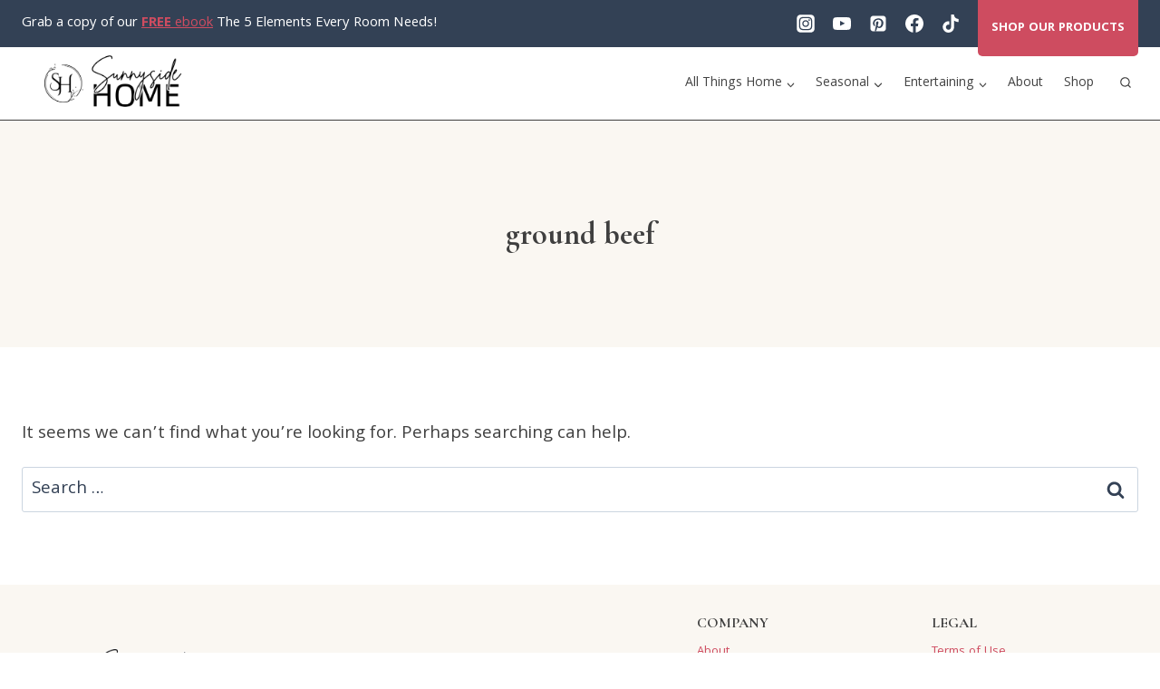

--- FILE ---
content_type: text/html; charset=UTF-8
request_url: https://www.2thesunnyside.com/tag/ground-beef/
body_size: 50622
content:
<!doctype html>
<html lang="en-US" class="no-js" itemtype="https://schema.org/Blog" itemscope>
<head><meta charset="UTF-8"><script>if(navigator.userAgent.match(/MSIE|Internet Explorer/i)||navigator.userAgent.match(/Trident\/7\..*?rv:11/i)){var href=document.location.href;if(!href.match(/[?&]nowprocket/)){if(href.indexOf("?")==-1){if(href.indexOf("#")==-1){document.location.href=href+"?nowprocket=1"}else{document.location.href=href.replace("#","?nowprocket=1#")}}else{if(href.indexOf("#")==-1){document.location.href=href+"&nowprocket=1"}else{document.location.href=href.replace("#","&nowprocket=1#")}}}}</script><script>(()=>{class RocketLazyLoadScripts{constructor(){this.v="2.0.4",this.userEvents=["keydown","keyup","mousedown","mouseup","mousemove","mouseover","mouseout","touchmove","touchstart","touchend","touchcancel","wheel","click","dblclick","input"],this.attributeEvents=["onblur","onclick","oncontextmenu","ondblclick","onfocus","onmousedown","onmouseenter","onmouseleave","onmousemove","onmouseout","onmouseover","onmouseup","onmousewheel","onscroll","onsubmit"]}async t(){this.i(),this.o(),/iP(ad|hone)/.test(navigator.userAgent)&&this.h(),this.u(),this.l(this),this.m(),this.k(this),this.p(this),this._(),await Promise.all([this.R(),this.L()]),this.lastBreath=Date.now(),this.S(this),this.P(),this.D(),this.O(),this.M(),await this.C(this.delayedScripts.normal),await this.C(this.delayedScripts.defer),await this.C(this.delayedScripts.async),await this.T(),await this.F(),await this.j(),await this.A(),window.dispatchEvent(new Event("rocket-allScriptsLoaded")),this.everythingLoaded=!0,this.lastTouchEnd&&await new Promise(t=>setTimeout(t,500-Date.now()+this.lastTouchEnd)),this.I(),this.H(),this.U(),this.W()}i(){this.CSPIssue=sessionStorage.getItem("rocketCSPIssue"),document.addEventListener("securitypolicyviolation",t=>{this.CSPIssue||"script-src-elem"!==t.violatedDirective||"data"!==t.blockedURI||(this.CSPIssue=!0,sessionStorage.setItem("rocketCSPIssue",!0))},{isRocket:!0})}o(){window.addEventListener("pageshow",t=>{this.persisted=t.persisted,this.realWindowLoadedFired=!0},{isRocket:!0}),window.addEventListener("pagehide",()=>{this.onFirstUserAction=null},{isRocket:!0})}h(){let t;function e(e){t=e}window.addEventListener("touchstart",e,{isRocket:!0}),window.addEventListener("touchend",function i(o){o.changedTouches[0]&&t.changedTouches[0]&&Math.abs(o.changedTouches[0].pageX-t.changedTouches[0].pageX)<10&&Math.abs(o.changedTouches[0].pageY-t.changedTouches[0].pageY)<10&&o.timeStamp-t.timeStamp<200&&(window.removeEventListener("touchstart",e,{isRocket:!0}),window.removeEventListener("touchend",i,{isRocket:!0}),"INPUT"===o.target.tagName&&"text"===o.target.type||(o.target.dispatchEvent(new TouchEvent("touchend",{target:o.target,bubbles:!0})),o.target.dispatchEvent(new MouseEvent("mouseover",{target:o.target,bubbles:!0})),o.target.dispatchEvent(new PointerEvent("click",{target:o.target,bubbles:!0,cancelable:!0,detail:1,clientX:o.changedTouches[0].clientX,clientY:o.changedTouches[0].clientY})),event.preventDefault()))},{isRocket:!0})}q(t){this.userActionTriggered||("mousemove"!==t.type||this.firstMousemoveIgnored?"keyup"===t.type||"mouseover"===t.type||"mouseout"===t.type||(this.userActionTriggered=!0,this.onFirstUserAction&&this.onFirstUserAction()):this.firstMousemoveIgnored=!0),"click"===t.type&&t.preventDefault(),t.stopPropagation(),t.stopImmediatePropagation(),"touchstart"===this.lastEvent&&"touchend"===t.type&&(this.lastTouchEnd=Date.now()),"click"===t.type&&(this.lastTouchEnd=0),this.lastEvent=t.type,t.composedPath&&t.composedPath()[0].getRootNode()instanceof ShadowRoot&&(t.rocketTarget=t.composedPath()[0]),this.savedUserEvents.push(t)}u(){this.savedUserEvents=[],this.userEventHandler=this.q.bind(this),this.userEvents.forEach(t=>window.addEventListener(t,this.userEventHandler,{passive:!1,isRocket:!0})),document.addEventListener("visibilitychange",this.userEventHandler,{isRocket:!0})}U(){this.userEvents.forEach(t=>window.removeEventListener(t,this.userEventHandler,{passive:!1,isRocket:!0})),document.removeEventListener("visibilitychange",this.userEventHandler,{isRocket:!0}),this.savedUserEvents.forEach(t=>{(t.rocketTarget||t.target).dispatchEvent(new window[t.constructor.name](t.type,t))})}m(){const t="return false",e=Array.from(this.attributeEvents,t=>"data-rocket-"+t),i="["+this.attributeEvents.join("],[")+"]",o="[data-rocket-"+this.attributeEvents.join("],[data-rocket-")+"]",s=(e,i,o)=>{o&&o!==t&&(e.setAttribute("data-rocket-"+i,o),e["rocket"+i]=new Function("event",o),e.setAttribute(i,t))};new MutationObserver(t=>{for(const n of t)"attributes"===n.type&&(n.attributeName.startsWith("data-rocket-")||this.everythingLoaded?n.attributeName.startsWith("data-rocket-")&&this.everythingLoaded&&this.N(n.target,n.attributeName.substring(12)):s(n.target,n.attributeName,n.target.getAttribute(n.attributeName))),"childList"===n.type&&n.addedNodes.forEach(t=>{if(t.nodeType===Node.ELEMENT_NODE)if(this.everythingLoaded)for(const i of[t,...t.querySelectorAll(o)])for(const t of i.getAttributeNames())e.includes(t)&&this.N(i,t.substring(12));else for(const e of[t,...t.querySelectorAll(i)])for(const t of e.getAttributeNames())this.attributeEvents.includes(t)&&s(e,t,e.getAttribute(t))})}).observe(document,{subtree:!0,childList:!0,attributeFilter:[...this.attributeEvents,...e]})}I(){this.attributeEvents.forEach(t=>{document.querySelectorAll("[data-rocket-"+t+"]").forEach(e=>{this.N(e,t)})})}N(t,e){const i=t.getAttribute("data-rocket-"+e);i&&(t.setAttribute(e,i),t.removeAttribute("data-rocket-"+e))}k(t){Object.defineProperty(HTMLElement.prototype,"onclick",{get(){return this.rocketonclick||null},set(e){this.rocketonclick=e,this.setAttribute(t.everythingLoaded?"onclick":"data-rocket-onclick","this.rocketonclick(event)")}})}S(t){function e(e,i){let o=e[i];e[i]=null,Object.defineProperty(e,i,{get:()=>o,set(s){t.everythingLoaded?o=s:e["rocket"+i]=o=s}})}e(document,"onreadystatechange"),e(window,"onload"),e(window,"onpageshow");try{Object.defineProperty(document,"readyState",{get:()=>t.rocketReadyState,set(e){t.rocketReadyState=e},configurable:!0}),document.readyState="loading"}catch(t){console.log("WPRocket DJE readyState conflict, bypassing")}}l(t){this.originalAddEventListener=EventTarget.prototype.addEventListener,this.originalRemoveEventListener=EventTarget.prototype.removeEventListener,this.savedEventListeners=[],EventTarget.prototype.addEventListener=function(e,i,o){o&&o.isRocket||!t.B(e,this)&&!t.userEvents.includes(e)||t.B(e,this)&&!t.userActionTriggered||e.startsWith("rocket-")||t.everythingLoaded?t.originalAddEventListener.call(this,e,i,o):(t.savedEventListeners.push({target:this,remove:!1,type:e,func:i,options:o}),"mouseenter"!==e&&"mouseleave"!==e||t.originalAddEventListener.call(this,e,t.savedUserEvents.push,o))},EventTarget.prototype.removeEventListener=function(e,i,o){o&&o.isRocket||!t.B(e,this)&&!t.userEvents.includes(e)||t.B(e,this)&&!t.userActionTriggered||e.startsWith("rocket-")||t.everythingLoaded?t.originalRemoveEventListener.call(this,e,i,o):t.savedEventListeners.push({target:this,remove:!0,type:e,func:i,options:o})}}J(t,e){this.savedEventListeners=this.savedEventListeners.filter(i=>{let o=i.type,s=i.target||window;return e!==o||t!==s||(this.B(o,s)&&(i.type="rocket-"+o),this.$(i),!1)})}H(){EventTarget.prototype.addEventListener=this.originalAddEventListener,EventTarget.prototype.removeEventListener=this.originalRemoveEventListener,this.savedEventListeners.forEach(t=>this.$(t))}$(t){t.remove?this.originalRemoveEventListener.call(t.target,t.type,t.func,t.options):this.originalAddEventListener.call(t.target,t.type,t.func,t.options)}p(t){let e;function i(e){return t.everythingLoaded?e:e.split(" ").map(t=>"load"===t||t.startsWith("load.")?"rocket-jquery-load":t).join(" ")}function o(o){function s(e){const s=o.fn[e];o.fn[e]=o.fn.init.prototype[e]=function(){return this[0]===window&&t.userActionTriggered&&("string"==typeof arguments[0]||arguments[0]instanceof String?arguments[0]=i(arguments[0]):"object"==typeof arguments[0]&&Object.keys(arguments[0]).forEach(t=>{const e=arguments[0][t];delete arguments[0][t],arguments[0][i(t)]=e})),s.apply(this,arguments),this}}if(o&&o.fn&&!t.allJQueries.includes(o)){const e={DOMContentLoaded:[],"rocket-DOMContentLoaded":[]};for(const t in e)document.addEventListener(t,()=>{e[t].forEach(t=>t())},{isRocket:!0});o.fn.ready=o.fn.init.prototype.ready=function(i){function s(){parseInt(o.fn.jquery)>2?setTimeout(()=>i.bind(document)(o)):i.bind(document)(o)}return"function"==typeof i&&(t.realDomReadyFired?!t.userActionTriggered||t.fauxDomReadyFired?s():e["rocket-DOMContentLoaded"].push(s):e.DOMContentLoaded.push(s)),o([])},s("on"),s("one"),s("off"),t.allJQueries.push(o)}e=o}t.allJQueries=[],o(window.jQuery),Object.defineProperty(window,"jQuery",{get:()=>e,set(t){o(t)}})}P(){const t=new Map;document.write=document.writeln=function(e){const i=document.currentScript,o=document.createRange(),s=i.parentElement;let n=t.get(i);void 0===n&&(n=i.nextSibling,t.set(i,n));const c=document.createDocumentFragment();o.setStart(c,0),c.appendChild(o.createContextualFragment(e)),s.insertBefore(c,n)}}async R(){return new Promise(t=>{this.userActionTriggered?t():this.onFirstUserAction=t})}async L(){return new Promise(t=>{document.addEventListener("DOMContentLoaded",()=>{this.realDomReadyFired=!0,t()},{isRocket:!0})})}async j(){return this.realWindowLoadedFired?Promise.resolve():new Promise(t=>{window.addEventListener("load",t,{isRocket:!0})})}M(){this.pendingScripts=[];this.scriptsMutationObserver=new MutationObserver(t=>{for(const e of t)e.addedNodes.forEach(t=>{"SCRIPT"!==t.tagName||t.noModule||t.isWPRocket||this.pendingScripts.push({script:t,promise:new Promise(e=>{const i=()=>{const i=this.pendingScripts.findIndex(e=>e.script===t);i>=0&&this.pendingScripts.splice(i,1),e()};t.addEventListener("load",i,{isRocket:!0}),t.addEventListener("error",i,{isRocket:!0}),setTimeout(i,1e3)})})})}),this.scriptsMutationObserver.observe(document,{childList:!0,subtree:!0})}async F(){await this.X(),this.pendingScripts.length?(await this.pendingScripts[0].promise,await this.F()):this.scriptsMutationObserver.disconnect()}D(){this.delayedScripts={normal:[],async:[],defer:[]},document.querySelectorAll("script[type$=rocketlazyloadscript]").forEach(t=>{t.hasAttribute("data-rocket-src")?t.hasAttribute("async")&&!1!==t.async?this.delayedScripts.async.push(t):t.hasAttribute("defer")&&!1!==t.defer||"module"===t.getAttribute("data-rocket-type")?this.delayedScripts.defer.push(t):this.delayedScripts.normal.push(t):this.delayedScripts.normal.push(t)})}async _(){await this.L();let t=[];document.querySelectorAll("script[type$=rocketlazyloadscript][data-rocket-src]").forEach(e=>{let i=e.getAttribute("data-rocket-src");if(i&&!i.startsWith("data:")){i.startsWith("//")&&(i=location.protocol+i);try{const o=new URL(i).origin;o!==location.origin&&t.push({src:o,crossOrigin:e.crossOrigin||"module"===e.getAttribute("data-rocket-type")})}catch(t){}}}),t=[...new Map(t.map(t=>[JSON.stringify(t),t])).values()],this.Y(t,"preconnect")}async G(t){if(await this.K(),!0!==t.noModule||!("noModule"in HTMLScriptElement.prototype))return new Promise(e=>{let i;function o(){(i||t).setAttribute("data-rocket-status","executed"),e()}try{if(navigator.userAgent.includes("Firefox/")||""===navigator.vendor||this.CSPIssue)i=document.createElement("script"),[...t.attributes].forEach(t=>{let e=t.nodeName;"type"!==e&&("data-rocket-type"===e&&(e="type"),"data-rocket-src"===e&&(e="src"),i.setAttribute(e,t.nodeValue))}),t.text&&(i.text=t.text),t.nonce&&(i.nonce=t.nonce),i.hasAttribute("src")?(i.addEventListener("load",o,{isRocket:!0}),i.addEventListener("error",()=>{i.setAttribute("data-rocket-status","failed-network"),e()},{isRocket:!0}),setTimeout(()=>{i.isConnected||e()},1)):(i.text=t.text,o()),i.isWPRocket=!0,t.parentNode.replaceChild(i,t);else{const i=t.getAttribute("data-rocket-type"),s=t.getAttribute("data-rocket-src");i?(t.type=i,t.removeAttribute("data-rocket-type")):t.removeAttribute("type"),t.addEventListener("load",o,{isRocket:!0}),t.addEventListener("error",i=>{this.CSPIssue&&i.target.src.startsWith("data:")?(console.log("WPRocket: CSP fallback activated"),t.removeAttribute("src"),this.G(t).then(e)):(t.setAttribute("data-rocket-status","failed-network"),e())},{isRocket:!0}),s?(t.fetchPriority="high",t.removeAttribute("data-rocket-src"),t.src=s):t.src="data:text/javascript;base64,"+window.btoa(unescape(encodeURIComponent(t.text)))}}catch(i){t.setAttribute("data-rocket-status","failed-transform"),e()}});t.setAttribute("data-rocket-status","skipped")}async C(t){const e=t.shift();return e?(e.isConnected&&await this.G(e),this.C(t)):Promise.resolve()}O(){this.Y([...this.delayedScripts.normal,...this.delayedScripts.defer,...this.delayedScripts.async],"preload")}Y(t,e){this.trash=this.trash||[];let i=!0;var o=document.createDocumentFragment();t.forEach(t=>{const s=t.getAttribute&&t.getAttribute("data-rocket-src")||t.src;if(s&&!s.startsWith("data:")){const n=document.createElement("link");n.href=s,n.rel=e,"preconnect"!==e&&(n.as="script",n.fetchPriority=i?"high":"low"),t.getAttribute&&"module"===t.getAttribute("data-rocket-type")&&(n.crossOrigin=!0),t.crossOrigin&&(n.crossOrigin=t.crossOrigin),t.integrity&&(n.integrity=t.integrity),t.nonce&&(n.nonce=t.nonce),o.appendChild(n),this.trash.push(n),i=!1}}),document.head.appendChild(o)}W(){this.trash.forEach(t=>t.remove())}async T(){try{document.readyState="interactive"}catch(t){}this.fauxDomReadyFired=!0;try{await this.K(),this.J(document,"readystatechange"),document.dispatchEvent(new Event("rocket-readystatechange")),await this.K(),document.rocketonreadystatechange&&document.rocketonreadystatechange(),await this.K(),this.J(document,"DOMContentLoaded"),document.dispatchEvent(new Event("rocket-DOMContentLoaded")),await this.K(),this.J(window,"DOMContentLoaded"),window.dispatchEvent(new Event("rocket-DOMContentLoaded"))}catch(t){console.error(t)}}async A(){try{document.readyState="complete"}catch(t){}try{await this.K(),this.J(document,"readystatechange"),document.dispatchEvent(new Event("rocket-readystatechange")),await this.K(),document.rocketonreadystatechange&&document.rocketonreadystatechange(),await this.K(),this.J(window,"load"),window.dispatchEvent(new Event("rocket-load")),await this.K(),window.rocketonload&&window.rocketonload(),await this.K(),this.allJQueries.forEach(t=>t(window).trigger("rocket-jquery-load")),await this.K(),this.J(window,"pageshow");const t=new Event("rocket-pageshow");t.persisted=this.persisted,window.dispatchEvent(t),await this.K(),window.rocketonpageshow&&window.rocketonpageshow({persisted:this.persisted})}catch(t){console.error(t)}}async K(){Date.now()-this.lastBreath>45&&(await this.X(),this.lastBreath=Date.now())}async X(){return document.hidden?new Promise(t=>setTimeout(t)):new Promise(t=>requestAnimationFrame(t))}B(t,e){return e===document&&"readystatechange"===t||(e===document&&"DOMContentLoaded"===t||(e===window&&"DOMContentLoaded"===t||(e===window&&"load"===t||e===window&&"pageshow"===t)))}static run(){(new RocketLazyLoadScripts).t()}}RocketLazyLoadScripts.run()})();</script>
	
	<meta name="viewport" content="width=device-width, initial-scale=1, minimum-scale=1">
	<meta name='robots' content='index, follow, max-image-preview:large, max-snippet:-1, max-video-preview:-1' />
	<style>img:is([sizes="auto" i], [sizes^="auto," i]) { contain-intrinsic-size: 3000px 1500px }</style>
	
	<!-- This site is optimized with the Yoast SEO plugin v26.7 - https://yoast.com/wordpress/plugins/seo/ -->
	<title>ground beef Archives | Sunnyside Home</title>
<link data-rocket-preload as="style" href="https://fonts.googleapis.com/css?family=Khula%3Aregular%2C700%2C600%7CCormorant%20Garamond%3A700%2Cregular&#038;display=swap" rel="preload">
<link href="https://fonts.googleapis.com/css?family=Khula%3Aregular%2C700%2C600%7CCormorant%20Garamond%3A700%2Cregular&#038;display=swap" media="print" onload="this.media=&#039;all&#039;" rel="stylesheet">
<noscript data-wpr-hosted-gf-parameters=""><link rel="stylesheet" href="https://fonts.googleapis.com/css?family=Khula%3Aregular%2C700%2C600%7CCormorant%20Garamond%3A700%2Cregular&#038;display=swap"></noscript>
	<link rel="canonical" href="https://www.2thesunnyside.com/tag/ground-beef/" />
	<meta property="og:locale" content="en_US" />
	<meta property="og:type" content="article" />
	<meta property="og:title" content="ground beef Archives | Sunnyside Home" />
	<meta property="og:url" content="https://www.2thesunnyside.com/tag/ground-beef/" />
	<meta property="og:site_name" content="Sunnyside Home" />
	<meta property="og:image" content="https://www.2thesunnyside.com/wp-content/uploads/2024/12/cropped-site-logo-1024x410-1.png" />
	<meta property="og:image:width" content="1024" />
	<meta property="og:image:height" content="409" />
	<meta property="og:image:type" content="image/png" />
	<meta name="twitter:card" content="summary_large_image" />
	<script type="application/ld+json" class="yoast-schema-graph">{"@context":"https://schema.org","@graph":[{"@type":"CollectionPage","@id":"https://www.2thesunnyside.com/tag/ground-beef/","url":"https://www.2thesunnyside.com/tag/ground-beef/","name":"ground beef Archives | Sunnyside Home","isPartOf":{"@id":"https://www.2thesunnyside.com/#website"},"breadcrumb":{"@id":"https://www.2thesunnyside.com/tag/ground-beef/#breadcrumb"},"inLanguage":"en-US"},{"@type":"BreadcrumbList","@id":"https://www.2thesunnyside.com/tag/ground-beef/#breadcrumb","itemListElement":[{"@type":"ListItem","position":1,"name":"Home","item":"https://www.2thesunnyside.com/"},{"@type":"ListItem","position":2,"name":"ground beef"}]},{"@type":"WebSite","@id":"https://www.2thesunnyside.com/#website","url":"https://www.2thesunnyside.com/","name":"Sunnyside Home","description":"Empowering you to create a home you love!","publisher":{"@id":"https://www.2thesunnyside.com/#organization"},"potentialAction":[{"@type":"SearchAction","target":{"@type":"EntryPoint","urlTemplate":"https://www.2thesunnyside.com/?s={search_term_string}"},"query-input":{"@type":"PropertyValueSpecification","valueRequired":true,"valueName":"search_term_string"}}],"inLanguage":"en-US"},{"@type":"Organization","@id":"https://www.2thesunnyside.com/#organization","name":"Sunnyside Home","url":"https://www.2thesunnyside.com/","logo":{"@type":"ImageObject","inLanguage":"en-US","@id":"https://www.2thesunnyside.com/#/schema/logo/image/","url":"https://www.2thesunnyside.com/wp-content/uploads/2024/12/web-browser-logo.png","contentUrl":"https://www.2thesunnyside.com/wp-content/uploads/2024/12/web-browser-logo.png","width":512,"height":512,"caption":"Sunnyside Home"},"image":{"@id":"https://www.2thesunnyside.com/#/schema/logo/image/"},"sameAs":["https://www.facebook.com/2thesunnyside/?ref=aymt_homepage_panel&amp;amp;amp;amp;amp;amp;amp;amp;amp;amp;amp;amp;amp;amp;amp;amp;amp;amp;eid=ARC2pWc_wVtPaR7nT7K7_TitmveIY_2TqN5aY7rNHM8N1EaNZC4EQopEFU3J7YtUc3hgRCVROelP3CTg","https://www.instagram.com/2thesunnyside/","https://www.pinterest.com/2thesunnyside0618/","https://www.youtube.com/channel/UCHs5ckaOonXfC6tn2dMDtIg?view_as=subscriber"]}]}</script>
	<!-- / Yoast SEO plugin. -->


<link rel='dns-prefetch' href='//scripts.mediavine.com' />
<link rel='dns-prefetch' href='//js.surecart.com' />
<link rel='dns-prefetch' href='//www.googletagmanager.com' />
<link href='https://fonts.gstatic.com' crossorigin rel='preconnect' />
<link rel="alternate" type="application/rss+xml" title="Sunnyside Home &raquo; Feed" href="https://www.2thesunnyside.com/feed/" />
<link rel="alternate" type="application/rss+xml" title="Sunnyside Home &raquo; Comments Feed" href="https://www.2thesunnyside.com/comments/feed/" />
			<script type="rocketlazyloadscript">document.documentElement.classList.remove( 'no-js' );</script>
			<link rel="alternate" type="application/rss+xml" title="Sunnyside Home &raquo; ground beef Tag Feed" href="https://www.2thesunnyside.com/tag/ground-beef/feed/" />
<script type="rocketlazyloadscript">(()=>{"use strict";const e=[400,500,600,700,800,900],t=e=>`wprm-min-${e}`,n=e=>`wprm-max-${e}`,s=new Set,o="ResizeObserver"in window,r=o?new ResizeObserver((e=>{for(const t of e)c(t.target)})):null,i=.5/(window.devicePixelRatio||1);function c(s){const o=s.getBoundingClientRect().width||0;for(let r=0;r<e.length;r++){const c=e[r],a=o<=c+i;o>c+i?s.classList.add(t(c)):s.classList.remove(t(c)),a?s.classList.add(n(c)):s.classList.remove(n(c))}}function a(e){s.has(e)||(s.add(e),r&&r.observe(e),c(e))}!function(e=document){e.querySelectorAll(".wprm-recipe").forEach(a)}();if(new MutationObserver((e=>{for(const t of e)for(const e of t.addedNodes)e instanceof Element&&(e.matches?.(".wprm-recipe")&&a(e),e.querySelectorAll?.(".wprm-recipe").forEach(a))})).observe(document.documentElement,{childList:!0,subtree:!0}),!o){let e=0;addEventListener("resize",(()=>{e&&cancelAnimationFrame(e),e=requestAnimationFrame((()=>s.forEach(c)))}),{passive:!0})}})();</script>		<!-- This site uses the Google Analytics by ExactMetrics plugin v8.11.1 - Using Analytics tracking - https://www.exactmetrics.com/ -->
		<!-- Note: ExactMetrics is not currently configured on this site. The site owner needs to authenticate with Google Analytics in the ExactMetrics settings panel. -->
					<!-- No tracking code set -->
				<!-- / Google Analytics by ExactMetrics -->
		<style id='wp-emoji-styles-inline-css'>

	img.wp-smiley, img.emoji {
		display: inline !important;
		border: none !important;
		box-shadow: none !important;
		height: 1em !important;
		width: 1em !important;
		margin: 0 0.07em !important;
		vertical-align: -0.1em !important;
		background: none !important;
		padding: 0 !important;
	}
</style>
<link rel='stylesheet' id='wp-block-library-css' href='https://www.2thesunnyside.com/wp-includes/css/dist/block-library/style.min.css?ver=6.8.3' media='all' />
<style id='classic-theme-styles-inline-css'>
/*! This file is auto-generated */
.wp-block-button__link{color:#fff;background-color:#32373c;border-radius:9999px;box-shadow:none;text-decoration:none;padding:calc(.667em + 2px) calc(1.333em + 2px);font-size:1.125em}.wp-block-file__button{background:#32373c;color:#fff;text-decoration:none}
</style>
<link rel='stylesheet' id='surecart-line-item-css' href='https://www.2thesunnyside.com/wp-content/plugins/surecart/packages/blocks-next/build/styles/line-item.css?ver=1767829958' media='all' />
<style id='surecart-slide-out-cart-bump-line-item-style-2-inline-css'>
.wp-block-surecart-slide-out-cart-bump-line-item .sc-bump-line-item__description{font-size:var(--sc-price-label-font-size,var(--sc-input-help-text-font-size-medium));line-height:var(--sc-line-height-dense)}.wp-block-surecart-slide-out-cart-bump-line-item .sc-bump-line-item__price{font-size:var(--sc-font-size-medium);font-weight:var(--sc-font-weight-semibold);line-height:var(--sc-line-height-dense)}

</style>
<style id='surecart-cart-close-button-style-inline-css'>
.wp-block-surecart-cart-close-button{color:var(--sc-input-help-text-color);cursor:pointer;font-size:20px}.wp-block-surecart-cart-close-button svg{height:1em;width:1em}

</style>
<style id='surecart-cart-count-style-inline-css'>
.wp-block-surecart-cart-count{background-color:var(--sc-panel-background-color);border:1px solid var(--sc-input-border-color);color:var(--sc-cart-main-label-text-color)}

</style>
<link rel='stylesheet' id='surecart-coupon-form-css' href='https://www.2thesunnyside.com/wp-content/plugins/surecart/packages/blocks-next/build/styles/coupon-form.css?ver=1767829958' media='all' />
<link rel='stylesheet' id='surecart-form-control-css' href='https://www.2thesunnyside.com/wp-content/plugins/surecart/packages/blocks-next/build/styles/form-control.css?ver=1767829958' media='all' />
<style id='surecart-slide-out-cart-coupon-style-4-inline-css'>
.wp-block-surecart-slide-out-cart-coupon .trigger{cursor:pointer}.wp-block-surecart-slide-out-cart-coupon .trigger:hover{text-decoration:underline}.wp-block-surecart-slide-out-cart-coupon .sc-tag button{background:rgba(0,0,0,0);border:none;-webkit-box-shadow:none;box-shadow:none;color:var(--sc-color-gray-700);cursor:pointer;margin-left:.5em;padding:0}.wp-block-surecart-slide-out-cart-coupon .sc-tag button:focus{-webkit-box-shadow:0 0 0 var(--sc-focus-ring-width) var(--sc-focus-ring-color-primary);box-shadow:0 0 0 var(--sc-focus-ring-width) var(--sc-focus-ring-color-primary);outline:none}.wp-block-surecart-slide-out-cart-coupon .sc-tag button svg{height:16px;width:16px}.wp-block-surecart-slide-out-cart-coupon .sc-line-item__price-description[hidden]{display:none}.wp-block-surecart-slide-out-cart-coupon .sc-coupon-input-label{font-size:var(--sc-input-label-font-size-medium);font-style:normal;font-weight:var(--sc-font-weight-normal);margin-bottom:var(--sc-input-label-margin)}

</style>
<link rel='stylesheet' id='surecart-tag-css' href='https://www.2thesunnyside.com/wp-content/plugins/surecart/packages/blocks-next/build/styles/tag.css?ver=1767829958' media='all' />
<style id='surecart-slide-out-cart-header-style-2-inline-css'>
.wp-block-surecart-slide-out-cart-header{display:-webkit-box;display:-ms-flexbox;display:flex;-webkit-box-align:center;-ms-flex-align:center;align-items:center;-webkit-box-pack:justify;-ms-flex-pack:justify;justify-content:space-between}.wp-block-surecart-slide-out-cart-header button{background:none;border:none;-webkit-box-shadow:none;box-shadow:none;color:var(--sc-primary-color);cursor:pointer;margin:0;padding:0}.wp-block-surecart-slide-out-cart-header button:focus{-webkit-box-shadow:0 0 0 var(--sc-focus-ring-width) var(--sc-focus-ring-color-primary);box-shadow:0 0 0 var(--sc-focus-ring-width) var(--sc-focus-ring-color-primary);outline:none}.wp-block-surecart-slide-out-cart-header__title{overflow:hidden;padding:0 var(--sc-spacing-small);text-align:center;text-overflow:ellipsis;white-space:nowrap}.wp-block-surecart-slide-out-cart-header__close,.wp-block-surecart-slide-out-cart-header__close svg{cursor:pointer;height:20px;width:20px}

</style>
<link rel='stylesheet' id='surecart-cart-icon-style-css' href='https://www.2thesunnyside.com/wp-content/plugins/surecart/packages/blocks-next/build/blocks/cart-icon/style-index.css?ver=1.0.0' media='all' />
<link rel='stylesheet' id='surecart-wp-buttons-css' href='https://www.2thesunnyside.com/wp-content/plugins/surecart/packages/blocks-next/build/styles/wp-buttons.css?ver=1767829958' media='all' />
<link rel='stylesheet' id='surecart-wp-button-css' href='https://www.2thesunnyside.com/wp-content/plugins/surecart/packages/blocks-next/build/styles/wp-button.css?ver=1767829958' media='all' />
<style id='surecart-slide-out-cart-items-submit-style-3-inline-css'>
.sc-cart-items-submit__wrapper .wp-block-button__link,.sc-cart-items-submit__wrapper a.wp-block-button__link{background:var(--sc-color-primary-500);-webkit-box-sizing:border-box;box-sizing:border-box;color:#fff;display:block;position:relative;text-align:center;text-decoration:none;width:100%}.sc-cart-items-submit__wrapper .wp-block-button__link:focus,.sc-cart-items-submit__wrapper a.wp-block-button__link:focus{-webkit-box-shadow:0 0 0 var(--sc-focus-ring-width) var(--sc-focus-ring-color-primary);box-shadow:0 0 0 var(--sc-focus-ring-width) var(--sc-focus-ring-color-primary);outline:none}.sc-cart-items-submit__wrapper.wp-block-buttons>.wp-block-button{display:block;text-decoration:none!important;width:100%}

</style>
<link rel='stylesheet' id='surecart-product-line-item-css' href='https://www.2thesunnyside.com/wp-content/plugins/surecart/packages/blocks-next/build/styles/product-line-item.css?ver=1767829958' media='all' />
<link rel='stylesheet' id='surecart-input-group-css' href='https://www.2thesunnyside.com/wp-content/plugins/surecart/packages/blocks-next/build/styles/input-group.css?ver=1767829958' media='all' />
<link rel='stylesheet' id='surecart-quantity-selector-css' href='https://www.2thesunnyside.com/wp-content/plugins/surecart/packages/blocks-next/build/styles/quantity-selector.css?ver=1767829958' media='all' />
<link rel='stylesheet' id='surecart-slide-out-cart-items-style-5-css' href='https://www.2thesunnyside.com/wp-content/plugins/surecart/packages/blocks-next/build/blocks/cart-items/style-index.css?ver=1.0.0' media='all' />
<style id='surecart-cart-line-item-amount-style-inline-css'>
.wp-block-surecart-cart-line-item-amount{color:var(--sc-cart-main-label-text-color)}

</style>
<style id='surecart-cart-line-item-fees-style-inline-css'>
.wp-block-surecart-cart-line-item-fees{color:var(--sc-input-help-text-color)}

</style>
<style id='surecart-cart-line-item-image-style-inline-css'>
.wp-block-surecart-cart-line-item-image{border-color:var(--sc-color-gray-300);-webkit-box-sizing:border-box;box-sizing:border-box;height:auto;max-width:100%;vertical-align:bottom}.wp-block-surecart-cart-line-item-image.sc-is-covered{-o-object-fit:cover;object-fit:cover}.wp-block-surecart-cart-line-item-image.sc-is-contained{-o-object-fit:contain;object-fit:contain}.sc-cart-line-item-image-wrap{-ms-flex-negative:0;flex-shrink:0}

</style>
<style id='surecart-cart-line-item-interval-style-inline-css'>
.wp-block-surecart-cart-line-item-interval{color:var(--sc-input-help-text-color)}

</style>
<link rel='stylesheet' id='surecart-cart-line-item-note-style-css' href='https://www.2thesunnyside.com/wp-content/plugins/surecart/packages/blocks-next/build/blocks/cart-line-item-note/style-index.css?ver=1.0.0' media='all' />
<style id='surecart-cart-line-item-price-name-style-inline-css'>
.wp-block-surecart-cart-line-item-price-name{color:var(--sc-input-help-text-color);text-wrap:auto}

</style>
<style id='surecart-cart-line-item-quantity-style-inline-css'>
.wp-block-surecart-cart-line-item-quantity{color:var(--sc-input-color)}.wp-block-surecart-cart-line-item-quantity.sc-input-group{border:none;-webkit-box-shadow:none;box-shadow:none}.wp-block-surecart-cart-line-item-quantity input[type=number].sc-form-control.sc-quantity-selector__control,.wp-block-surecart-cart-line-item-quantity.sc-input-group-text{color:inherit}

</style>
<style id='surecart-cart-line-item-remove-style-inline-css'>
.wp-block-surecart-cart-line-item-remove{cursor:pointer;display:-webkit-inline-box;display:-ms-inline-flexbox;display:inline-flex;-webkit-box-align:center;-ms-flex-align:center;align-items:center;color:var(--sc-input-help-text-color);font-size:var(--sc-font-size-medium);font-weight:var(--sc-font-weight-semibold);gap:.25em}.wp-block-surecart-cart-line-item-remove__icon{height:1.1em;width:1.1em}

</style>
<style id='surecart-cart-line-item-scratch-amount-style-inline-css'>
.wp-block-surecart-cart-line-item-scratch-amount{color:var(--sc-input-help-text-color);text-decoration:line-through}

</style>
<style id='surecart-cart-line-item-status-style-inline-css'>
.wp-block-surecart-cart-line-item-status{--sc-cart-line-item-status-color:var(--sc-color-danger-600);display:-webkit-inline-box;display:-ms-inline-flexbox;display:inline-flex;-webkit-box-align:center;-ms-flex-align:center;align-items:center;color:var(--sc-cart-line-item-status-color);font-size:var(--sc-font-size-small);font-weight:var(--sc-font-weight-semibold);gap:.25em}.surecart-theme-dark .wp-block-surecart-cart-line-item-status{--sc-cart-line-item-status-color:var(--sc-color-danger-400)}

</style>
<style id='surecart-cart-line-item-title-style-inline-css'>
.wp-block-surecart-cart-line-item-title{color:var(--sc-cart-main-label-text-color);text-wrap:wrap}

</style>
<style id='surecart-cart-line-item-trial-style-inline-css'>
.wp-block-surecart-cart-line-item-trial{color:var(--sc-input-help-text-color)}

</style>
<style id='surecart-cart-line-item-variant-style-inline-css'>
.wp-block-surecart-cart-line-item-variant{color:var(--sc-input-help-text-color)}

</style>
<link rel='stylesheet' id='surecart-toggle-css' href='https://www.2thesunnyside.com/wp-content/plugins/surecart/packages/blocks-next/build/styles/toggle.css?ver=1767829958' media='all' />
<link rel='stylesheet' id='surecart-slide-out-cart-line-items-style-6-css' href='https://www.2thesunnyside.com/wp-content/plugins/surecart/packages/blocks-next/build/blocks/cart-line-items/style-index.css?ver=1.0.0' media='all' />
<link rel='stylesheet' id='surecart-cart-menu-icon-button-style-css' href='https://www.2thesunnyside.com/wp-content/plugins/surecart/packages/blocks-next/build/blocks/cart-menu-button/style-index.css?ver=1.0.0' media='all' />
<link rel='stylesheet' id='surecart-text-css' href='https://www.2thesunnyside.com/wp-content/plugins/surecart/packages/blocks-next/build/styles/text.css?ver=1767829958' media='all' />
<style id='surecart-slide-out-cart-message-style-2-inline-css'>
.wp-block-surecart-slide-out-cart-message{font-size:var(--sc-font-size-x-small);line-height:var(--sc-line-height-dense)}

</style>
<style id='surecart-slide-out-cart-submit-style-3-inline-css'>
.sc-cart-submit__wrapper a.wp-block-button__link{-webkit-box-sizing:border-box;box-sizing:border-box;display:block;position:relative;text-align:center;text-decoration:none;width:100%}.sc-cart-submit__wrapper a.wp-block-button__link:focus{-webkit-box-shadow:0 0 0 var(--sc-focus-ring-width) var(--sc-focus-ring-color-primary);box-shadow:0 0 0 var(--sc-focus-ring-width) var(--sc-focus-ring-color-primary);outline:none}.sc-cart-submit__wrapper.wp-block-buttons>.wp-block-button{display:block;text-decoration:none!important;width:100%}

</style>
<style id='surecart-cart-subtotal-amount-style-inline-css'>
.wp-block-surecart-cart-subtotal-amount{color:var(--sc-cart-main-label-text-color)}

</style>
<link rel='stylesheet' id='surecart-drawer-css' href='https://www.2thesunnyside.com/wp-content/plugins/surecart/packages/blocks-next/build/styles/drawer.css?ver=1767829958' media='all' />
<link rel='stylesheet' id='surecart-block-ui-css' href='https://www.2thesunnyside.com/wp-content/plugins/surecart/packages/blocks-next/build/styles/block-ui.css?ver=1767829958' media='all' />
<link rel='stylesheet' id='surecart-alert-css' href='https://www.2thesunnyside.com/wp-content/plugins/surecart/packages/blocks-next/build/styles/alert.css?ver=1767829958' media='all' />
<style id='surecart-slide-out-cart-style-4-inline-css'>
.wp-block-surecart-slide-out-cart{-webkit-box-flex:1;border:var(--sc-drawer-border);-webkit-box-shadow:0 1px 2px rgba(13,19,30,.102);box-shadow:0 1px 2px rgba(13,19,30,.102);color:var(--sc-cart-main-label-text-color);-ms-flex:1 1 auto;flex:1 1 auto;font-size:16px;margin:auto;overflow:auto;width:100%}.wp-block-surecart-slide-out-cart .sc-alert{border-radius:0}.wp-block-surecart-slide-out-cart .sc-alert__icon svg{height:24px;width:24px}.wp-block-surecart-slide-out-cart .sc-alert :not(:first-child){margin-bottom:0}html:has(dialog.sc-drawer[open]){overflow:hidden;scrollbar-gutter:stable}

</style>
<link rel='stylesheet' id='surecart-theme-base-css' href='https://www.2thesunnyside.com/wp-content/plugins/surecart/packages/blocks-next/build/styles/theme-base.css?ver=1767829958' media='all' />
<style id='surecart-theme-base-inline-css'>
@-webkit-keyframes sheen{0%{background-position:200% 0}to{background-position:-200% 0}}@keyframes sheen{0%{background-position:200% 0}to{background-position:-200% 0}}sc-form{display:block}sc-form>:not(:last-child){margin-bottom:var(--sc-form-row-spacing,.75em)}sc-form>:not(:last-child).wp-block-spacer{margin-bottom:0}sc-invoice-details:not(.hydrated),sc-invoice-details:not(:defined){display:none}sc-customer-email:not(.hydrated),sc-customer-email:not(:defined),sc-customer-name:not(.hydrated),sc-customer-name:not(:defined),sc-input:not(.hydrated),sc-input:not(:defined){-webkit-animation:sheen 3s ease-in-out infinite;animation:sheen 3s ease-in-out infinite;background:-webkit-gradient(linear,right top,left top,from(rgba(75,85,99,.2)),color-stop(rgba(75,85,99,.1)),color-stop(rgba(75,85,99,.1)),to(rgba(75,85,99,.2)));background:linear-gradient(270deg,rgba(75,85,99,.2),rgba(75,85,99,.1),rgba(75,85,99,.1),rgba(75,85,99,.2));background-size:400% 100%;border-radius:var(--sc-input-border-radius-medium);display:block;height:var(--sc-input-height-medium)}sc-button:not(.hydrated),sc-button:not(:defined),sc-order-submit:not(.hydrated),sc-order-submit:not(:defined){-webkit-animation:sheen 3s ease-in-out infinite;animation:sheen 3s ease-in-out infinite;background:-webkit-gradient(linear,right top,left top,from(rgba(75,85,99,.2)),color-stop(rgba(75,85,99,.1)),color-stop(rgba(75,85,99,.1)),to(rgba(75,85,99,.2)));background:linear-gradient(270deg,rgba(75,85,99,.2),rgba(75,85,99,.1),rgba(75,85,99,.1),rgba(75,85,99,.2));background-size:400% 100%;border-radius:var(--sc-input-border-radius-medium);color:rgba(0,0,0,0);display:block;height:var(--sc-input-height-large);text-align:center;width:auto}sc-order-summary:not(.hydrated),sc-order-summary:not(:defined){-webkit-animation:sheen 3s ease-in-out infinite;animation:sheen 3s ease-in-out infinite;background:-webkit-gradient(linear,right top,left top,from(rgba(75,85,99,.2)),color-stop(rgba(75,85,99,.1)),color-stop(rgba(75,85,99,.1)),to(rgba(75,85,99,.2)));background:linear-gradient(270deg,rgba(75,85,99,.2),rgba(75,85,99,.1),rgba(75,85,99,.1),rgba(75,85,99,.2));background-size:400% 100%;border-radius:var(--sc-input-border-radius-medium);color:rgba(0,0,0,0);display:block;height:var(--sc-input-height-large);text-align:center;width:auto}sc-tab-group:not(.hydrated),sc-tab-group:not(:defined),sc-tab:not(.hydrated),sc-tab:not(:defined){visibility:hidden}sc-column:not(.hydrated),sc-column:not(:defined){opacity:0;visibility:hidden}sc-columns{-webkit-box-sizing:border-box;box-sizing:border-box;display:-webkit-box;display:-ms-flexbox;display:flex;-ms-flex-wrap:wrap!important;flex-wrap:wrap!important;gap:var(--sc-column-spacing,var(--sc-spacing-xxxx-large));margin-left:auto;margin-right:auto;width:100%;-webkit-box-align:initial!important;-ms-flex-align:initial!important;align-items:normal!important}@media(min-width:782px){sc-columns{-ms-flex-wrap:nowrap!important;flex-wrap:nowrap!important}}sc-columns.are-vertically-aligned-top{-webkit-box-align:start;-ms-flex-align:start;align-items:flex-start}sc-columns.are-vertically-aligned-center{-webkit-box-align:center;-ms-flex-align:center;align-items:center}sc-columns.are-vertically-aligned-bottom{-webkit-box-align:end;-ms-flex-align:end;align-items:flex-end}@media(max-width:781px){sc-columns:not(.is-not-stacked-on-mobile).is-full-height>sc-column{padding:30px!important}sc-columns:not(.is-not-stacked-on-mobile)>sc-column{-ms-flex-preferred-size:100%!important;flex-basis:100%!important}}@media(min-width:782px){sc-columns:not(.is-not-stacked-on-mobile)>sc-column{-ms-flex-preferred-size:0;flex-basis:0;-webkit-box-flex:1;-ms-flex-positive:1;flex-grow:1}sc-columns:not(.is-not-stacked-on-mobile)>sc-column[style*=flex-basis]{-webkit-box-flex:0;-ms-flex-positive:0;flex-grow:0}}sc-columns.is-not-stacked-on-mobile{-ms-flex-wrap:nowrap!important;flex-wrap:nowrap!important}sc-columns.is-not-stacked-on-mobile>sc-column{-ms-flex-preferred-size:0;flex-basis:0;-webkit-box-flex:1;-ms-flex-positive:1;flex-grow:1}sc-columns.is-not-stacked-on-mobile>sc-column[style*=flex-basis]{-webkit-box-flex:0;-ms-flex-positive:0;flex-grow:0}sc-column{display:block;-webkit-box-flex:1;-ms-flex-positive:1;flex-grow:1;min-width:0;overflow-wrap:break-word;word-break:break-word}sc-column.is-vertically-aligned-top{-ms-flex-item-align:start;align-self:flex-start}sc-column.is-vertically-aligned-center{-ms-flex-item-align:center;-ms-grid-row-align:center;align-self:center}sc-column.is-vertically-aligned-bottom{-ms-flex-item-align:end;align-self:flex-end}sc-column.is-vertically-aligned-bottom,sc-column.is-vertically-aligned-center,sc-column.is-vertically-aligned-top{width:100%}@media(min-width:782px){sc-column.is-sticky{position:sticky!important;-ms-flex-item-align:start;align-self:flex-start;top:0}}sc-column>:not(.wp-block-spacer):not(:last-child):not(.is-empty):not(style){margin-bottom:var(--sc-form-row-spacing,.75em)}sc-column>:not(.wp-block-spacer):not(:last-child):not(.is-empty):not(style):not(.is-layout-flex){display:block}.hydrated{visibility:inherit}
:root {--sc-color-primary-500: #334155;--sc-focus-ring-color-primary: #334155;--sc-input-border-color-focus: #334155;--sc-color-gray-900: #000;--sc-color-primary-text: #ffffff;}
</style>
<link rel='stylesheet' id='surecart-dropdown-css' href='https://www.2thesunnyside.com/wp-content/plugins/surecart/packages/blocks-next/build/styles/dropdown.css?ver=1767829958' media='all' />
<link rel='stylesheet' id='surecart-button-css' href='https://www.2thesunnyside.com/wp-content/plugins/surecart/packages/blocks-next/build/styles/button.css?ver=1767829958' media='all' />
<link rel='stylesheet' id='surecart-currency-switcher-style-3-css' href='https://www.2thesunnyside.com/wp-content/plugins/surecart/packages/blocks-next/build/blocks/currency-switcher/style-index.css?ver=1.0.0' media='all' />
<style id='surecart-price-scratch-amount-style-inline-css'>
.wp-block-surecart-price-scratch-amount{text-decoration:line-through}

</style>
<link rel='stylesheet' id='surecart-spinner-css' href='https://www.2thesunnyside.com/wp-content/plugins/surecart/packages/blocks-next/build/styles/spinner.css?ver=1767829958' media='all' />
<style id='surecart-product-buy-buttons-style-2-inline-css'>
.wp-block-surecart-product-buy-buttons{width:100%}.wp-block-surecart-product-buy-buttons button.wp-block-button__link{font-size:inherit}

</style>
<style id='surecart-product-collection-tag-style-inline-css'>
.wp-block.wp-block-surecart-product-collection-tag{margin-bottom:0;margin-top:0}

</style>
<style id='surecart-product-collection-tags-style-inline-css'>
.wp-block-surecart-product-page ul.wp-block-surecart-product-collection-tags,ul.wp-block-surecart-product-collection-tags{display:-webkit-box;display:-ms-flexbox;display:flex;gap:3px;list-style:none;margin:0;max-width:100%;padding:0;width:100%}

</style>
<link rel='stylesheet' id='surecart-prose-css' href='https://www.2thesunnyside.com/wp-content/plugins/surecart/packages/blocks-next/build/styles/prose.css?ver=1767829958' media='all' />
<style id='surecart-product-image-style-inline-css'>
.wp-block-surecart-product-image{aspect-ratio:1/1.33;margin-top:0;overflow:hidden}.wp-block-surecart-product-image img{-webkit-box-sizing:border-box;box-sizing:border-box;display:block;height:100%;max-width:100%;-o-object-fit:contain;object-fit:contain;-webkit-transition:-webkit-transform var(--sc-transition-medium) ease;transition:-webkit-transform var(--sc-transition-medium) ease;transition:transform var(--sc-transition-medium) ease;transition:transform var(--sc-transition-medium) ease,-webkit-transform var(--sc-transition-medium) ease;width:100%}.wp-block-surecart-product-image.sc-is-covered img{-o-object-fit:cover;object-fit:cover}.wp-block-surecart-product-image.sc-is-contained img{-o-object-fit:contain;object-fit:contain}.wp-block-surecart-product-image:hover img{-webkit-transform:scale(1.05);-ms-transform:scale(1.05);transform:scale(1.05)}.wp-block-surecart-product-image_placeholder{background-color:var(--sc-color-gray-300);height:100%;width:100%}

</style>
<style id='surecart-product-line-item-note-style-2-inline-css'>
.wp-block-surecart-product-line-item-note{width:100%}

</style>
<link rel='stylesheet' id='surecart-radio-checkbox-css' href='https://www.2thesunnyside.com/wp-content/plugins/surecart/packages/blocks-next/build/styles/radio-checkbox.css?ver=1767829958' media='all' />
<style id='surecart-product-list-filter-checkboxes-template-style-inline-css'>
.wp-block-surecart-product-list-filter-checkboxes{width:100%}.wp-block-surecart-product-list-filter-checkboxes .wp-block-surecart-product-list-filter-checkbox{cursor:pointer;text-decoration:none!important}.wp-block-surecart-product-list-filter-checkboxes .wp-block-surecart-product-list-filter-checkbox input[type=checkbox],.wp-block-surecart-product-list-filter-checkboxes .wp-block-surecart-product-list-filter-checkbox label{cursor:pointer}

</style>
<style id='surecart-product-list-filter-tags-template-style-inline-css'>
.wp-block-surecart-product-list-filter-tags-template{width:100%}

</style>
<style id='surecart-product-list-filter-tags-style-inline-css'>
.wp-block-surecart-product-list-filter-tags.is-empty{display:none}

</style>
<style id='surecart-product-list-related-style-inline-css'>
.wp-block-surecart-product-list-related{-webkit-box-sizing:border-box;box-sizing:border-box;position:relative}.wp-block-surecart-product-list-related .alignwide{margin:auto;padding:0;width:100%}.alignwide.wp-block-group:has(+.wp-block-surecart-product-list-related),.alignwide.wp-block-group:has(.wp-block-surecart-product-list-related),.alignwide.wp-block-surecart-product-list-related{margin-left:auto;margin-right:auto;max-width:100%}.is-layout-flex{display:-webkit-box;display:-ms-flexbox;display:flex}.is-layout-grid{display:-ms-grid;display:grid}

</style>
<style id='surecart-product-list-search-style-5-inline-css'>
.wp-block-surecart-product-list-search.sc-input-group{max-width:250px;min-height:30px;width:100%;-webkit-box-align:center;-ms-flex-align:center;align-items:center}

</style>
<style id='surecart-product-list-sidebar-toggle-style-inline-css'>
.wp-block-surecart-product-list-sidebar-toggle{color:currentColor;cursor:pointer;display:-webkit-inline-box;display:-ms-inline-flexbox;display:inline-flex;gap:.5em;margin:0;padding:0;-webkit-user-select:none;-moz-user-select:none;-ms-user-select:none;user-select:none;width:-webkit-fit-content;width:-moz-fit-content;width:fit-content;-webkit-box-align:center;-ms-flex-align:center;align-items:center;font-weight:var(--sc-font-weight-semibold)}.sc-sidebar-toggle__icon{height:1em;width:1em}@media(max-width:779px){.sc-sidebar-toggle-desktop{display:none}}@media(min-width:780px){.sc-sidebar-toggle-mobile{display:none!important}}

</style>
<link rel='stylesheet' id='surecart-product-list-sidebar-style-css' href='https://www.2thesunnyside.com/wp-content/plugins/surecart/packages/blocks-next/build/blocks/product-list-sidebar/style-index.css?ver=1.0.0' media='all' />
<style id='surecart-product-list-sort-radio-group-template-style-inline-css'>
.wp-block-surecart-product-list-sort-radio-group{width:100%}.wp-block-surecart-product-list-sort-radio-group .wp-block-surecart-product-list-sort-radio{text-decoration:none!important}.wp-block-surecart-product-list-sort-radio-group .wp-block-surecart-product-list-sort-radio input[type=radio],.wp-block-surecart-product-list-sort-radio-group .wp-block-surecart-product-list-sort-radio label{cursor:pointer}

</style>
<style id='surecart-product-list-style-inline-css'>
.wp-block-surecart-product-list{-webkit-box-sizing:border-box;box-sizing:border-box;position:relative}.alignwide.wp-block-group:has(+.wp-block-surecart-product-list),.alignwide.wp-block-group:has(.wp-block-surecart-product-list),.alignwide.wp-block-surecart-product-list{margin-left:auto;margin-right:auto;max-width:100%}.is-layout-flex{display:-webkit-box;display:-ms-flexbox;display:flex}.is-layout-grid{display:-ms-grid;display:grid}

</style>
<style id='surecart-product-media-style-inline-css'>
.wp-block-surecart-product-media{text-align:center}.wp-block-surecart-product-media img,.wp-block-surecart-product-media video{height:auto;max-width:100%;-o-object-fit:contain;object-fit:contain}

</style>
<style id='surecart-product-page-style-inline-css'>
.wp-block-surecart-product-page{-webkit-box-sizing:border-box;box-sizing:border-box;width:100%}.wp-block-surecart-product-page.alignwide{margin:auto;padding:0;width:100%}.is-layout-flex{display:-webkit-box;display:-ms-flexbox;display:flex}.is-layout-grid{display:-ms-grid;display:grid}

</style>
<style id='surecart-product-pagination-next-style-inline-css'>
.wp-block-surecart-product-pagination-next{display:-webkit-inline-box;display:-ms-inline-flexbox;display:inline-flex;-webkit-box-align:center;-ms-flex-align:center;align-items:center;color:inherit;gap:var(--sc-spacing-xx-small);text-decoration:none!important}.wp-block-surecart-product-pagination-next__icon{height:1em;width:1em}.wp-block-surecart-product-pagination-next:focus:not(:focus-visible){outline:none}.wp-block-surecart-product-pagination-next[aria-disabled]{opacity:.5;pointer-events:none;text-decoration:none}

</style>
<style id='surecart-product-pagination-numbers-style-inline-css'>
.wp-block-surecart-product-pagination-numbers a{display:-webkit-inline-box;display:-ms-inline-flexbox;display:inline-flex;-webkit-box-align:center;-ms-flex-align:center;align-items:center;color:inherit;gap:var(--sc-spacing-xx-small);line-height:1;padding:.25em;text-decoration:none!important}.wp-block-surecart-product-pagination-numbers a[disabled]{opacity:.5;pointer-events:none}.wp-block-surecart-product-pagination-numbers a:focus:not(:focus-visible){outline:none}

</style>
<style id='surecart-product-pagination-previous-style-inline-css'>
.wp-block-surecart-product-pagination-previous{display:-webkit-inline-box;display:-ms-inline-flexbox;display:inline-flex;-webkit-box-align:center;-ms-flex-align:center;align-items:center;color:inherit;gap:var(--sc-spacing-xx-small);text-decoration:none!important}.wp-block-surecart-product-pagination-previous__icon{height:1em;width:1em}.wp-block-surecart-product-pagination-previous:focus:not(:focus-visible){outline:none}.wp-block-surecart-product-pagination-previous[aria-disabled]{opacity:.5;pointer-events:none;text-decoration:none}

</style>
<link rel='stylesheet' id='surecart-product-pagination-style-css' href='https://www.2thesunnyside.com/wp-content/plugins/surecart/packages/blocks-next/build/blocks/product-pagination/style-index.css?ver=1.0.0' media='all' />
<link rel='stylesheet' id='surecart-choice-css' href='https://www.2thesunnyside.com/wp-content/plugins/surecart/packages/blocks-next/build/styles/choice.css?ver=1767829958' media='all' />
<style id='surecart-product-price-choice-template-style-2-inline-css'>
.wp-block-surecart-product-price-choice-template{container-name:product-price-choice-template;container-type:inline-size}.wp-block-surecart-product-price-choice-template .wp-block-group.is-vertical.is-content-justification-right{text-align:right}.wp-block-surecart-product-price-choice-template.is-layout-flex{display:-webkit-box;display:-ms-flexbox;display:flex;-webkit-box-pack:justify;-ms-flex-pack:justify;justify-content:space-between}

</style>
<link rel='stylesheet' id='surecart-label-css' href='https://www.2thesunnyside.com/wp-content/plugins/surecart/packages/blocks-next/build/styles/label.css?ver=1767829958' media='all' />
<link rel='stylesheet' id='surecart-product-price-chooser-style-3-css' href='https://www.2thesunnyside.com/wp-content/plugins/surecart/packages/blocks-next/build/blocks/product-price-chooser/style-index.css?ver=1.0.0' media='all' />
<style id='surecart-product-list-price-style-inline-css'>
.wp-block-surecart-product-list-price{color:var(--sc-color-gray-700);margin:0}

</style>
<style id='surecart-product-quantity-style-3-inline-css'>
.wp-block-surecart-product-selected-price-ad-hoc-amount{margin-bottom:var(--sc-form-row-spacing,.75em)}

</style>
<link rel='stylesheet' id='surecart-product-quick-view-button-css' href='https://www.2thesunnyside.com/wp-content/plugins/surecart/packages/blocks-next/build/styles/product-quick-view-button.css?ver=1767829958' media='all' />
<style id='surecart-product-quick-view-close-style-inline-css'>
.wp-block-surecart-product-quick-view-close{display:-webkit-box;display:-ms-flexbox;display:flex;-webkit-box-align:center;-ms-flex-align:center;align-items:center;color:var(--sc-cart-main-label-text-color);cursor:pointer;font-size:1.5em;height:1em;width:1em}

</style>
<link rel='stylesheet' id='surecart-product-quick-view-style-css' href='https://www.2thesunnyside.com/wp-content/plugins/surecart/packages/blocks-next/build/blocks/product-quick-view/style-index.css?ver=1.0.0' media='all' />
<style id='surecart-product-sale-badge-style-2-inline-css'>
.wp-block-surecart-product-sale-badge{-ms-flex-item-align:center;-ms-grid-row-align:center;align-self:center}

</style>
<style id='surecart-product-scratch-price-style-inline-css'>
.wp-block-surecart-product-scratch-price{color:var(--sc-color-gray-500,#6c757d);text-decoration:line-through}

</style>
<style id='surecart-product-selected-price-ad-hoc-amount-style-3-inline-css'>
.wp-block-surecart-product-selected-price-ad-hoc-amount{margin-bottom:var(--sc-form-row-spacing,.75em);width:100%}.wp-block-surecart-product-selected-price-ad-hoc-amount .sc-form-label{color:inherit!important}

</style>
<style id='surecart-product-selected-price-amount-style-inline-css'>
.wp-block-surecart-product-selected-price-amount{color:var(--sc-cart-main-label-text-color)}

</style>
<style id='surecart-product-selected-price-fees-style-inline-css'>
.wp-block-surecart-product-selected-price-fees{color:var(--sc-cart-main-label-text-color)}

</style>
<style id='surecart-product-selected-price-interval-style-inline-css'>
.wp-block-surecart-product-selected-price-interval{color:var(--sc-cart-main-label-text-color)}

</style>
<style id='surecart-product-selected-price-scratch-amount-style-inline-css'>
.wp-block-surecart-product-selected-price-scratch-amount{text-decoration:line-through}

</style>
<style id='surecart-product-selected-price-trial-style-inline-css'>
.wp-block-surecart-product-selected-price-trial{color:var(--sc-cart-main-label-text-color)}

</style>
<link rel='stylesheet' id='surecart-product-selected-variant-image-style-css' href='https://www.2thesunnyside.com/wp-content/plugins/surecart/packages/blocks-next/build/blocks/product-selected-variant-image/style-index.css?ver=1.0.0' media='all' />
<style id='surecart-product-selected-variant-style-inline-css'>
.wp-block-surecart-product-selected-variant{color:var(--sc-input-help-text-color)}

</style>
<style id='surecart-product-template-container-style-inline-css'>
.wp-block-surecart-product-template-container{-webkit-box-flex:1;-ms-flex-positive:1;flex-grow:1}

</style>
<link rel='stylesheet' id='surecart-product-template-style-css' href='https://www.2thesunnyside.com/wp-content/plugins/surecart/packages/blocks-next/build/blocks/product-template/style-index.css?ver=1.0.0' media='all' />
<style id='surecart-product-title-style-inline-css'>
.wp-block-surecart-product-title{margin:0;width:100%}.wp-block-surecart-product-title a{color:var(--sc-cart-main-label-text-color);text-decoration:none}

</style>
<link rel='stylesheet' id='surecart-pill-css' href='https://www.2thesunnyside.com/wp-content/plugins/surecart/packages/blocks-next/build/styles/pill.css?ver=1767829958' media='all' />
<style id='surecart-product-variant-pill-style-2-inline-css'>
.wp-block-surecart-product-variant-pill{margin-bottom:0;margin-top:0;--sc-pill-option-text-color:var(--sc-cart-main-label-text-color)}

</style>
<style id='surecart-product-variant-pills-style-inline-css'>
.wp-block-surecart-product-variant-pills{color:var(--sc-cart-main-label-text-color);width:100%}.wp-block-surecart-product-variant-pills .sc-form-label{color:inherit!important}

</style>
<link rel='stylesheet' id='surecart-product-variants-css' href='https://www.2thesunnyside.com/wp-content/plugins/surecart/packages/blocks-next/build/styles/product-variants.css?ver=1767829958' media='all' />
<link rel='stylesheet' id='surecart-sticky-purchase-style-css' href='https://www.2thesunnyside.com/wp-content/plugins/surecart/packages/blocks-next/build/blocks/sticky-purchase/style-index.css?ver=1.0.0' media='all' />
<link rel='stylesheet' id='surecart-themes-default-css' href='https://www.2thesunnyside.com/wp-content/plugins/surecart/dist/components/surecart/surecart.css?ver=1767829957' media='all' />
<style id='surecart-themes-default-inline-css'>
@-webkit-keyframes sheen{0%{background-position:200% 0}to{background-position:-200% 0}}@keyframes sheen{0%{background-position:200% 0}to{background-position:-200% 0}}sc-form{display:block}sc-form>:not(:last-child){margin-bottom:var(--sc-form-row-spacing,.75em)}sc-form>:not(:last-child).wp-block-spacer{margin-bottom:0}sc-invoice-details:not(.hydrated),sc-invoice-details:not(:defined){display:none}sc-customer-email:not(.hydrated),sc-customer-email:not(:defined),sc-customer-name:not(.hydrated),sc-customer-name:not(:defined),sc-input:not(.hydrated),sc-input:not(:defined){-webkit-animation:sheen 3s ease-in-out infinite;animation:sheen 3s ease-in-out infinite;background:-webkit-gradient(linear,right top,left top,from(rgba(75,85,99,.2)),color-stop(rgba(75,85,99,.1)),color-stop(rgba(75,85,99,.1)),to(rgba(75,85,99,.2)));background:linear-gradient(270deg,rgba(75,85,99,.2),rgba(75,85,99,.1),rgba(75,85,99,.1),rgba(75,85,99,.2));background-size:400% 100%;border-radius:var(--sc-input-border-radius-medium);display:block;height:var(--sc-input-height-medium)}sc-button:not(.hydrated),sc-button:not(:defined),sc-order-submit:not(.hydrated),sc-order-submit:not(:defined){-webkit-animation:sheen 3s ease-in-out infinite;animation:sheen 3s ease-in-out infinite;background:-webkit-gradient(linear,right top,left top,from(rgba(75,85,99,.2)),color-stop(rgba(75,85,99,.1)),color-stop(rgba(75,85,99,.1)),to(rgba(75,85,99,.2)));background:linear-gradient(270deg,rgba(75,85,99,.2),rgba(75,85,99,.1),rgba(75,85,99,.1),rgba(75,85,99,.2));background-size:400% 100%;border-radius:var(--sc-input-border-radius-medium);color:rgba(0,0,0,0);display:block;height:var(--sc-input-height-large);text-align:center;width:auto}sc-order-summary:not(.hydrated),sc-order-summary:not(:defined){-webkit-animation:sheen 3s ease-in-out infinite;animation:sheen 3s ease-in-out infinite;background:-webkit-gradient(linear,right top,left top,from(rgba(75,85,99,.2)),color-stop(rgba(75,85,99,.1)),color-stop(rgba(75,85,99,.1)),to(rgba(75,85,99,.2)));background:linear-gradient(270deg,rgba(75,85,99,.2),rgba(75,85,99,.1),rgba(75,85,99,.1),rgba(75,85,99,.2));background-size:400% 100%;border-radius:var(--sc-input-border-radius-medium);color:rgba(0,0,0,0);display:block;height:var(--sc-input-height-large);text-align:center;width:auto}sc-tab-group:not(.hydrated),sc-tab-group:not(:defined),sc-tab:not(.hydrated),sc-tab:not(:defined){visibility:hidden}sc-column:not(.hydrated),sc-column:not(:defined){opacity:0;visibility:hidden}sc-columns{-webkit-box-sizing:border-box;box-sizing:border-box;display:-webkit-box;display:-ms-flexbox;display:flex;-ms-flex-wrap:wrap!important;flex-wrap:wrap!important;gap:var(--sc-column-spacing,var(--sc-spacing-xxxx-large));margin-left:auto;margin-right:auto;width:100%;-webkit-box-align:initial!important;-ms-flex-align:initial!important;align-items:normal!important}@media(min-width:782px){sc-columns{-ms-flex-wrap:nowrap!important;flex-wrap:nowrap!important}}sc-columns.are-vertically-aligned-top{-webkit-box-align:start;-ms-flex-align:start;align-items:flex-start}sc-columns.are-vertically-aligned-center{-webkit-box-align:center;-ms-flex-align:center;align-items:center}sc-columns.are-vertically-aligned-bottom{-webkit-box-align:end;-ms-flex-align:end;align-items:flex-end}@media(max-width:781px){sc-columns:not(.is-not-stacked-on-mobile).is-full-height>sc-column{padding:30px!important}sc-columns:not(.is-not-stacked-on-mobile)>sc-column{-ms-flex-preferred-size:100%!important;flex-basis:100%!important}}@media(min-width:782px){sc-columns:not(.is-not-stacked-on-mobile)>sc-column{-ms-flex-preferred-size:0;flex-basis:0;-webkit-box-flex:1;-ms-flex-positive:1;flex-grow:1}sc-columns:not(.is-not-stacked-on-mobile)>sc-column[style*=flex-basis]{-webkit-box-flex:0;-ms-flex-positive:0;flex-grow:0}}sc-columns.is-not-stacked-on-mobile{-ms-flex-wrap:nowrap!important;flex-wrap:nowrap!important}sc-columns.is-not-stacked-on-mobile>sc-column{-ms-flex-preferred-size:0;flex-basis:0;-webkit-box-flex:1;-ms-flex-positive:1;flex-grow:1}sc-columns.is-not-stacked-on-mobile>sc-column[style*=flex-basis]{-webkit-box-flex:0;-ms-flex-positive:0;flex-grow:0}sc-column{display:block;-webkit-box-flex:1;-ms-flex-positive:1;flex-grow:1;min-width:0;overflow-wrap:break-word;word-break:break-word}sc-column.is-vertically-aligned-top{-ms-flex-item-align:start;align-self:flex-start}sc-column.is-vertically-aligned-center{-ms-flex-item-align:center;-ms-grid-row-align:center;align-self:center}sc-column.is-vertically-aligned-bottom{-ms-flex-item-align:end;align-self:flex-end}sc-column.is-vertically-aligned-bottom,sc-column.is-vertically-aligned-center,sc-column.is-vertically-aligned-top{width:100%}@media(min-width:782px){sc-column.is-sticky{position:sticky!important;-ms-flex-item-align:start;align-self:flex-start;top:0}}sc-column>:not(.wp-block-spacer):not(:last-child):not(.is-empty):not(style){margin-bottom:var(--sc-form-row-spacing,.75em)}sc-column>:not(.wp-block-spacer):not(:last-child):not(.is-empty):not(style):not(.is-layout-flex){display:block}.hydrated{visibility:inherit}
:root {--sc-color-primary-500: #334155;--sc-focus-ring-color-primary: #334155;--sc-input-border-color-focus: #334155;--sc-color-gray-900: #000;--sc-color-primary-text: #ffffff;}
</style>
<link rel='stylesheet' id='surecart-form-group-css' href='https://www.2thesunnyside.com/wp-content/plugins/surecart/packages/blocks-next/build/styles/form-group.css?ver=1767829958' media='all' />
<style id='surecart-collapsible-row-style-inline-css'>
sc-toggle.sc-collapsible-row {
  --sc-toggle-header-padding: var(--sc-toggle-padding) 0;
  --sc-toggle-content-padding: 0;
  --sc-toggle-background-color: transparent;
  width: 100%;
  border-top: solid var(--sc-input-border-width) var(--sc-input-border-color);
}
.wp-block-surecart-collapsible-row {
  margin-bottom: 0 !important;
}
sc-toggle.sc-collapsible-row::part(body) {
  border-top: 0;
}

</style>
<link rel='stylesheet' id='surecart-columns-style-css' href='https://www.2thesunnyside.com/wp-content/plugins/surecart/packages/blocks/Blocks/Columns/style.css?ver=6.8.3' media='all' />
<style id='surecart-product-donation-style-inline-css'>
.wp-block-surecart-product-donation > *:not(:last-child) {
  margin-bottom: var(--sc-form-row-spacing, 0.75em);
}

</style>
<style id='surecart-product-donation-amounts-style-inline-css'>
sc-product-donation-custom-amount {
  --sc-choice-padding-top: 0.5em;
  --sc-choice-padding-bottom: 0.5em;
  --sc-choice-padding-left: 0.5em;
  --sc-choice-padding-right: 0.5em;
}

</style>
<link rel='stylesheet' id='surecart-product-donation-amount-style-css' href='https://www.2thesunnyside.com/wp-content/plugins/surecart/packages/blocks/Blocks/ProductDonationAmount/preload.css?ver=6.8.3' media='all' />
<style id='surecart-product-price-style-inline-css'>
sc-product-price:not(.hydrated) {
	display: block;
	contain: strict;
	content-visibility: hidden;
	contain-intrinsic-height: 45px;
  background: linear-gradient(
		270deg,
		rgba(75, 85, 99, 0.2),
		rgba(75, 85, 99, 0.1),
		rgba(75, 85, 99, 0.1),
		rgba(75, 85, 99, 0.2)
	);
	background-size: 400% 100%;
	background-size: 400% 100%;
	animation: sheen 3s ease-in-out infinite;
}

</style>
<style id='surecart-product-price-choices-style-inline-css'>
sc-product-price-choices:not(.hydrated) {
	/** This is where the intrinsic sizing is set. Once hydrated, the component authors CSS can take over.  **/
	display: block;
	contain: strict;
	content-visibility: hidden;
	contain-intrinsic-height: 100px;
  background: linear-gradient(
		270deg,
		rgba(75, 85, 99, 0.2),
		rgba(75, 85, 99, 0.1),
		rgba(75, 85, 99, 0.1),
		rgba(75, 85, 99, 0.2)
	);
	background-size: 400% 100%;
	background-size: 400% 100%;
	animation: sheen 3s ease-in-out infinite;
}

</style>
<style id='surecart-product-collection-badges-style-inline-css'>
.wp-block-surecart-product-collection-badges.is-layout-flex {
	gap: 3px;
}

.sc-product-collection-badge {
	display: inline-flex;
	align-items: center;
	border: none;
	line-height: 1;
	white-space: nowrap;
	user-select: none;
	cursor: pointer;
	font-weight: var(--sc-font-weight-bold);
	font-size: var(--sc-font-size-small);
	font-style: normal;
	border-radius: var(--sc-input-border-radius-medium);
	padding: var(--sc-spacing-x-small);
	line-height: 0.8;
	background-color: var(
		--sc-tag-default-background-color,
		var(--sc-color-gray-100)
	);
	color: var(--sc-tag-default-color, var(--sc-color-gray-700));
	border-style: solid;
	border-color: transparent;
	text-decoration: none;
}

.sc-product-collection-badge:hover,
.sc-product-collection-badge:active,
.sc-product-collection-badge:visited {
	color: var(--sc-tag-default-color, var(--sc-color-gray-700));
	text-decoration: none;
}

</style>
<link rel='stylesheet' id='surecart-product-buy-button-old-style-css' href='https://www.2thesunnyside.com/wp-content/plugins/surecart/packages/blocks/Blocks/Product/BuyButton/style.css?ver=6.8.3' media='all' />
<style id='surecart-product-quantity-old-style-inline-css'>
sc-product-quantity:not(.hydrated) {
	display: block;
	contain: strict;
	content-visibility: hidden;
	contain-intrinsic-height: 65px;
  background: linear-gradient(
		270deg,
		rgba(75, 85, 99, 0.2),
		rgba(75, 85, 99, 0.1),
		rgba(75, 85, 99, 0.1),
		rgba(75, 85, 99, 0.2)
	);
	background-size: 400% 100%;
	background-size: 400% 100%;
	animation: sheen 3s ease-in-out infinite;
}

</style>
<style id='surecart-product-media-old-style-inline-css'>
.wp-block-surecart-product-media img {
	height: auto;
	max-width: 100%;
}

</style>
<style id='surecart-product-collection-image-style-inline-css'>
.wp-block-surecart-product-collection-image,
.wp-block-surecart-product-collection-image img {
	height: auto;
	max-width: 100%;
}

</style>
<link rel='stylesheet' id='surecart-upsell-countdown-timer-style-css' href='https://www.2thesunnyside.com/wp-content/plugins/surecart/packages/blocks/Blocks/Upsell/CountdownTimer/style.css?ver=6.8.3' media='all' />
<link rel='stylesheet' id='surecart-upsell-submit-style-css' href='https://www.2thesunnyside.com/wp-content/plugins/surecart/packages/blocks/Blocks/Upsell/SubmitButton/style.css?ver=6.8.3' media='all' />
<link rel='stylesheet' id='surecart-upsell-no-thanks-style-css' href='https://www.2thesunnyside.com/wp-content/plugins/surecart/packages/blocks/Blocks/Upsell/NoThanksButton/style.css?ver=6.8.3' media='all' />
<link rel='stylesheet' id='ultimate_blocks-cgb-style-css-css' href='https://www.2thesunnyside.com/wp-content/plugins/ultimate-blocks/dist/blocks.style.build.css?ver=3.4.9' media='all' />
<link rel='stylesheet' id='wprm-public-css' href='https://www.2thesunnyside.com/wp-content/plugins/wp-recipe-maker/dist/public-modern.css?ver=10.3.2' media='all' />
<style id='global-styles-inline-css'>
:root{--wp--preset--aspect-ratio--square: 1;--wp--preset--aspect-ratio--4-3: 4/3;--wp--preset--aspect-ratio--3-4: 3/4;--wp--preset--aspect-ratio--3-2: 3/2;--wp--preset--aspect-ratio--2-3: 2/3;--wp--preset--aspect-ratio--16-9: 16/9;--wp--preset--aspect-ratio--9-16: 9/16;--wp--preset--color--black: #000000;--wp--preset--color--cyan-bluish-gray: #abb8c3;--wp--preset--color--white: #ffffff;--wp--preset--color--pale-pink: #f78da7;--wp--preset--color--vivid-red: #cf2e2e;--wp--preset--color--luminous-vivid-orange: #ff6900;--wp--preset--color--luminous-vivid-amber: #fcb900;--wp--preset--color--light-green-cyan: #7bdcb5;--wp--preset--color--vivid-green-cyan: #00d084;--wp--preset--color--pale-cyan-blue: #8ed1fc;--wp--preset--color--vivid-cyan-blue: #0693e3;--wp--preset--color--vivid-purple: #9b51e0;--wp--preset--color--theme-palette-1: var(--global-palette1);--wp--preset--color--theme-palette-2: var(--global-palette2);--wp--preset--color--theme-palette-3: var(--global-palette3);--wp--preset--color--theme-palette-4: var(--global-palette4);--wp--preset--color--theme-palette-5: var(--global-palette5);--wp--preset--color--theme-palette-6: var(--global-palette6);--wp--preset--color--theme-palette-7: var(--global-palette7);--wp--preset--color--theme-palette-8: var(--global-palette8);--wp--preset--color--theme-palette-9: var(--global-palette9);--wp--preset--color--theme-palette-10: var(--global-palette10);--wp--preset--color--theme-palette-11: var(--global-palette11);--wp--preset--color--theme-palette-12: var(--global-palette12);--wp--preset--color--theme-palette-13: var(--global-palette13);--wp--preset--color--theme-palette-14: var(--global-palette14);--wp--preset--color--theme-palette-15: var(--global-palette15);--wp--preset--gradient--vivid-cyan-blue-to-vivid-purple: linear-gradient(135deg,rgba(6,147,227,1) 0%,rgb(155,81,224) 100%);--wp--preset--gradient--light-green-cyan-to-vivid-green-cyan: linear-gradient(135deg,rgb(122,220,180) 0%,rgb(0,208,130) 100%);--wp--preset--gradient--luminous-vivid-amber-to-luminous-vivid-orange: linear-gradient(135deg,rgba(252,185,0,1) 0%,rgba(255,105,0,1) 100%);--wp--preset--gradient--luminous-vivid-orange-to-vivid-red: linear-gradient(135deg,rgba(255,105,0,1) 0%,rgb(207,46,46) 100%);--wp--preset--gradient--very-light-gray-to-cyan-bluish-gray: linear-gradient(135deg,rgb(238,238,238) 0%,rgb(169,184,195) 100%);--wp--preset--gradient--cool-to-warm-spectrum: linear-gradient(135deg,rgb(74,234,220) 0%,rgb(151,120,209) 20%,rgb(207,42,186) 40%,rgb(238,44,130) 60%,rgb(251,105,98) 80%,rgb(254,248,76) 100%);--wp--preset--gradient--blush-light-purple: linear-gradient(135deg,rgb(255,206,236) 0%,rgb(152,150,240) 100%);--wp--preset--gradient--blush-bordeaux: linear-gradient(135deg,rgb(254,205,165) 0%,rgb(254,45,45) 50%,rgb(107,0,62) 100%);--wp--preset--gradient--luminous-dusk: linear-gradient(135deg,rgb(255,203,112) 0%,rgb(199,81,192) 50%,rgb(65,88,208) 100%);--wp--preset--gradient--pale-ocean: linear-gradient(135deg,rgb(255,245,203) 0%,rgb(182,227,212) 50%,rgb(51,167,181) 100%);--wp--preset--gradient--electric-grass: linear-gradient(135deg,rgb(202,248,128) 0%,rgb(113,206,126) 100%);--wp--preset--gradient--midnight: linear-gradient(135deg,rgb(2,3,129) 0%,rgb(40,116,252) 100%);--wp--preset--font-size--small: var(--global-font-size-small);--wp--preset--font-size--medium: var(--global-font-size-medium);--wp--preset--font-size--large: var(--global-font-size-large);--wp--preset--font-size--x-large: 42px;--wp--preset--font-size--larger: var(--global-font-size-larger);--wp--preset--font-size--xxlarge: var(--global-font-size-xxlarge);--wp--preset--spacing--20: 0.44rem;--wp--preset--spacing--30: 0.67rem;--wp--preset--spacing--40: 1rem;--wp--preset--spacing--50: 1.5rem;--wp--preset--spacing--60: 2.25rem;--wp--preset--spacing--70: 3.38rem;--wp--preset--spacing--80: 5.06rem;--wp--preset--shadow--natural: 6px 6px 9px rgba(0, 0, 0, 0.2);--wp--preset--shadow--deep: 12px 12px 50px rgba(0, 0, 0, 0.4);--wp--preset--shadow--sharp: 6px 6px 0px rgba(0, 0, 0, 0.2);--wp--preset--shadow--outlined: 6px 6px 0px -3px rgba(255, 255, 255, 1), 6px 6px rgba(0, 0, 0, 1);--wp--preset--shadow--crisp: 6px 6px 0px rgba(0, 0, 0, 1);}:where(.is-layout-flex){gap: 0.5em;}:where(.is-layout-grid){gap: 0.5em;}body .is-layout-flex{display: flex;}.is-layout-flex{flex-wrap: wrap;align-items: center;}.is-layout-flex > :is(*, div){margin: 0;}body .is-layout-grid{display: grid;}.is-layout-grid > :is(*, div){margin: 0;}:where(.wp-block-columns.is-layout-flex){gap: 2em;}:where(.wp-block-columns.is-layout-grid){gap: 2em;}:where(.wp-block-post-template.is-layout-flex){gap: 1.25em;}:where(.wp-block-post-template.is-layout-grid){gap: 1.25em;}.has-black-color{color: var(--wp--preset--color--black) !important;}.has-cyan-bluish-gray-color{color: var(--wp--preset--color--cyan-bluish-gray) !important;}.has-white-color{color: var(--wp--preset--color--white) !important;}.has-pale-pink-color{color: var(--wp--preset--color--pale-pink) !important;}.has-vivid-red-color{color: var(--wp--preset--color--vivid-red) !important;}.has-luminous-vivid-orange-color{color: var(--wp--preset--color--luminous-vivid-orange) !important;}.has-luminous-vivid-amber-color{color: var(--wp--preset--color--luminous-vivid-amber) !important;}.has-light-green-cyan-color{color: var(--wp--preset--color--light-green-cyan) !important;}.has-vivid-green-cyan-color{color: var(--wp--preset--color--vivid-green-cyan) !important;}.has-pale-cyan-blue-color{color: var(--wp--preset--color--pale-cyan-blue) !important;}.has-vivid-cyan-blue-color{color: var(--wp--preset--color--vivid-cyan-blue) !important;}.has-vivid-purple-color{color: var(--wp--preset--color--vivid-purple) !important;}.has-theme-palette-1-color{color: var(--wp--preset--color--theme-palette-1) !important;}.has-theme-palette-2-color{color: var(--wp--preset--color--theme-palette-2) !important;}.has-theme-palette-3-color{color: var(--wp--preset--color--theme-palette-3) !important;}.has-theme-palette-4-color{color: var(--wp--preset--color--theme-palette-4) !important;}.has-theme-palette-5-color{color: var(--wp--preset--color--theme-palette-5) !important;}.has-theme-palette-6-color{color: var(--wp--preset--color--theme-palette-6) !important;}.has-theme-palette-7-color{color: var(--wp--preset--color--theme-palette-7) !important;}.has-theme-palette-8-color{color: var(--wp--preset--color--theme-palette-8) !important;}.has-theme-palette-9-color{color: var(--wp--preset--color--theme-palette-9) !important;}.has-theme-palette-10-color{color: var(--wp--preset--color--theme-palette-10) !important;}.has-theme-palette-11-color{color: var(--wp--preset--color--theme-palette-11) !important;}.has-theme-palette-12-color{color: var(--wp--preset--color--theme-palette-12) !important;}.has-theme-palette-13-color{color: var(--wp--preset--color--theme-palette-13) !important;}.has-theme-palette-14-color{color: var(--wp--preset--color--theme-palette-14) !important;}.has-theme-palette-15-color{color: var(--wp--preset--color--theme-palette-15) !important;}.has-black-background-color{background-color: var(--wp--preset--color--black) !important;}.has-cyan-bluish-gray-background-color{background-color: var(--wp--preset--color--cyan-bluish-gray) !important;}.has-white-background-color{background-color: var(--wp--preset--color--white) !important;}.has-pale-pink-background-color{background-color: var(--wp--preset--color--pale-pink) !important;}.has-vivid-red-background-color{background-color: var(--wp--preset--color--vivid-red) !important;}.has-luminous-vivid-orange-background-color{background-color: var(--wp--preset--color--luminous-vivid-orange) !important;}.has-luminous-vivid-amber-background-color{background-color: var(--wp--preset--color--luminous-vivid-amber) !important;}.has-light-green-cyan-background-color{background-color: var(--wp--preset--color--light-green-cyan) !important;}.has-vivid-green-cyan-background-color{background-color: var(--wp--preset--color--vivid-green-cyan) !important;}.has-pale-cyan-blue-background-color{background-color: var(--wp--preset--color--pale-cyan-blue) !important;}.has-vivid-cyan-blue-background-color{background-color: var(--wp--preset--color--vivid-cyan-blue) !important;}.has-vivid-purple-background-color{background-color: var(--wp--preset--color--vivid-purple) !important;}.has-theme-palette-1-background-color{background-color: var(--wp--preset--color--theme-palette-1) !important;}.has-theme-palette-2-background-color{background-color: var(--wp--preset--color--theme-palette-2) !important;}.has-theme-palette-3-background-color{background-color: var(--wp--preset--color--theme-palette-3) !important;}.has-theme-palette-4-background-color{background-color: var(--wp--preset--color--theme-palette-4) !important;}.has-theme-palette-5-background-color{background-color: var(--wp--preset--color--theme-palette-5) !important;}.has-theme-palette-6-background-color{background-color: var(--wp--preset--color--theme-palette-6) !important;}.has-theme-palette-7-background-color{background-color: var(--wp--preset--color--theme-palette-7) !important;}.has-theme-palette-8-background-color{background-color: var(--wp--preset--color--theme-palette-8) !important;}.has-theme-palette-9-background-color{background-color: var(--wp--preset--color--theme-palette-9) !important;}.has-theme-palette-10-background-color{background-color: var(--wp--preset--color--theme-palette-10) !important;}.has-theme-palette-11-background-color{background-color: var(--wp--preset--color--theme-palette-11) !important;}.has-theme-palette-12-background-color{background-color: var(--wp--preset--color--theme-palette-12) !important;}.has-theme-palette-13-background-color{background-color: var(--wp--preset--color--theme-palette-13) !important;}.has-theme-palette-14-background-color{background-color: var(--wp--preset--color--theme-palette-14) !important;}.has-theme-palette-15-background-color{background-color: var(--wp--preset--color--theme-palette-15) !important;}.has-black-border-color{border-color: var(--wp--preset--color--black) !important;}.has-cyan-bluish-gray-border-color{border-color: var(--wp--preset--color--cyan-bluish-gray) !important;}.has-white-border-color{border-color: var(--wp--preset--color--white) !important;}.has-pale-pink-border-color{border-color: var(--wp--preset--color--pale-pink) !important;}.has-vivid-red-border-color{border-color: var(--wp--preset--color--vivid-red) !important;}.has-luminous-vivid-orange-border-color{border-color: var(--wp--preset--color--luminous-vivid-orange) !important;}.has-luminous-vivid-amber-border-color{border-color: var(--wp--preset--color--luminous-vivid-amber) !important;}.has-light-green-cyan-border-color{border-color: var(--wp--preset--color--light-green-cyan) !important;}.has-vivid-green-cyan-border-color{border-color: var(--wp--preset--color--vivid-green-cyan) !important;}.has-pale-cyan-blue-border-color{border-color: var(--wp--preset--color--pale-cyan-blue) !important;}.has-vivid-cyan-blue-border-color{border-color: var(--wp--preset--color--vivid-cyan-blue) !important;}.has-vivid-purple-border-color{border-color: var(--wp--preset--color--vivid-purple) !important;}.has-theme-palette-1-border-color{border-color: var(--wp--preset--color--theme-palette-1) !important;}.has-theme-palette-2-border-color{border-color: var(--wp--preset--color--theme-palette-2) !important;}.has-theme-palette-3-border-color{border-color: var(--wp--preset--color--theme-palette-3) !important;}.has-theme-palette-4-border-color{border-color: var(--wp--preset--color--theme-palette-4) !important;}.has-theme-palette-5-border-color{border-color: var(--wp--preset--color--theme-palette-5) !important;}.has-theme-palette-6-border-color{border-color: var(--wp--preset--color--theme-palette-6) !important;}.has-theme-palette-7-border-color{border-color: var(--wp--preset--color--theme-palette-7) !important;}.has-theme-palette-8-border-color{border-color: var(--wp--preset--color--theme-palette-8) !important;}.has-theme-palette-9-border-color{border-color: var(--wp--preset--color--theme-palette-9) !important;}.has-theme-palette-10-border-color{border-color: var(--wp--preset--color--theme-palette-10) !important;}.has-theme-palette-11-border-color{border-color: var(--wp--preset--color--theme-palette-11) !important;}.has-theme-palette-12-border-color{border-color: var(--wp--preset--color--theme-palette-12) !important;}.has-theme-palette-13-border-color{border-color: var(--wp--preset--color--theme-palette-13) !important;}.has-theme-palette-14-border-color{border-color: var(--wp--preset--color--theme-palette-14) !important;}.has-theme-palette-15-border-color{border-color: var(--wp--preset--color--theme-palette-15) !important;}.has-vivid-cyan-blue-to-vivid-purple-gradient-background{background: var(--wp--preset--gradient--vivid-cyan-blue-to-vivid-purple) !important;}.has-light-green-cyan-to-vivid-green-cyan-gradient-background{background: var(--wp--preset--gradient--light-green-cyan-to-vivid-green-cyan) !important;}.has-luminous-vivid-amber-to-luminous-vivid-orange-gradient-background{background: var(--wp--preset--gradient--luminous-vivid-amber-to-luminous-vivid-orange) !important;}.has-luminous-vivid-orange-to-vivid-red-gradient-background{background: var(--wp--preset--gradient--luminous-vivid-orange-to-vivid-red) !important;}.has-very-light-gray-to-cyan-bluish-gray-gradient-background{background: var(--wp--preset--gradient--very-light-gray-to-cyan-bluish-gray) !important;}.has-cool-to-warm-spectrum-gradient-background{background: var(--wp--preset--gradient--cool-to-warm-spectrum) !important;}.has-blush-light-purple-gradient-background{background: var(--wp--preset--gradient--blush-light-purple) !important;}.has-blush-bordeaux-gradient-background{background: var(--wp--preset--gradient--blush-bordeaux) !important;}.has-luminous-dusk-gradient-background{background: var(--wp--preset--gradient--luminous-dusk) !important;}.has-pale-ocean-gradient-background{background: var(--wp--preset--gradient--pale-ocean) !important;}.has-electric-grass-gradient-background{background: var(--wp--preset--gradient--electric-grass) !important;}.has-midnight-gradient-background{background: var(--wp--preset--gradient--midnight) !important;}.has-small-font-size{font-size: var(--wp--preset--font-size--small) !important;}.has-medium-font-size{font-size: var(--wp--preset--font-size--medium) !important;}.has-large-font-size{font-size: var(--wp--preset--font-size--large) !important;}.has-x-large-font-size{font-size: var(--wp--preset--font-size--x-large) !important;}.has-larger-font-size{font-size: var(--wp--preset--font-size--larger) !important;}.has-xxlarge-font-size{font-size: var(--wp--preset--font-size--xxlarge) !important;}
:where(.wp-block-post-template.is-layout-flex){gap: 1.25em;}:where(.wp-block-post-template.is-layout-grid){gap: 1.25em;}
:where(.wp-block-columns.is-layout-flex){gap: 2em;}:where(.wp-block-columns.is-layout-grid){gap: 2em;}
:root :where(.wp-block-pullquote){font-size: 1.5em;line-height: 1.6;}
:where(.wp-block-surecart-slide-out-cart-line-items.is-layout-flex){gap: 1.25em;}:where(.wp-block-surecart-slide-out-cart-line-items.is-layout-grid){gap: 1.25em;}
:where(.wp-block-surecart-product-collection-tags.is-layout-flex){gap: 3px;}:where(.wp-block-surecart-product-collection-tags.is-layout-grid){gap: 3px;}
:where(.wp-block-surecart-product-template.is-layout-flex){gap: 1.25em;}:where(.wp-block-surecart-product-template.is-layout-grid){gap: 1.25em;}
:where(.wp-block-surecart-columns.is-layout-flex){gap: 2em;}:where(.wp-block-surecart-columns.is-layout-grid){gap: 2em;}
</style>
<link rel='stylesheet' id='dedo-css-css' href='https://www.2thesunnyside.com/wp-content/plugins/delightful-downloads/assets/css/delightful-downloads.min.css?ver=1.6.6' media='all' />
<link rel='stylesheet' id='jpibfi-style-css' href='https://www.2thesunnyside.com/wp-content/cache/background-css/1/www.2thesunnyside.com/wp-content/plugins/jquery-pin-it-button-for-images/css/client.css?ver=3.0.6&wpr_t=1768941109' media='all' />
<link rel='stylesheet' id='mailerlite_forms.css-css' href='https://www.2thesunnyside.com/wp-content/plugins/official-mailerlite-sign-up-forms/assets/css/mailerlite_forms.css?ver=1.7.18' media='all' />
<link rel='stylesheet' id='ub-extension-style-css-css' href='https://www.2thesunnyside.com/wp-content/plugins/ultimate-blocks/src/extensions/style.css?ver=6.8.3' media='all' />
<link rel='stylesheet' id='kadence-global-css' href='https://www.2thesunnyside.com/wp-content/themes/kadence/assets/css/global.min.css?ver=1.4.2' media='all' />
<style id='kadence-global-inline-css'>
/* Kadence Base CSS */
:root{--global-palette1:#ce4c60;--global-palette2:#334155;--global-palette3:#3f3f3f;--global-palette4:#3f3f3f;--global-palette5:#444444;--global-palette6:#334155;--global-palette7:#afcace;--global-palette8:#faf7f2;--global-palette9:#ffffff;--global-palette10:oklch(from var(--global-palette1) calc(l + 0.10 * (1 - l)) calc(c * 1.00) calc(h + 180) / 100%);--global-palette11:#13612e;--global-palette12:#1159af;--global-palette13:#b82105;--global-palette14:#f7630c;--global-palette15:#f5a524;--global-palette9rgb:255, 255, 255;--global-palette-highlight:var(--global-palette1);--global-palette-highlight-alt:var(--global-palette3);--global-palette-highlight-alt2:var(--global-palette9);--global-palette-btn-bg:var(--global-palette1);--global-palette-btn-bg-hover:var(--global-palette6);--global-palette-btn:var(--global-palette9);--global-palette-btn-hover:var(--global-palette9);--global-palette-btn-sec-bg:var(--global-palette7);--global-palette-btn-sec-bg-hover:var(--global-palette2);--global-palette-btn-sec:var(--global-palette3);--global-palette-btn-sec-hover:var(--global-palette9);--global-body-font-family:Khula, sans-serif;--global-heading-font-family:'Cormorant Garamond', serif;--global-primary-nav-font-family:inherit;--global-fallback-font:sans-serif;--global-display-fallback-font:sans-serif;--global-content-width:1290px;--global-content-wide-width:calc(1290px + 230px);--global-content-narrow-width:842px;--global-content-edge-padding:1.5rem;--global-content-boxed-padding:2rem;--global-calc-content-width:calc(1290px - var(--global-content-edge-padding) - var(--global-content-edge-padding) );--wp--style--global--content-size:var(--global-calc-content-width);}.wp-site-blocks{--global-vw:calc( 100vw - ( 0.5 * var(--scrollbar-offset)));}body{background:var(--global-palette9);}body, input, select, optgroup, textarea{font-style:normal;font-weight:normal;font-size:20px;line-height:1.6;font-family:var(--global-body-font-family);color:var(--global-palette4);}.content-bg, body.content-style-unboxed .site{background:var(--global-palette9);}h1,h2,h3,h4,h5,h6{font-family:var(--global-heading-font-family);}h1{font-style:normal;font-weight:700;font-size:34px;line-height:1.5;color:var(--global-palette3);}h2{font-style:normal;font-weight:700;font-size:28px;line-height:1.5;color:var(--global-palette3);}h3{font-style:normal;font-weight:normal;font-size:24px;line-height:1.5;color:var(--global-palette3);}h4{font-style:normal;font-weight:normal;font-size:22px;line-height:1.5;color:var(--global-palette4);}h5{font-style:normal;font-weight:normal;font-size:20px;line-height:1.5;color:var(--global-palette4);}h6{font-style:normal;font-weight:normal;font-size:18px;line-height:1.5;color:var(--global-palette5);}.entry-hero .kadence-breadcrumbs{max-width:1290px;}.site-container, .site-header-row-layout-contained, .site-footer-row-layout-contained, .entry-hero-layout-contained, .comments-area, .alignfull > .wp-block-cover__inner-container, .alignwide > .wp-block-cover__inner-container{max-width:var(--global-content-width);}.content-width-narrow .content-container.site-container, .content-width-narrow .hero-container.site-container{max-width:var(--global-content-narrow-width);}@media all and (min-width: 1520px){.wp-site-blocks .content-container  .alignwide{margin-left:-115px;margin-right:-115px;width:unset;max-width:unset;}}@media all and (min-width: 1102px){.content-width-narrow .wp-site-blocks .content-container .alignwide{margin-left:-130px;margin-right:-130px;width:unset;max-width:unset;}}.content-style-boxed .wp-site-blocks .entry-content .alignwide{margin-left:calc( -1 * var( --global-content-boxed-padding ) );margin-right:calc( -1 * var( --global-content-boxed-padding ) );}.content-area{margin-top:5rem;margin-bottom:5rem;}@media all and (max-width: 1024px){.content-area{margin-top:3rem;margin-bottom:3rem;}}@media all and (max-width: 767px){.content-area{margin-top:2rem;margin-bottom:2rem;}}@media all and (max-width: 1024px){:root{--global-content-boxed-padding:2rem;}}@media all and (max-width: 767px){:root{--global-content-boxed-padding:1.5rem;}}.entry-content-wrap{padding:2rem;}@media all and (max-width: 1024px){.entry-content-wrap{padding:2rem;}}@media all and (max-width: 767px){.entry-content-wrap{padding:1.5rem;}}.entry.single-entry{box-shadow:0px 15px 15px -10px rgba(0,0,0,0.05);}.entry.loop-entry{box-shadow:0px 15px 15px -10px rgba(0,0,0,0.05);}.loop-entry .entry-content-wrap{padding:2rem;}@media all and (max-width: 1024px){.loop-entry .entry-content-wrap{padding:2rem;}}@media all and (max-width: 767px){.loop-entry .entry-content-wrap{padding:1.5rem;}}button, .button, .wp-block-button__link, input[type="button"], input[type="reset"], input[type="submit"], .fl-button, .elementor-button-wrapper .elementor-button, .wc-block-components-checkout-place-order-button, .wc-block-cart__submit{font-style:normal;font-weight:600;font-size:14px;border-radius:5px;padding:12px 20px 12px 20px;box-shadow:0px 0px 0px -7px rgba(0,0,0,0);}.wp-block-button.is-style-outline .wp-block-button__link{padding:12px 20px 12px 20px;}button:hover, button:focus, button:active, .button:hover, .button:focus, .button:active, .wp-block-button__link:hover, .wp-block-button__link:focus, .wp-block-button__link:active, input[type="button"]:hover, input[type="button"]:focus, input[type="button"]:active, input[type="reset"]:hover, input[type="reset"]:focus, input[type="reset"]:active, input[type="submit"]:hover, input[type="submit"]:focus, input[type="submit"]:active, .elementor-button-wrapper .elementor-button:hover, .elementor-button-wrapper .elementor-button:focus, .elementor-button-wrapper .elementor-button:active, .wc-block-cart__submit:hover{box-shadow:0px 15px 25px -7px rgba(0,0,0,0.1);}.kb-button.kb-btn-global-outline.kb-btn-global-inherit{padding-top:calc(12px - 2px);padding-right:calc(20px - 2px);padding-bottom:calc(12px - 2px);padding-left:calc(20px - 2px);}button.button-style-secondary, .button.button-style-secondary, .wp-block-button__link.button-style-secondary, input[type="button"].button-style-secondary, input[type="reset"].button-style-secondary, input[type="submit"].button-style-secondary, .fl-button.button-style-secondary, .elementor-button-wrapper .elementor-button.button-style-secondary, .wc-block-components-checkout-place-order-button.button-style-secondary, .wc-block-cart__submit.button-style-secondary{font-style:normal;font-weight:600;font-size:14px;}@media all and (min-width: 1025px){.transparent-header .entry-hero .entry-hero-container-inner{padding-top:calc(10px + 80px);}}@media all and (max-width: 1024px){.mobile-transparent-header .entry-hero .entry-hero-container-inner{padding-top:80px;}}@media all and (max-width: 767px){.mobile-transparent-header .entry-hero .entry-hero-container-inner{padding-top:80px;}}.comment-metadata a:not(.comment-edit-link), .comment-body .edit-link:before{display:none;}.post-archive-hero-section .entry-hero-container-inner{background:var(--global-palette8);border-top:1px none var(--global-palette2);}.entry-hero.post-archive-hero-section .entry-header{min-height:250px;}
/* Kadence Header CSS */
@media all and (max-width: 1024px){.mobile-transparent-header #masthead{position:absolute;left:0px;right:0px;z-index:100;}.kadence-scrollbar-fixer.mobile-transparent-header #masthead{right:var(--scrollbar-offset,0);}.mobile-transparent-header #masthead, .mobile-transparent-header .site-top-header-wrap .site-header-row-container-inner, .mobile-transparent-header .site-main-header-wrap .site-header-row-container-inner, .mobile-transparent-header .site-bottom-header-wrap .site-header-row-container-inner{background:transparent;}.site-header-row-tablet-layout-fullwidth, .site-header-row-tablet-layout-standard{padding:0px;}}@media all and (min-width: 1025px){.transparent-header #masthead{position:absolute;left:0px;right:0px;z-index:100;}.transparent-header.kadence-scrollbar-fixer #masthead{right:var(--scrollbar-offset,0);}.transparent-header #masthead, .transparent-header .site-top-header-wrap .site-header-row-container-inner, .transparent-header .site-main-header-wrap .site-header-row-container-inner, .transparent-header .site-bottom-header-wrap .site-header-row-container-inner{background:transparent;}}.site-branding a.brand img{max-width:200px;}.site-branding a.brand img.svg-logo-image{width:200px;}.site-branding{padding:0px 0px 0px 0px;}#masthead, #masthead .kadence-sticky-header.item-is-fixed:not(.item-at-start):not(.site-header-row-container):not(.site-main-header-wrap), #masthead .kadence-sticky-header.item-is-fixed:not(.item-at-start) > .site-header-row-container-inner{background:#ffffff;}.site-main-header-wrap .site-header-row-container-inner{border-bottom:0.5px solid var(--global-palette3);}.site-main-header-inner-wrap{min-height:80px;}.site-top-header-wrap .site-header-row-container-inner{background:var(--global-palette2);border-bottom:0.5px none var(--global-palette3);}.site-top-header-inner-wrap{min-height:10px;}.site-main-header-wrap.site-header-row-container.site-header-focus-item.site-header-row-layout-standard.kadence-sticky-header.item-is-fixed.item-is-stuck, .site-header-upper-inner-wrap.kadence-sticky-header.item-is-fixed.item-is-stuck, .site-header-inner-wrap.kadence-sticky-header.item-is-fixed.item-is-stuck, .site-top-header-wrap.site-header-row-container.site-header-focus-item.site-header-row-layout-standard.kadence-sticky-header.item-is-fixed.item-is-stuck, .site-bottom-header-wrap.site-header-row-container.site-header-focus-item.site-header-row-layout-standard.kadence-sticky-header.item-is-fixed.item-is-stuck{box-shadow:0px 0px 0px 0px rgba(0,0,0,0);}.header-navigation[class*="header-navigation-style-underline"] .header-menu-container.primary-menu-container>ul>li>a:after{width:calc( 100% - 1.5em);}.main-navigation .primary-menu-container > ul > li.menu-item > a{padding-left:calc(1.5em / 2);padding-right:calc(1.5em / 2);padding-top:0.6em;padding-bottom:0.6em;color:var(--global-palette5);}.main-navigation .primary-menu-container > ul > li.menu-item .dropdown-nav-special-toggle{right:calc(1.5em / 2);}.main-navigation .primary-menu-container > ul li.menu-item > a{font-style:normal;font-size:15px;}.main-navigation .primary-menu-container > ul > li.menu-item > a:hover{color:var(--global-palette-highlight);}.main-navigation .primary-menu-container > ul > li.menu-item.current-menu-item > a{color:var(--global-palette3);}.header-navigation .header-menu-container ul ul.sub-menu, .header-navigation .header-menu-container ul ul.submenu{background:var(--global-palette3);box-shadow:0px 2px 13px 0px rgba(0,0,0,0.1);}.header-navigation .header-menu-container ul ul li.menu-item, .header-menu-container ul.menu > li.kadence-menu-mega-enabled > ul > li.menu-item > a{border-bottom:1px solid rgba(255,255,255,0.1);border-radius:0px 0px 0px 0px;}.header-navigation .header-menu-container ul ul li.menu-item > a{width:200px;padding-top:1em;padding-bottom:1em;color:var(--global-palette8);font-size:12px;}.header-navigation .header-menu-container ul ul li.menu-item > a:hover{color:var(--global-palette9);background:var(--global-palette4);border-radius:0px 0px 0px 0px;}.header-navigation .header-menu-container ul ul li.menu-item.current-menu-item > a{color:var(--global-palette9);background:var(--global-palette4);border-radius:0px 0px 0px 0px;}.mobile-toggle-open-container .menu-toggle-open, .mobile-toggle-open-container .menu-toggle-open:focus{color:var(--global-palette5);padding:0.4em 0.6em 0.4em 0.6em;font-size:14px;}.mobile-toggle-open-container .menu-toggle-open.menu-toggle-style-bordered{border:1px solid currentColor;}.mobile-toggle-open-container .menu-toggle-open .menu-toggle-icon{font-size:20px;}.mobile-toggle-open-container .menu-toggle-open:hover, .mobile-toggle-open-container .menu-toggle-open:focus-visible{color:var(--global-palette-highlight);}.mobile-navigation ul li{font-size:14px;}.mobile-navigation ul li a{padding-top:1em;padding-bottom:1em;}.mobile-navigation ul li > a, .mobile-navigation ul li.menu-item-has-children > .drawer-nav-drop-wrap{color:var(--global-palette3);}.mobile-navigation ul li > a:hover, .mobile-navigation ul li.menu-item-has-children > .drawer-nav-drop-wrap:hover{color:var(--global-palette7);}.mobile-navigation ul li.current-menu-item > a, .mobile-navigation ul li.current-menu-item.menu-item-has-children > .drawer-nav-drop-wrap{color:var(--global-palette-highlight);}.mobile-navigation ul li.menu-item-has-children .drawer-nav-drop-wrap, .mobile-navigation ul li:not(.menu-item-has-children) a{border-bottom:1px solid rgba(255,255,255,0.1);}.mobile-navigation:not(.drawer-navigation-parent-toggle-true) ul li.menu-item-has-children .drawer-nav-drop-wrap button{border-left:1px solid rgba(255,255,255,0.1);}#mobile-drawer .drawer-inner, #mobile-drawer.popup-drawer-layout-fullwidth.popup-drawer-animation-slice .pop-portion-bg, #mobile-drawer.popup-drawer-layout-fullwidth.popup-drawer-animation-slice.pop-animated.show-drawer .drawer-inner{background:var(--global-palette9);}#mobile-drawer .drawer-header .drawer-toggle{padding:0.6em 0.15em 0.6em 0.15em;font-size:24px;}#mobile-drawer .drawer-header .drawer-toggle, #mobile-drawer .drawer-header .drawer-toggle:focus{color:var(--global-palette3);}#mobile-drawer .drawer-header .drawer-toggle:hover, #mobile-drawer .drawer-header .drawer-toggle:focus:hover{color:var(--global-palette1);}#main-header .header-button{font-style:normal;font-weight:700;font-size:14px;text-transform:uppercase;margin:0px 0px -10px 0px;border-radius:0px 0px 5px 5px;color:var(--global-palette9);background:var(--global-palette1);box-shadow:0px 0px 0px -7px rgba(0,0,0,0);}#main-header .header-button.button-size-custom{padding:20px 15px 20px 15px;}#main-header .header-button:hover{box-shadow:0px 15px 25px -7px rgba(0,0,0,0.1);}.header-html{font-style:normal;font-size:16px;color:var(--global-palette9);}.header-social-wrap .header-social-inner-wrap{font-size:1em;gap:0.3em;}.header-social-wrap .header-social-inner-wrap .social-button{color:var(--global-palette9);border:2px none transparent;border-color:rgba(0,0,0,0);border-radius:3px;}.header-social-wrap .header-social-inner-wrap .social-button:hover{color:var(--global-palette1);}.header-mobile-social-wrap{margin:10px 0px 0px 0px;}.header-mobile-social-wrap .header-mobile-social-inner-wrap{font-size:1em;gap:0.3em;}.header-mobile-social-wrap .header-mobile-social-inner-wrap .social-button{border:2px none transparent;border-radius:3px;}.search-toggle-open-container .search-toggle-open{background:var(--global-palette9);color:var(--global-palette3);}.search-toggle-open-container .search-toggle-open.search-toggle-style-bordered{border:1px solid currentColor;}.search-toggle-open-container .search-toggle-open .search-toggle-icon{font-size:1em;}.search-toggle-open-container .search-toggle-open:hover, .search-toggle-open-container .search-toggle-open:focus{color:var(--global-palette-highlight);}#search-drawer .drawer-inner .drawer-content form input.search-field, #search-drawer .drawer-inner .drawer-content form .kadence-search-icon-wrap, #search-drawer .drawer-header{color:var(--global-palette3);}#search-drawer .drawer-inner{background:var(--global-palette9);}
/* Kadence Footer CSS */
.site-middle-footer-wrap .site-footer-row-container-inner{background:var(--global-palette8);font-style:normal;font-size:14px;}.site-middle-footer-inner-wrap{padding-top:30px;padding-bottom:30px;grid-column-gap:30px;grid-row-gap:30px;}.site-middle-footer-inner-wrap .widget{margin-bottom:30px;}.site-middle-footer-inner-wrap .widget-area .widget-title{font-style:normal;font-size:16px;}.site-middle-footer-inner-wrap .site-footer-section:not(:last-child):after{right:calc(-30px / 2);}.site-bottom-footer-wrap .site-footer-row-container-inner{background:var(--global-palette8);font-style:normal;font-size:12px;}.site-bottom-footer-inner-wrap{padding-top:30px;padding-bottom:30px;grid-column-gap:30px;}.site-bottom-footer-inner-wrap .widget{margin-bottom:30px;}.site-bottom-footer-inner-wrap .site-footer-section:not(:last-child):after{right:calc(-30px / 2);}.footer-social-wrap{margin:10px 0px 0px 0px;}.footer-social-wrap .footer-social-inner-wrap{font-size:1.25em;gap:0.3em;}.site-footer .site-footer-wrap .site-footer-section .footer-social-wrap .footer-social-inner-wrap .social-button{border:2px none transparent;border-radius:3px;}.site-footer .site-footer-wrap .site-footer-section .footer-social-wrap .footer-social-inner-wrap .social-button:hover{color:var(--global-palette1);}
/* Kadence Pro Header CSS */
.header-navigation-dropdown-direction-left ul ul.submenu, .header-navigation-dropdown-direction-left ul ul.sub-menu{right:0px;left:auto;}.rtl .header-navigation-dropdown-direction-right ul ul.submenu, .rtl .header-navigation-dropdown-direction-right ul ul.sub-menu{left:0px;right:auto;}.header-account-button .nav-drop-title-wrap > .kadence-svg-iconset, .header-account-button > .kadence-svg-iconset{font-size:1.2em;}.site-header-item .header-account-button .nav-drop-title-wrap, .site-header-item .header-account-wrap > .header-account-button{display:flex;align-items:center;}.header-account-style-icon_label .header-account-label{padding-left:5px;}.header-account-style-label_icon .header-account-label{padding-right:5px;}.site-header-item .header-account-wrap .header-account-button{text-decoration:none;box-shadow:none;color:inherit;background:transparent;padding:0.6em 0em 0.6em 0em;}.header-mobile-account-wrap .header-account-button .nav-drop-title-wrap > .kadence-svg-iconset, .header-mobile-account-wrap .header-account-button > .kadence-svg-iconset{font-size:1.2em;}.header-mobile-account-wrap .header-account-button .nav-drop-title-wrap, .header-mobile-account-wrap > .header-account-button{display:flex;align-items:center;}.header-mobile-account-wrap.header-account-style-icon_label .header-account-label{padding-left:5px;}.header-mobile-account-wrap.header-account-style-label_icon .header-account-label{padding-right:5px;}.header-mobile-account-wrap .header-account-button{text-decoration:none;box-shadow:none;color:inherit;background:transparent;padding:0.6em 0em 0.6em 0em;}#login-drawer .drawer-inner .drawer-content{display:flex;justify-content:center;align-items:center;position:absolute;top:0px;bottom:0px;left:0px;right:0px;padding:0px;}#loginform p label{display:block;}#login-drawer #loginform{width:100%;}#login-drawer #loginform input{width:100%;}#login-drawer #loginform input[type="checkbox"]{width:auto;}#login-drawer .drawer-inner .drawer-header{position:relative;z-index:100;}#login-drawer .drawer-content_inner.widget_login_form_inner{padding:2em;width:100%;max-width:350px;border-radius:.25rem;background:var(--global-palette9);color:var(--global-palette4);}#login-drawer .lost_password a{color:var(--global-palette6);}#login-drawer .lost_password, #login-drawer .register-field{text-align:center;}#login-drawer .widget_login_form_inner p{margin-top:1.2em;margin-bottom:0em;}#login-drawer .widget_login_form_inner p:first-child{margin-top:0em;}#login-drawer .widget_login_form_inner label{margin-bottom:0.5em;}#login-drawer hr.register-divider{margin:1.2em 0;border-width:1px;}#login-drawer .register-field{font-size:90%;}@media all and (min-width: 1025px){#login-drawer hr.register-divider.hide-desktop{display:none;}#login-drawer p.register-field.hide-desktop{display:none;}}@media all and (max-width: 1024px){#login-drawer hr.register-divider.hide-mobile{display:none;}#login-drawer p.register-field.hide-mobile{display:none;}}@media all and (max-width: 767px){#login-drawer hr.register-divider.hide-mobile{display:none;}#login-drawer p.register-field.hide-mobile{display:none;}}.tertiary-navigation .tertiary-menu-container > ul > li.menu-item > a{padding-left:calc(1.2em / 2);padding-right:calc(1.2em / 2);padding-top:0.6em;padding-bottom:0.6em;color:var(--global-palette5);}.tertiary-navigation .tertiary-menu-container > ul > li.menu-item > a:hover{color:var(--global-palette-highlight);}.tertiary-navigation .tertiary-menu-container > ul > li.menu-item.current-menu-item > a{color:var(--global-palette3);}.header-navigation[class*="header-navigation-style-underline"] .header-menu-container.tertiary-menu-container>ul>li>a:after{width:calc( 100% - 1.2em);}.quaternary-navigation .quaternary-menu-container > ul > li.menu-item > a{padding-left:calc(1.2em / 2);padding-right:calc(1.2em / 2);padding-top:0.6em;padding-bottom:0.6em;color:var(--global-palette5);}.quaternary-navigation .quaternary-menu-container > ul > li.menu-item > a:hover{color:var(--global-palette-highlight);}.quaternary-navigation .quaternary-menu-container > ul > li.menu-item.current-menu-item > a{color:var(--global-palette3);}.header-navigation[class*="header-navigation-style-underline"] .header-menu-container.quaternary-menu-container>ul>li>a:after{width:calc( 100% - 1.2em);}#main-header .header-divider{border-right:1px solid var(--global-palette6);height:50%;}#main-header .header-divider2{border-right:1px solid var(--global-palette6);height:50%;}#main-header .header-divider3{border-right:1px solid var(--global-palette6);height:50%;}#mobile-header .header-mobile-divider, #mobile-drawer .header-mobile-divider{border-right:1px solid var(--global-palette6);height:50%;}#mobile-drawer .header-mobile-divider{border-top:1px solid var(--global-palette6);width:50%;}#mobile-header .header-mobile-divider2{border-right:1px solid var(--global-palette6);height:50%;}#mobile-drawer .header-mobile-divider2{border-top:1px solid var(--global-palette6);width:50%;}.header-item-search-bar form ::-webkit-input-placeholder{color:currentColor;opacity:0.5;}.header-item-search-bar form ::placeholder{color:currentColor;opacity:0.5;}.header-search-bar form{max-width:100%;width:240px;}.header-mobile-search-bar form{max-width:calc(100vw - var(--global-sm-spacing) - var(--global-sm-spacing));width:240px;}.header-widget-lstyle-normal .header-widget-area-inner a:not(.button){text-decoration:underline;}.element-contact-inner-wrap{display:flex;flex-wrap:wrap;align-items:center;margin-top:-0.6em;margin-left:calc(-0.6em / 2);margin-right:calc(-0.6em / 2);}.element-contact-inner-wrap .header-contact-item{display:inline-flex;flex-wrap:wrap;align-items:center;margin-top:0.6em;margin-left:calc(0.6em / 2);margin-right:calc(0.6em / 2);}.element-contact-inner-wrap .header-contact-item .kadence-svg-iconset{font-size:1em;}.header-contact-item img{display:inline-block;}.header-contact-item .contact-label{margin-left:0.3em;}.rtl .header-contact-item .contact-label{margin-right:0.3em;margin-left:0px;}.header-mobile-contact-wrap .element-contact-inner-wrap{display:flex;flex-wrap:wrap;align-items:center;margin-top:-0.6em;margin-left:calc(-0.6em / 2);margin-right:calc(-0.6em / 2);}.header-mobile-contact-wrap .element-contact-inner-wrap .header-contact-item{display:inline-flex;flex-wrap:wrap;align-items:center;margin-top:0.6em;margin-left:calc(0.6em / 2);margin-right:calc(0.6em / 2);}.header-mobile-contact-wrap .element-contact-inner-wrap .header-contact-item .kadence-svg-iconset{font-size:1em;}#main-header .header-button2{box-shadow:0px 0px 0px -7px rgba(0,0,0,0);}#main-header .header-button2:hover{box-shadow:0px 15px 25px -7px rgba(0,0,0,0.1);}.mobile-header-button2-wrap .mobile-header-button-inner-wrap .mobile-header-button2{border:2px none transparent;box-shadow:0px 0px 0px -7px rgba(0,0,0,0);}.mobile-header-button2-wrap .mobile-header-button-inner-wrap .mobile-header-button2:hover{box-shadow:0px 15px 25px -7px rgba(0,0,0,0.1);}#widget-drawer.popup-drawer-layout-fullwidth .drawer-content .header-widget2, #widget-drawer.popup-drawer-layout-sidepanel .drawer-inner{max-width:400px;}#widget-drawer.popup-drawer-layout-fullwidth .drawer-content .header-widget2{margin:0 auto;}.widget-toggle-open{display:flex;align-items:center;background:transparent;box-shadow:none;}.widget-toggle-open:hover, .widget-toggle-open:focus{border-color:currentColor;background:transparent;box-shadow:none;}.widget-toggle-open .widget-toggle-icon{display:flex;}.widget-toggle-open .widget-toggle-label{padding-right:5px;}.rtl .widget-toggle-open .widget-toggle-label{padding-left:5px;padding-right:0px;}.widget-toggle-open .widget-toggle-label:empty, .rtl .widget-toggle-open .widget-toggle-label:empty{padding-right:0px;padding-left:0px;}.widget-toggle-open-container .widget-toggle-open{color:var(--global-palette5);padding:0.4em 0.6em 0.4em 0.6em;font-size:14px;}.widget-toggle-open-container .widget-toggle-open.widget-toggle-style-bordered{border:1px solid currentColor;}.widget-toggle-open-container .widget-toggle-open .widget-toggle-icon{font-size:20px;}.widget-toggle-open-container .widget-toggle-open:hover, .widget-toggle-open-container .widget-toggle-open:focus{color:var(--global-palette-highlight);}#widget-drawer .header-widget-2style-normal a:not(.button){text-decoration:underline;}#widget-drawer .header-widget-2style-plain a:not(.button){text-decoration:none;}#widget-drawer .header-widget2 .widget-title{color:var(--global-palette9);}#widget-drawer .header-widget2{color:var(--global-palette8);}#widget-drawer .header-widget2 a:not(.button), #widget-drawer .header-widget2 .drawer-sub-toggle{color:var(--global-palette8);}#widget-drawer .header-widget2 a:not(.button):hover, #widget-drawer .header-widget2 .drawer-sub-toggle:hover{color:var(--global-palette9);}#mobile-secondary-site-navigation ul li{font-size:14px;}#mobile-secondary-site-navigation ul li a{padding-top:1em;padding-bottom:1em;}#mobile-secondary-site-navigation ul li > a, #mobile-secondary-site-navigation ul li.menu-item-has-children > .drawer-nav-drop-wrap{color:var(--global-palette8);}#mobile-secondary-site-navigation ul li.current-menu-item > a, #mobile-secondary-site-navigation ul li.current-menu-item.menu-item-has-children > .drawer-nav-drop-wrap{color:var(--global-palette-highlight);}#mobile-secondary-site-navigation ul li.menu-item-has-children .drawer-nav-drop-wrap, #mobile-secondary-site-navigation ul li:not(.menu-item-has-children) a{border-bottom:1px solid rgba(255,255,255,0.1);}#mobile-secondary-site-navigation:not(.drawer-navigation-parent-toggle-true) ul li.menu-item-has-children .drawer-nav-drop-wrap button{border-left:1px solid rgba(255,255,255,0.1);}
</style>
<link rel='stylesheet' id='kadence-header-css' href='https://www.2thesunnyside.com/wp-content/themes/kadence/assets/css/header.min.css?ver=1.4.2' media='all' />
<link rel='stylesheet' id='kadence-content-css' href='https://www.2thesunnyside.com/wp-content/themes/kadence/assets/css/content.min.css?ver=1.4.2' media='all' />
<link rel='stylesheet' id='kadence-footer-css' href='https://www.2thesunnyside.com/wp-content/themes/kadence/assets/css/footer.min.css?ver=1.4.2' media='all' />
<link rel='stylesheet' id='menu-addons-css' href='https://www.2thesunnyside.com/wp-content/plugins/kadence-pro/dist/mega-menu/menu-addon.css?ver=1.1.16' media='all' />
<link rel='stylesheet' id='sunnyside_coral_sky_designs-style-css' href='https://www.2thesunnyside.com/wp-content/themes/sunnyside-coral-sky-designs/style.css?ver=1.0' media='all' />
<link rel='stylesheet' id='kadence-surecart-css' href='https://www.2thesunnyside.com/wp-content/themes/kadence/assets/css/surecart.min.css?ver=1.4.2' media='all' />
<style id='kadence-blocks-global-variables-inline-css'>
:root {--global-kb-font-size-sm:clamp(0.8rem, 0.73rem + 0.217vw, 0.9rem);--global-kb-font-size-md:clamp(1.1rem, 0.995rem + 0.326vw, 1.25rem);--global-kb-font-size-lg:clamp(1.75rem, 1.576rem + 0.543vw, 2rem);--global-kb-font-size-xl:clamp(2.25rem, 1.728rem + 1.63vw, 3rem);--global-kb-font-size-xxl:clamp(2.5rem, 1.456rem + 3.26vw, 4rem);--global-kb-font-size-xxxl:clamp(2.75rem, 0.489rem + 7.065vw, 6rem);}
</style>
<link rel='stylesheet' id='inc-frontend-css' href='https://www.2thesunnyside.com/wp-content/plugins/imark-interactive-toolkit/frontend/css/inc-frontend-style.css?ver=2.6.3' media='all' />
<link rel='stylesheet' id='imp-frontend-css' href='https://www.2thesunnyside.com/wp-content/plugins/imark-interactive-toolkit/frontend/css/imp-frontend-style.css?ver=2.6.3' media='all' />
<script type="rocketlazyloadscript" data-rocket-src="https://www.2thesunnyside.com/wp-includes/js/jquery/jquery.min.js?ver=3.7.1" id="jquery-core-js" data-rocket-defer defer></script>
<script type="rocketlazyloadscript" data-rocket-src="https://www.2thesunnyside.com/wp-includes/js/jquery/jquery-migrate.min.js?ver=3.4.1" id="jquery-migrate-js" data-rocket-defer defer></script>
<script async="async" fetchpriority="high" data-noptimize="1" data-cfasync="false" src="https://scripts.mediavine.com/tags/2-the-sunny-side.js?ver=6.8.3" id="mv-script-wrapper-js"></script>
<script type="rocketlazyloadscript" id="surecart-affiliate-tracking-js-before">
window.SureCartAffiliatesConfig = {
				"publicToken": "pt_V2UhWiYvtJYrPxQANVFddN1Q",
				"baseURL":"https://api.surecart.com/v1"
			};
</script>
<script type="rocketlazyloadscript" data-rocket-src="https://js.surecart.com/v1/affiliates?ver=1.1" id="surecart-affiliate-tracking-js" defer data-wp-strategy="defer"></script>

<!-- Google tag (gtag.js) snippet added by Site Kit -->
<!-- Google Analytics snippet added by Site Kit -->
<script src="https://www.googletagmanager.com/gtag/js?id=G-925372MZR8" id="google_gtagjs-js" async></script>
<script id="google_gtagjs-js-after">
window.dataLayer = window.dataLayer || [];function gtag(){dataLayer.push(arguments);}
gtag("set","linker",{"domains":["www.2thesunnyside.com"]});
gtag("js", new Date());
gtag("set", "developer_id.dZTNiMT", true);
gtag("config", "G-925372MZR8");
</script>
<link rel="https://api.w.org/" href="https://www.2thesunnyside.com/wp-json/" /><link rel="alternate" title="JSON" type="application/json" href="https://www.2thesunnyside.com/wp-json/wp/v2/tags/1815" /><link rel="EditURI" type="application/rsd+xml" title="RSD" href="https://www.2thesunnyside.com/xmlrpc.php?rsd" />
<meta name="generator" content="WordPress 6.8.3" />
<meta name="generator" content="Site Kit by Google 1.170.0" /><style type="text/css">
	a.pinit-button.custom span {
		}

	.pinit-hover {
		opacity: 0.9 !important;
		filter: alpha(opacity=90) !important;
	}
	a.pinit-button {
	border-bottom: 0 !important;
	box-shadow: none !important;
	margin-bottom: 0 !important;
}
a.pinit-button::after {
    display: none;
}</style>
		            <!-- MailerLite Universal -->
            <script type="rocketlazyloadscript">
                (function (m, a, i, l, e, r) {
                    m['MailerLiteObject'] = e;

                    function f() {
                        var c = {a: arguments, q: []};
                        var r = this.push(c);
                        return "number" != typeof r ? r : f.bind(c.q);
                    }

                    f.q = f.q || [];
                    m[e] = m[e] || f.bind(f.q);
                    m[e].q = m[e].q || f.q;
                    r = a.createElement(i);
                    var _ = a.getElementsByTagName(i)[0];
                    r.async = 1;
                    r.src = l + '?' + (~~(new Date().getTime() / 10000000));
                    _.parentNode.insertBefore(r, _);
                })(window, document, 'script', 'https://static.mailerlite.com/js/universal.js', 'ml');

                var ml_account = ml('accounts', '2668150', 'a8g2j6m8i2', 'load');
            </script>
            <!-- End MailerLite Universal -->
        <style type="text/css"> .tippy-box[data-theme~="wprm"] { background-color: #333333; color: #FFFFFF; } .tippy-box[data-theme~="wprm"][data-placement^="top"] > .tippy-arrow::before { border-top-color: #333333; } .tippy-box[data-theme~="wprm"][data-placement^="bottom"] > .tippy-arrow::before { border-bottom-color: #333333; } .tippy-box[data-theme~="wprm"][data-placement^="left"] > .tippy-arrow::before { border-left-color: #333333; } .tippy-box[data-theme~="wprm"][data-placement^="right"] > .tippy-arrow::before { border-right-color: #333333; } .tippy-box[data-theme~="wprm"] a { color: #FFFFFF; } .wprm-comment-rating svg { width: 18px !important; height: 18px !important; } img.wprm-comment-rating { width: 90px !important; height: 18px !important; } body { --comment-rating-star-color: #343434; } body { --wprm-popup-font-size: 16px; } body { --wprm-popup-background: #ffffff; } body { --wprm-popup-title: #000000; } body { --wprm-popup-content: #444444; } body { --wprm-popup-button-background: #444444; } body { --wprm-popup-button-text: #ffffff; } body { --wprm-popup-accent: #747B2D; }</style><style type="text/css">.wprm-glossary-term {color: #5A822B;text-decoration: underline;cursor: help;}</style>
        <script type="rocketlazyloadscript" data-rocket-type="text/javascript">var ajaxurl = 'https://www.2thesunnyside.com/wp-admin/admin-ajax.php';</script>
        
<link rel="icon" href="https://www.2thesunnyside.com/wp-content/uploads/2024/12/cropped-web-browser-logo-32x32.png" sizes="32x32" />
<link rel="icon" href="https://www.2thesunnyside.com/wp-content/uploads/2024/12/cropped-web-browser-logo-192x192.png" sizes="192x192" />
<link rel="apple-touch-icon" href="https://www.2thesunnyside.com/wp-content/uploads/2024/12/cropped-web-browser-logo-180x180.png" />
<meta name="msapplication-TileImage" content="https://www.2thesunnyside.com/wp-content/uploads/2024/12/cropped-web-browser-logo-270x270.png" />
		<style id="wp-custom-css">
			/*Mediavine Mobile Fix*/
@media only screen and (max-width: 359px) {
#primary .content-container.site-container {
    padding-left: 10px !important;
    padding-right: 10px !important;
}
}
		</style>
		<noscript><style id="rocket-lazyload-nojs-css">.rll-youtube-player, [data-lazy-src]{display:none !important;}</style></noscript><style id="wpr-lazyload-bg-container"></style><style id="wpr-lazyload-bg-exclusion"></style>
<noscript>
<style id="wpr-lazyload-bg-nostyle">a.pinit-button.old_default span{--wpr-bg-7b2f6afe-afd7-4798-b86d-ac1aa08b90e4: url('https://www.2thesunnyside.com/wp-content/plugins/jquery-pin-it-button-for-images/css/images/pinit-button.png');}</style>
</noscript>
<script type="application/javascript">const rocket_pairs = [{"selector":"a.pinit-button.old_default span","style":"a.pinit-button.old_default span{--wpr-bg-7b2f6afe-afd7-4798-b86d-ac1aa08b90e4: url('https:\/\/www.2thesunnyside.com\/wp-content\/plugins\/jquery-pin-it-button-for-images\/css\/images\/pinit-button.png');}","hash":"7b2f6afe-afd7-4798-b86d-ac1aa08b90e4","url":"https:\/\/www.2thesunnyside.com\/wp-content\/plugins\/jquery-pin-it-button-for-images\/css\/images\/pinit-button.png"}]; const rocket_excluded_pairs = [];</script><meta name="generator" content="WP Rocket 3.20.2" data-wpr-features="wpr_lazyload_css_bg_img wpr_delay_js wpr_defer_js wpr_lazyload_images wpr_image_dimensions wpr_desktop" /></head>

<body class="archive tag tag-ground-beef tag-1815 wp-custom-logo wp-embed-responsive wp-theme-kadence wp-child-theme-sunnyside-coral-sky-designs surecart-theme-light hfeed footer-on-bottom hide-focus-outline link-style-standard content-title-style-above content-width-normal content-style-unboxed content-vertical-padding-show non-transparent-header mobile-non-transparent-header">
<div data-rocket-location-hash="9123279c435388da595274f0980df8c6" id="wrapper" class="site wp-site-blocks">
			<a class="skip-link screen-reader-text scroll-ignore" href="#main">Skip to content</a>
		<header data-rocket-location-hash="3a56c00a3bb88240211528a1e7c37130" id="masthead" class="site-header" role="banner" itemtype="https://schema.org/WPHeader" itemscope>
	<div data-rocket-location-hash="72c5022f292dd27ae452809bfb9ebe78" id="main-header" class="site-header-wrap">
		<div class="site-header-inner-wrap">
			<div class="site-header-upper-wrap">
				<div class="site-header-upper-inner-wrap">
					<div class="site-top-header-wrap site-header-row-container site-header-focus-item site-header-row-layout-fullwidth" data-section="kadence_customizer_header_top">
	<div class="site-header-row-container-inner">
				<div class="site-container">
			<div class="site-top-header-inner-wrap site-header-row site-header-row-has-sides site-header-row-no-center">
									<div class="site-header-top-section-left site-header-section site-header-section-left">
						<div class="site-header-item site-header-focus-item" data-section="kadence_customizer_header_html">
	<div class="header-html inner-link-style-normal"><div class="header-html-inner"><p>Grab a copy of our <a href="https://www.2thesunnyside.com/welcome-to-sunnyside-home/"><strong>FREE</strong> ebook</a> The 5 Elements Every Room Needs!</p>
</div></div></div><!-- data-section="header_html" -->
					</div>
																	<div class="site-header-top-section-right site-header-section site-header-section-right">
						<div class="site-header-item site-header-focus-item" data-section="kadence_customizer_header_social">
	<div class="header-social-wrap"><div class="header-social-inner-wrap element-social-inner-wrap social-show-label-false social-style-outline"><a href="https://www.instagram.com/2thesunnyside/" aria-label="Instagram" target="_blank" rel="noopener noreferrer"  class="social-button header-social-item social-link-instagram"><span class="kadence-svg-iconset"><svg class="kadence-svg-icon kadence-instagram-svg" fill="currentColor" version="1.1" xmlns="http://www.w3.org/2000/svg" width="32" height="32" viewBox="0 0 32 32"><title>Instagram</title><path d="M21.138 0.242c3.767 0.007 3.914 0.038 4.65 0.144 1.52 0.219 2.795 0.825 3.837 1.821 0.584 0.562 0.987 1.112 1.349 1.848 0.442 0.899 0.659 1.75 0.758 3.016 0.021 0.271 0.031 4.592 0.031 8.916s-0.009 8.652-0.030 8.924c-0.098 1.245-0.315 2.104-0.743 2.986-0.851 1.755-2.415 3.035-4.303 3.522-0.685 0.177-1.304 0.26-2.371 0.31-0.381 0.019-4.361 0.024-8.342 0.024s-7.959-0.012-8.349-0.029c-0.921-0.044-1.639-0.136-2.288-0.303-1.876-0.485-3.469-1.784-4.303-3.515-0.436-0.904-0.642-1.731-0.751-3.045-0.031-0.373-0.039-2.296-0.039-8.87 0-2.215-0.002-3.866 0-5.121 0.006-3.764 0.037-3.915 0.144-4.652 0.219-1.518 0.825-2.795 1.825-3.833 0.549-0.569 1.105-0.975 1.811-1.326 0.915-0.456 1.756-0.668 3.106-0.781 0.374-0.031 2.298-0.038 8.878-0.038h5.13zM15.999 4.364v0c-3.159 0-3.555 0.014-4.796 0.070-1.239 0.057-2.084 0.253-2.824 0.541-0.765 0.297-1.415 0.695-2.061 1.342s-1.045 1.296-1.343 2.061c-0.288 0.74-0.485 1.586-0.541 2.824-0.056 1.241-0.070 1.638-0.070 4.798s0.014 3.556 0.070 4.797c0.057 1.239 0.253 2.084 0.541 2.824 0.297 0.765 0.695 1.415 1.342 2.061s1.296 1.046 2.061 1.343c0.74 0.288 1.586 0.484 2.825 0.541 1.241 0.056 1.638 0.070 4.798 0.070s3.556-0.014 4.797-0.070c1.239-0.057 2.085-0.253 2.826-0.541 0.765-0.297 1.413-0.696 2.060-1.343s1.045-1.296 1.343-2.061c0.286-0.74 0.482-1.586 0.541-2.824 0.056-1.241 0.070-1.637 0.070-4.797s-0.015-3.557-0.070-4.798c-0.058-1.239-0.255-2.084-0.541-2.824-0.298-0.765-0.696-1.415-1.343-2.061s-1.295-1.045-2.061-1.342c-0.742-0.288-1.588-0.484-2.827-0.541-1.241-0.056-1.636-0.070-4.796-0.070zM14.957 6.461c0.31-0 0.655 0 1.044 0 3.107 0 3.475 0.011 4.702 0.067 1.135 0.052 1.75 0.241 2.16 0.401 0.543 0.211 0.93 0.463 1.337 0.87s0.659 0.795 0.871 1.338c0.159 0.41 0.349 1.025 0.401 2.16 0.056 1.227 0.068 1.595 0.068 4.701s-0.012 3.474-0.068 4.701c-0.052 1.135-0.241 1.75-0.401 2.16-0.211 0.543-0.463 0.93-0.871 1.337s-0.794 0.659-1.337 0.87c-0.41 0.16-1.026 0.349-2.16 0.401-1.227 0.056-1.595 0.068-4.702 0.068s-3.475-0.012-4.702-0.068c-1.135-0.052-1.75-0.242-2.161-0.401-0.543-0.211-0.931-0.463-1.338-0.87s-0.659-0.794-0.871-1.337c-0.159-0.41-0.349-1.025-0.401-2.16-0.056-1.227-0.067-1.595-0.067-4.703s0.011-3.474 0.067-4.701c0.052-1.135 0.241-1.75 0.401-2.16 0.211-0.543 0.463-0.931 0.871-1.338s0.795-0.659 1.338-0.871c0.41-0.16 1.026-0.349 2.161-0.401 1.073-0.048 1.489-0.063 3.658-0.065v0.003zM16.001 10.024c-3.3 0-5.976 2.676-5.976 5.976s2.676 5.975 5.976 5.975c3.3 0 5.975-2.674 5.975-5.975s-2.675-5.976-5.975-5.976zM16.001 12.121c2.142 0 3.879 1.736 3.879 3.879s-1.737 3.879-3.879 3.879c-2.142 0-3.879-1.737-3.879-3.879s1.736-3.879 3.879-3.879zM22.212 8.393c-0.771 0-1.396 0.625-1.396 1.396s0.625 1.396 1.396 1.396 1.396-0.625 1.396-1.396c0-0.771-0.625-1.396-1.396-1.396v0.001z"></path>
				</svg></span></a><a href="https://www.youtube.com/@2thesunnyside" aria-label="YouTube" target="_blank" rel="noopener noreferrer"  class="social-button header-social-item social-link-youtube"><span class="kadence-svg-iconset"><svg class="kadence-svg-icon kadence-youtube-svg" fill="currentColor" version="1.1" xmlns="http://www.w3.org/2000/svg" width="28" height="28" viewBox="0 0 28 28"><title>YouTube</title><path d="M11.109 17.625l7.562-3.906-7.562-3.953v7.859zM14 4.156c5.891 0 9.797 0.281 9.797 0.281 0.547 0.063 1.75 0.063 2.812 1.188 0 0 0.859 0.844 1.109 2.781 0.297 2.266 0.281 4.531 0.281 4.531v2.125s0.016 2.266-0.281 4.531c-0.25 1.922-1.109 2.781-1.109 2.781-1.062 1.109-2.266 1.109-2.812 1.172 0 0-3.906 0.297-9.797 0.297v0c-7.281-0.063-9.516-0.281-9.516-0.281-0.625-0.109-2.031-0.078-3.094-1.188 0 0-0.859-0.859-1.109-2.781-0.297-2.266-0.281-4.531-0.281-4.531v-2.125s-0.016-2.266 0.281-4.531c0.25-1.937 1.109-2.781 1.109-2.781 1.062-1.125 2.266-1.125 2.812-1.188 0 0 3.906-0.281 9.797-0.281v0z"></path>
				</svg></span></a><a href="https://www.pinterest.com/2thesunnyside0618/" aria-label="Pinterest" target="_blank" rel="noopener noreferrer"  class="social-button header-social-item social-link-pinterest"><span class="kadence-svg-iconset"><svg class="kadence-svg-icon kadence-pinterest-svg" fill="currentColor" version="1.1" xmlns="http://www.w3.org/2000/svg" width="24" height="28" viewBox="0 0 24 28"><title>Pinterest</title><path d="M19.5 2c2.484 0 4.5 2.016 4.5 4.5v15c0 2.484-2.016 4.5-4.5 4.5h-11.328c0.516-0.734 1.359-2 1.687-3.281 0 0 0.141-0.531 0.828-3.266 0.422 0.797 1.625 1.484 2.906 1.484 3.813 0 6.406-3.484 6.406-8.141 0-3.516-2.984-6.797-7.516-6.797-5.641 0-8.484 4.047-8.484 7.422 0 2.031 0.781 3.844 2.438 4.531 0.266 0.109 0.516 0 0.594-0.297 0.047-0.203 0.172-0.734 0.234-0.953 0.078-0.297 0.047-0.406-0.172-0.656-0.469-0.578-0.781-1.297-0.781-2.344 0-3 2.25-5.672 5.844-5.672 3.187 0 4.937 1.937 4.937 4.547 0 3.422-1.516 6.312-3.766 6.312-1.234 0-2.172-1.031-1.875-2.297 0.359-1.5 1.047-3.125 1.047-4.203 0-0.969-0.516-1.781-1.594-1.781-1.266 0-2.281 1.313-2.281 3.063 0 0 0 1.125 0.375 1.891-1.297 5.5-1.531 6.469-1.531 6.469-0.344 1.437-0.203 3.109-0.109 3.969h-2.859c-2.484 0-4.5-2.016-4.5-4.5v-15c0-2.484 2.016-4.5 4.5-4.5h15z"></path>
				</svg></span></a><a href="https://www.facebook.com/2thesunnyside" aria-label="Facebook" target="_blank" rel="noopener noreferrer"  class="social-button header-social-item social-link-facebook"><span class="kadence-svg-iconset"><svg class="kadence-svg-icon kadence-facebook-svg" fill="currentColor" version="1.1" xmlns="http://www.w3.org/2000/svg" width="32" height="32" viewBox="0 0 32 32"><title>Facebook</title><path d="M31.997 15.999c0-8.836-7.163-15.999-15.999-15.999s-15.999 7.163-15.999 15.999c0 7.985 5.851 14.604 13.499 15.804v-11.18h-4.062v-4.625h4.062v-3.525c0-4.010 2.389-6.225 6.043-6.225 1.75 0 3.581 0.313 3.581 0.313v3.937h-2.017c-1.987 0-2.607 1.233-2.607 2.498v3.001h4.437l-0.709 4.625h-3.728v11.18c7.649-1.2 13.499-7.819 13.499-15.804z"></path>
				</svg></span></a><a href="https://www.tiktok.com/@2thesunnysidediy" aria-label="TikTok" target="_blank" rel="noopener noreferrer"  class="social-button header-social-item social-link-tiktok"><span class="kadence-svg-iconset"><svg aria-hidden="true" class="kadence-svg-icon kadence-tiktok-svg" fill="currentColor" version="1.1" xmlns="http://www.w3.org/2000/svg" width="32" height="32" viewBox="0 0 32 32"><title>TikTok</title><path d="M16.707 0.027c1.747-0.027 3.48-0.013 5.213-0.027 0.107 2.040 0.84 4.12 2.333 5.56 1.493 1.48 3.6 2.16 5.653 2.387v5.373c-1.92-0.067-3.853-0.467-5.6-1.293-0.76-0.347-1.467-0.787-2.16-1.24-0.013 3.893 0.013 7.787-0.027 11.667-0.107 1.867-0.72 3.72-1.8 5.253-1.747 2.56-4.773 4.227-7.88 4.28-1.907 0.107-3.813-0.413-5.44-1.373-2.693-1.587-4.587-4.493-4.867-7.613-0.027-0.667-0.040-1.333-0.013-1.987 0.24-2.533 1.493-4.96 3.44-6.613 2.213-1.92 5.307-2.84 8.2-2.293 0.027 1.973-0.053 3.947-0.053 5.92-1.32-0.427-2.867-0.307-4.027 0.493-0.84 0.547-1.48 1.387-1.813 2.333-0.28 0.68-0.2 1.427-0.187 2.147 0.32 2.187 2.427 4.027 4.667 3.827 1.493-0.013 2.92-0.88 3.693-2.147 0.253-0.44 0.533-0.893 0.547-1.413 0.133-2.387 0.080-4.76 0.093-7.147 0.013-5.373-0.013-10.733 0.027-16.093z"></path>
				</svg></span></a></div></div></div><!-- data-section="header_social" -->
<div class="site-header-item site-header-focus-item" data-section="kadence_customizer_header_button">
	<div class="header-button-wrap"><div class="header-button-inner-wrap"><a href="https://www.2thesunnyside.com/products/" target="_self" class="button header-button button-size-custom button-style-filled">Shop our products</a></div></div></div><!-- data-section="header_button" -->
					</div>
							</div>
		</div>
	</div>
</div>
<div class="site-main-header-wrap site-header-row-container site-header-focus-item site-header-row-layout-standard kadence-sticky-header" data-section="kadence_customizer_header_main" data-shrink="true" data-shrink-height="60" data-reveal-scroll-up="false">
	<div class="site-header-row-container-inner">
				<div class="site-container">
			<div class="site-main-header-inner-wrap site-header-row site-header-row-has-sides site-header-row-no-center">
									<div class="site-header-main-section-left site-header-section site-header-section-left">
						<div class="site-header-item site-header-focus-item" data-section="title_tagline">
	<div class="site-branding branding-layout-standard site-brand-logo-only"><a class="brand has-logo-image" href="https://www.2thesunnyside.com/" rel="home"><img width="1024" height="409" src="https://www.2thesunnyside.com/wp-content/uploads/2024/12/cropped-site-logo-1024x410-1.png" class="custom-logo" alt="Sunnyside Home" decoding="async" fetchpriority="high" srcset="https://www.2thesunnyside.com/wp-content/uploads/2024/12/cropped-site-logo-1024x410-1.png 1024w, https://www.2thesunnyside.com/wp-content/uploads/2024/12/cropped-site-logo-1024x410-1-300x120.png 300w, https://www.2thesunnyside.com/wp-content/uploads/2024/12/cropped-site-logo-1024x410-1-768x307.png 768w, https://www.2thesunnyside.com/wp-content/uploads/2024/12/cropped-site-logo-1024x410-1-600x240.png 600w" sizes="(max-width: 1024px) 100vw, 1024px" /></a></div></div><!-- data-section="title_tagline" -->
					</div>
																	<div class="site-header-main-section-right site-header-section site-header-section-right">
						<div class="site-header-item site-header-focus-item site-header-item-main-navigation header-navigation-layout-stretch-false header-navigation-layout-fill-stretch-false" data-section="kadence_customizer_primary_navigation">
		<nav id="site-navigation" class="main-navigation header-navigation hover-to-open nav--toggle-sub header-navigation-style-standard header-navigation-dropdown-animation-none" role="navigation" aria-label="Primary">
			<div class="primary-menu-container header-menu-container">
	<ul id="primary-menu" class="menu"><li id="menu-item-570" class="menu-item menu-item-type-post_type menu-item-object-page menu-item-has-children menu-item-570 kadence-menu-mega-enabled kadence-menu-mega-width-content kadence-menu-mega-columns-1 kadence-menu-mega-layout-equal"><a href="https://www.2thesunnyside.com/all-things-home/"><span class="nav-drop-title-wrap">All Things Home<span class="dropdown-nav-toggle"><span class="kadence-svg-iconset svg-baseline"><svg aria-hidden="true" class="kadence-svg-icon kadence-arrow-down-svg" fill="currentColor" version="1.1" xmlns="http://www.w3.org/2000/svg" width="24" height="24" viewBox="0 0 24 24"><title>Expand</title><path d="M5.293 9.707l6 6c0.391 0.391 1.024 0.391 1.414 0l6-6c0.391-0.391 0.391-1.024 0-1.414s-1.024-0.391-1.414 0l-5.293 5.293-5.293-5.293c-0.391-0.391-1.024-0.391-1.414 0s-0.391 1.024 0 1.414z"></path>
				</svg></span></span></span></a>
<ul class="sub-menu">
	<li id="menu-item-60839" class="menu-item menu-item-type-custom menu-item-object-custom menu-item-60839"><style id='kadence-blocks-advancedheading-inline-css'>
.wp-block-kadence-advancedheading mark{background:transparent;border-style:solid;border-width:0}.wp-block-kadence-advancedheading mark.kt-highlight{color:#f76a0c;}.kb-adv-heading-icon{display: inline-flex;justify-content: center;align-items: center;} .is-layout-constrained > .kb-advanced-heading-link {display: block;}.single-content .kadence-advanced-heading-wrapper h1, .single-content .kadence-advanced-heading-wrapper h2, .single-content .kadence-advanced-heading-wrapper h3, .single-content .kadence-advanced-heading-wrapper h4, .single-content .kadence-advanced-heading-wrapper h5, .single-content .kadence-advanced-heading-wrapper h6 {margin: 1.5em 0 .5em;}.single-content .kadence-advanced-heading-wrapper+* { margin-top:0;}.kb-screen-reader-text{position:absolute;width:1px;height:1px;padding:0;margin:-1px;overflow:hidden;clip:rect(0,0,0,0);}
</style>
<link rel='stylesheet' id='kadence-blocks-navigation-css' href='https://www.2thesunnyside.com/wp-content/plugins/kadence-blocks/dist/style-blocks-navigation.css?ver=3.5.31' media='all' />
<link rel='stylesheet' id='kadence-blocks-column-css' href='https://www.2thesunnyside.com/wp-content/plugins/kadence-blocks/dist/style-blocks-column.css?ver=3.5.31' media='all' />
<link rel='stylesheet' id='kadence-blocks-rowlayout-css' href='https://www.2thesunnyside.com/wp-content/plugins/kadence-blocks/dist/style-blocks-rowlayout.css?ver=3.5.31' media='all' />
<link rel='stylesheet' id='kadence-blocks-advancedbtn-css' href='https://www.2thesunnyside.com/wp-content/plugins/kadence-blocks/dist/style-blocks-advancedbtn.css?ver=3.5.31' media='all' />
<!-- [element-60789] --><style>.kb-row-layout-wrap.wp-block-kadence-rowlayout.kb-row-layout-id60789_c92154-f8{margin-bottom:-10px;}.kb-row-layout-id60789_c92154-f8 > .kt-row-column-wrap{align-content:start;}:where(.kb-row-layout-id60789_c92154-f8 > .kt-row-column-wrap) > .wp-block-kadence-column{justify-content:start;}.kb-row-layout-id60789_c92154-f8 > .kt-row-column-wrap{column-gap:var(--global-kb-gap-md, 2rem);row-gap:var(--global-kb-gap-md, 2rem);padding-top:var(--global-kb-spacing-sm, 1.5rem);padding-bottom:var(--global-kb-spacing-sm, 1.5rem);grid-template-columns:minmax(0, 1fr);}.kb-row-layout-id60789_c92154-f8{border-top-left-radius:5px;border-top-right-radius:5px;border-bottom-right-radius:5px;border-bottom-left-radius:5px;overflow:clip;isolation:isolate;}.kb-row-layout-id60789_c92154-f8 > .kt-row-layout-overlay{border-top-left-radius:5px;border-top-right-radius:5px;border-bottom-right-radius:5px;border-bottom-left-radius:5px;}.kb-row-layout-id60789_c92154-f8 > .kt-row-layout-overlay{opacity:0.30;}@media all and (max-width: 1024px){.kb-row-layout-id60789_c92154-f8 > .kt-row-column-wrap{grid-template-columns:minmax(0, 1fr);}}@media all and (max-width: 767px){.kb-row-layout-id60789_c92154-f8 > .kt-row-column-wrap{grid-template-columns:minmax(0, 1fr);}}.kb-row-layout-id60789_c92154-f8 {box-shadow: 0 0 10px 0 rgba(33, 33, 33, .1);}</style><div class="kb-row-layout-wrap kb-row-layout-id60789_c92154-f8 alignnone has-theme-palette9-background-color kt-row-has-bg wp-block-kadence-rowlayout"><div class="kt-row-column-wrap kt-has-1-columns kt-row-layout-equal kt-tab-layout-inherit kt-mobile-layout-row kt-row-valign-top">
<style>.kadence-column60789_7cefa4-cd > .kt-inside-inner-col,.kadence-column60789_7cefa4-cd > .kt-inside-inner-col:before{border-top-left-radius:0px;border-top-right-radius:0px;border-bottom-right-radius:0px;border-bottom-left-radius:0px;}.kadence-column60789_7cefa4-cd > .kt-inside-inner-col{column-gap:var(--global-kb-gap-sm, 1rem);}.kadence-column60789_7cefa4-cd > .kt-inside-inner-col{flex-direction:column;}.kadence-column60789_7cefa4-cd > .kt-inside-inner-col > .aligncenter{width:100%;}.kadence-column60789_7cefa4-cd > .kt-inside-inner-col:before{opacity:0.3;}.kadence-column60789_7cefa4-cd{position:relative;}@media all and (max-width: 1024px){.kadence-column60789_7cefa4-cd > .kt-inside-inner-col{flex-direction:column;justify-content:center;}}@media all and (max-width: 767px){.kadence-column60789_7cefa4-cd > .kt-inside-inner-col{flex-direction:column;justify-content:center;}}</style>
<div class="wp-block-kadence-column kadence-column60789_7cefa4-cd"><div class="kt-inside-inner-col"><style>.kb-row-layout-id60789_62520d-d9 > .kt-row-column-wrap{align-content:start;}:where(.kb-row-layout-id60789_62520d-d9 > .kt-row-column-wrap) > .wp-block-kadence-column{justify-content:start;}.kb-row-layout-id60789_62520d-d9 > .kt-row-column-wrap{column-gap:var(--global-kb-gap-md, 2rem);row-gap:var(--global-kb-gap-md, 2rem);padding-top:var(--global-kb-spacing-sm, 1.5rem);padding-right:var(--global-kb-spacing-md, 2rem);padding-bottom:0px;padding-left:var(--global-kb-spacing-md, 2rem);}.kb-row-layout-id60789_62520d-d9 > .kt-row-column-wrap > div:not(.added-for-specificity){grid-column:initial;}.kb-row-layout-id60789_62520d-d9 > .kt-row-column-wrap{grid-template-columns:repeat(5, minmax(0, 1fr));}.kb-row-layout-id60789_62520d-d9 > .kt-row-layout-overlay{opacity:0.30;}@media all and (max-width: 1024px){.kb-row-layout-id60789_62520d-d9 > .kt-row-column-wrap > div:not(.added-for-specificity){grid-column:initial;}}@media all and (max-width: 1024px){.kb-row-layout-id60789_62520d-d9 > .kt-row-column-wrap{grid-template-columns:repeat(5, minmax(0, 1fr));}}@media all and (max-width: 767px){.kb-row-layout-id60789_62520d-d9 > .kt-row-column-wrap > div:not(.added-for-specificity){grid-column:initial;}.kb-row-layout-id60789_62520d-d9 > .kt-row-column-wrap{grid-template-columns:minmax(0, 1fr);}}</style><div class="kb-row-layout-wrap kb-row-layout-id60789_62520d-d9 alignnone wp-block-kadence-rowlayout"><div class="kt-row-column-wrap kt-has-5-columns kt-row-layout-equal kt-tab-layout-inherit kt-mobile-layout-row kt-row-valign-top">
<style>.kadence-column60789_1086e2-5c > .kt-inside-inner-col,.kadence-column60789_1086e2-5c > .kt-inside-inner-col:before{border-top-left-radius:0px;border-top-right-radius:0px;border-bottom-right-radius:0px;border-bottom-left-radius:0px;}.kadence-column60789_1086e2-5c > .kt-inside-inner-col{column-gap:var(--global-kb-gap-sm, 1rem);}.kadence-column60789_1086e2-5c > .kt-inside-inner-col{flex-direction:column;}.kadence-column60789_1086e2-5c > .kt-inside-inner-col > .aligncenter{width:100%;}.kadence-column60789_1086e2-5c > .kt-inside-inner-col:before{opacity:0.3;}.kadence-column60789_1086e2-5c{position:relative;}@media all and (max-width: 1024px){.kadence-column60789_1086e2-5c > .kt-inside-inner-col{flex-direction:column;justify-content:center;}}@media all and (max-width: 767px){.kadence-column60789_1086e2-5c > .kt-inside-inner-col{flex-direction:column;justify-content:center;}}</style>
<div class="wp-block-kadence-column kadence-column60789_1086e2-5c"><div class="kt-inside-inner-col"><style>.wp-block-kadence-advancedheading.kt-adv-heading60789_11c3e6-e6, .wp-block-kadence-advancedheading.kt-adv-heading60789_11c3e6-e6[data-kb-block="kb-adv-heading60789_11c3e6-e6"]{padding-bottom:var(--global-kb-spacing-xxs, 0.5rem);font-size:20px;font-style:normal;font-family:var( --global-heading-font-family, inherit );border-bottom:1px solid rgba(63,63,63,0.25);}.wp-block-kadence-advancedheading.kt-adv-heading60789_11c3e6-e6 mark.kt-highlight, .wp-block-kadence-advancedheading.kt-adv-heading60789_11c3e6-e6[data-kb-block="kb-adv-heading60789_11c3e6-e6"] mark.kt-highlight{font-style:normal;color:#f76a0c;-webkit-box-decoration-break:clone;box-decoration-break:clone;padding-top:0px;padding-right:0px;padding-bottom:0px;padding-left:0px;}.wp-block-kadence-advancedheading.kt-adv-heading60789_11c3e6-e6 img.kb-inline-image, .wp-block-kadence-advancedheading.kt-adv-heading60789_11c3e6-e6[data-kb-block="kb-adv-heading60789_11c3e6-e6"] img.kb-inline-image{width:150px;vertical-align:baseline;}.wp-block-kadence-advancedheading.kt-adv-heading60789_11c3e6-e6[data-kb-block="kb-adv-heading60789_11c3e6-e6"] a, .kt-adv-heading-link60789_11c3e6-e6, .kt-adv-heading-link60789_11c3e6-e6 .kt-adv-heading60789_11c3e6-e6[data-kb-block="kb-adv-heading60789_11c3e6-e6"]{color:var(--global-palette1, #3182CE);}.wp-block-kadence-advancedheading.kt-adv-heading60789_11c3e6-e6[data-kb-block="kb-adv-heading60789_11c3e6-e6"] a:hover, .kt-adv-heading-link60789_11c3e6-e6:hover, .kt-adv-heading-link60789_11c3e6-e6:hover .kt-adv-heading60789_11c3e6-e6[data-kb-block="kb-adv-heading60789_11c3e6-e6"]{color:var(--global-palette2, #2B6CB0);}.wp-block-kadence-advancedheading.kt-adv-heading60789_11c3e6-e6[data-kb-block="kb-adv-heading60789_11c3e6-e6"] a, a.kb-advanced-heading-link.kt-adv-heading-link60789_11c3e6-e6{text-decoration:none;}@media all and (max-width: 1024px){.wp-block-kadence-advancedheading.kt-adv-heading60789_11c3e6-e6, .wp-block-kadence-advancedheading.kt-adv-heading60789_11c3e6-e6[data-kb-block="kb-adv-heading60789_11c3e6-e6"]{border-bottom:1px solid rgba(63,63,63,0.25);}}@media all and (max-width: 767px){.wp-block-kadence-advancedheading.kt-adv-heading60789_11c3e6-e6, .wp-block-kadence-advancedheading.kt-adv-heading60789_11c3e6-e6[data-kb-block="kb-adv-heading60789_11c3e6-e6"]{border-bottom:1px solid rgba(63,63,63,0.25);}}</style>
<a href="https://www.2thesunnyside.com/category/all-things-home/decorate/" class="kb-advanced-heading-link kt-adv-heading-link60789_11c3e6-e6 hls-none"><h5 id="0-decorate" class="kt-adv-heading60789_11c3e6-e6 wp-block-kadence-advancedheading has-theme-palette-1-color has-text-color" data-kb-block="kb-adv-heading60789_11c3e6-e6"><strong>Decorate</strong></h5></a>


<style>.wp-block-kadence-navigation60803-cpt-id{--kb-nav-dropdown-border-top-left-radius:0px;--kb-nav-dropdown-border-top-right-radius:0px;--kb-nav-dropdown-border-bottom-right-radius:0px;--kb-nav-dropdown-border-bottom-left-radius:0px;--kb-nav-dropdown-border-radius-top:0px;--kb-nav-dropdown-border-radius-right:0px;--kb-nav-dropdown-border-radius-bottom:0px;--kb-nav-dropdown-border-radius-left:0px;--kb-nav-top-not-last-link-border-right:var(--kb-nav-link-border-right);}.header-desktop-transparent .wp-block-kadence-navigation60803-cpt-id{--kb-nav-top-not-last-link-border-right:var(--kb-nav-link-border-right);}.item-is-stuck .wp-block-kadence-navigation60803-cpt-id{--kb-nav-top-not-last-link-border-right:var(--kb-nav-link-border-right);}.wp-block-kadence-navigation60803-cpt-id{--kb-nav-top-link-padding-top:4px;--kb-nav-top-link-color:var(--global-palette3, #1A202C);--kb-nav-top-link-color-hover:var(--global-palette1, #3182CE);}.wp-block-kadence-navigation60803-cpt-id > .navigation > .menu-container > .menu{--kb-nav-margin-top:0px;--kb-nav-padding-top:var(--global-kb-spacing-xs, 1rem);}.wp-block-kadence-navigation60803-cpt-id > .navigation > .menu-container > .menu > .wp-block-kadence-navigation-link > .kb-link-wrap{font-size:15px;font-family:var( --global-body-font-family, inherit );}@media all and (max-width: 1024px){.wp-block-kadence-navigation60803-cpt-id{--kb-nav-top-not-last-link-border-right:var(--kb-nav-link-border-right);}}@media all and (max-width: 1024px){.header-tablet-transparent .wp-block-kadence-navigation60803-cpt-id{--kb-nav-top-not-last-link-border-right:var(--kb-nav-link-border-right);}}@media all and (max-width: 1024px){.item-is-stuck .wp-block-kadence-navigation60803-cpt-id{--kb-nav-top-not-last-link-border-right:var(--kb-nav-link-border-right);}}@media all and (max-width: 767px){.wp-block-kadence-navigation60803-cpt-id{--kb-nav-top-not-last-link-border-right:var(--kb-nav-link-border-right);}.header-mobile-transparent .wp-block-kadence-navigation60803-cpt-id{--kb-nav-top-not-last-link-border-right:var(--kb-nav-link-border-right);}.item-is-stuck .wp-block-kadence-navigation60803-cpt-id{--kb-nav-top-not-last-link-border-right:var(--kb-nav-link-border-right);}}</style><div class="wp-block-kadence-navigation60803-cpt-id kb-nav-desktop-horizontal-layout-standard kb-nav-tablet-horizontal-layout-standard kb-nav-mobile-horizontal-layout-standard navigation-desktop-layout-fill-stretch-false navigation-tablet-layout-fill-stretch-false navigation-mobile-layout-fill-stretch-false navigation-desktop-orientation-vertical navigation-tablet-orientation-vertical navigation-mobile-orientation-vertical wp-block-kadence-navigation" data-scroll-spy=""><nav class="navigation navigation-desktop-style-standard navigation-tablet-style-standard navigation-mobile-style-standard navigation-desktop-dropdown-animation-none navigation-tablet-dropdown-animation-none navigation-mobile-dropdown-animation-none navigation-desktop-collapse-sub-menus-true navigation-tablet-collapse-sub-menus-true navigation-mobile-collapse-sub-menus-true navigation-desktop-parent-toggles-menus-false navigation-tablet-parent-toggles-menus-false navigation-mobile-parent-toggles-menus-false navigation-desktop-parent-active-false navigation-tablet-parent-active-false navigation-mobile-parent-active-false"><div class="menu-container"><ul class="kb-navigation menu collapse-sub-nav-desktop-true collapse-sub-nav-tablet-true collapse-sub-nav-mobile-true">
<style>.kb-nav-link-7wvonj00r > .kb-link-wrap.kb-link-wrap.kb-link-wrap.kb-link-wrap{--kb-nav-link-highlight-order:3;--kb-nav-link-highlight-icon-order:3;}.kb-nav-link-7wvonj00r > .kb-link-wrap.kb-link-wrap.kb-link-wrap.kb-link-wrap{--kb-nav-link-media-max-width:px;}</style><li class="kb-nav-link-7wvonj00r menu-item wp-block-kadence-navigation-link"><div class="kb-link-wrap"><a class="kb-nav-link-content" href="https://www.2thesunnyside.com/category/all-things-home/decorate/bathroom-ideas/">Bathroom Ideas</a></div></li>

<style>.kb-nav-link-815y0e8gf > .kb-link-wrap.kb-link-wrap.kb-link-wrap.kb-link-wrap{--kb-nav-link-highlight-order:3;--kb-nav-link-highlight-icon-order:3;}.kb-nav-link-815y0e8gf > .kb-link-wrap.kb-link-wrap.kb-link-wrap.kb-link-wrap{--kb-nav-link-media-max-width:px;}</style><li class="kb-nav-link-815y0e8gf menu-item wp-block-kadence-navigation-link"><div class="kb-link-wrap"><a class="kb-nav-link-content" href="https://www.2thesunnyside.com/category/all-things-home/decorate/bedroom-inspiration/">Bedroom Inspiration</a></div></li>

<style>.kb-nav-link-taapub0ms > .kb-link-wrap.kb-link-wrap.kb-link-wrap.kb-link-wrap{--kb-nav-link-highlight-order:3;--kb-nav-link-highlight-icon-order:3;}.kb-nav-link-taapub0ms > .kb-link-wrap.kb-link-wrap.kb-link-wrap.kb-link-wrap{--kb-nav-link-media-max-width:px;}</style><li class="kb-nav-link-taapub0ms menu-item wp-block-kadence-navigation-link"><div class="kb-link-wrap"><a class="kb-nav-link-content" href="https://www.2thesunnyside.com/category/all-things-home/decorate/decorate-design-tips-tricks/">Decorate &amp; Design Tips &amp; Tricks</a></div></li>

<style>.kb-nav-link-hk8zf3pvb > .kb-link-wrap.kb-link-wrap.kb-link-wrap.kb-link-wrap{--kb-nav-link-highlight-order:3;--kb-nav-link-highlight-icon-order:3;}.kb-nav-link-hk8zf3pvb > .kb-link-wrap.kb-link-wrap.kb-link-wrap.kb-link-wrap{--kb-nav-link-media-max-width:px;}</style><li class="kb-nav-link-hk8zf3pvb menu-item wp-block-kadence-navigation-link"><div class="kb-link-wrap"><a class="kb-nav-link-content" href="https://www.2thesunnyside.com/category/all-things-home/decorate/dining-room-ideas/">Dining Room Ideas</a></div></li>

<style>.kb-nav-link-z879no6z8 > .kb-link-wrap.kb-link-wrap.kb-link-wrap.kb-link-wrap{--kb-nav-link-highlight-order:3;--kb-nav-link-highlight-icon-order:3;}.kb-nav-link-z879no6z8 > .kb-link-wrap.kb-link-wrap.kb-link-wrap.kb-link-wrap{--kb-nav-link-media-max-width:px;}</style><li class="kb-nav-link-z879no6z8 menu-item wp-block-kadence-navigation-link"><div class="kb-link-wrap"><a class="kb-nav-link-content" href="https://www.2thesunnyside.com/category/all-things-home/decorate/entry-ideas/">Entry Ideas</a></div></li>

<style>.kb-nav-link-8sa27i83t > .kb-link-wrap.kb-link-wrap.kb-link-wrap.kb-link-wrap{--kb-nav-link-highlight-order:3;--kb-nav-link-highlight-icon-order:3;}.kb-nav-link-8sa27i83t > .kb-link-wrap.kb-link-wrap.kb-link-wrap.kb-link-wrap{--kb-nav-link-media-max-width:px;}</style><li class="kb-nav-link-8sa27i83t menu-item wp-block-kadence-navigation-link"><div class="kb-link-wrap"><a class="kb-nav-link-content" href="https://www.2thesunnyside.com/category/all-things-home/decorate/home-office-ideas/">Home Office Ideas</a></div></li>

<style>.kb-nav-link-0aewdlhdz > .kb-link-wrap.kb-link-wrap.kb-link-wrap.kb-link-wrap{--kb-nav-link-highlight-order:3;--kb-nav-link-highlight-icon-order:3;}.kb-nav-link-0aewdlhdz > .kb-link-wrap.kb-link-wrap.kb-link-wrap.kb-link-wrap{--kb-nav-link-media-max-width:px;}</style><li class="kb-nav-link-0aewdlhdz menu-item wp-block-kadence-navigation-link"><div class="kb-link-wrap"><a class="kb-nav-link-content" href="https://www.2thesunnyside.com/category/all-things-home/decorate/kids-bedroom-ideas/">Kids Bedroom Ideas</a></div></li>

<style>.kb-nav-link-n1u3pwwph > .kb-link-wrap.kb-link-wrap.kb-link-wrap.kb-link-wrap{--kb-nav-link-highlight-order:3;--kb-nav-link-highlight-icon-order:3;}.kb-nav-link-n1u3pwwph > .kb-link-wrap.kb-link-wrap.kb-link-wrap.kb-link-wrap{--kb-nav-link-media-max-width:px;}</style><li class="kb-nav-link-n1u3pwwph menu-item wp-block-kadence-navigation-link"><div class="kb-link-wrap"><a class="kb-nav-link-content" href="https://www.2thesunnyside.com/category/all-things-home/decorate/kitchen-inspiration/">Kitchen Inspiration</a></div></li>

<style>.kb-nav-link-fz6wxqyua > .kb-link-wrap.kb-link-wrap.kb-link-wrap.kb-link-wrap{--kb-nav-link-highlight-order:3;--kb-nav-link-highlight-icon-order:3;}.kb-nav-link-fz6wxqyua > .kb-link-wrap.kb-link-wrap.kb-link-wrap.kb-link-wrap{--kb-nav-link-media-max-width:px;}</style><li class="kb-nav-link-fz6wxqyua menu-item wp-block-kadence-navigation-link"><div class="kb-link-wrap"><a class="kb-nav-link-content" href="https://www.2thesunnyside.com/category/all-things-home/decorate/laundry-room-ideas/">Laundry &amp; Mudroom Room Ideas</a></div></li>

<style>.kb-nav-link-wzy43n4ij > .kb-link-wrap.kb-link-wrap.kb-link-wrap.kb-link-wrap{--kb-nav-link-highlight-order:3;--kb-nav-link-highlight-icon-order:3;}.kb-nav-link-wzy43n4ij > .kb-link-wrap.kb-link-wrap.kb-link-wrap.kb-link-wrap{--kb-nav-link-media-max-width:px;}</style><li class="kb-nav-link-wzy43n4ij menu-item wp-block-kadence-navigation-link"><div class="kb-link-wrap"><a class="kb-nav-link-content" href="https://www.2thesunnyside.com/category/all-things-home/decorate/living-room-ideas/">Living Room Ideas</a></div></li>

<style>.kb-nav-link-yxnk862os > .kb-link-wrap.kb-link-wrap.kb-link-wrap.kb-link-wrap{--kb-nav-link-highlight-order:3;--kb-nav-link-highlight-icon-order:3;}.kb-nav-link-yxnk862os > .kb-link-wrap.kb-link-wrap.kb-link-wrap.kb-link-wrap{--kb-nav-link-media-max-width:px;}</style><li class="kb-nav-link-yxnk862os menu-item wp-block-kadence-navigation-link"><div class="kb-link-wrap"><a class="kb-nav-link-content" href="https://www.2thesunnyside.com/category/all-things-home/decorate/room-makeovers/">Room Makeovers</a></div></li>
</ul></div></nav></div></div></div>


<style>.kadence-column60789_e264ce-ac > .kt-inside-inner-col,.kadence-column60789_e264ce-ac > .kt-inside-inner-col:before{border-top-left-radius:0px;border-top-right-radius:0px;border-bottom-right-radius:0px;border-bottom-left-radius:0px;}.kadence-column60789_e264ce-ac > .kt-inside-inner-col{column-gap:var(--global-kb-gap-sm, 1rem);}.kadence-column60789_e264ce-ac > .kt-inside-inner-col{flex-direction:column;}.kadence-column60789_e264ce-ac > .kt-inside-inner-col > .aligncenter{width:100%;}.kadence-column60789_e264ce-ac > .kt-inside-inner-col:before{opacity:0.3;}.kadence-column60789_e264ce-ac{position:relative;}@media all and (max-width: 1024px){.kadence-column60789_e264ce-ac > .kt-inside-inner-col{flex-direction:column;justify-content:center;}}@media all and (max-width: 767px){.kadence-column60789_e264ce-ac > .kt-inside-inner-col{flex-direction:column;justify-content:center;}}</style>
<div class="wp-block-kadence-column kadence-column60789_e264ce-ac"><div class="kt-inside-inner-col"><style>.wp-block-kadence-advancedheading.kt-adv-heading60789_ca50b9-b2, .wp-block-kadence-advancedheading.kt-adv-heading60789_ca50b9-b2[data-kb-block="kb-adv-heading60789_ca50b9-b2"]{padding-bottom:var(--global-kb-spacing-xxs, 0.5rem);font-size:20px;font-style:normal;font-family:var( --global-heading-font-family, inherit );border-bottom:1px solid rgba(63,63,63,0.25);}.wp-block-kadence-advancedheading.kt-adv-heading60789_ca50b9-b2 mark.kt-highlight, .wp-block-kadence-advancedheading.kt-adv-heading60789_ca50b9-b2[data-kb-block="kb-adv-heading60789_ca50b9-b2"] mark.kt-highlight{font-style:normal;color:#f76a0c;-webkit-box-decoration-break:clone;box-decoration-break:clone;padding-top:0px;padding-right:0px;padding-bottom:0px;padding-left:0px;}.wp-block-kadence-advancedheading.kt-adv-heading60789_ca50b9-b2 img.kb-inline-image, .wp-block-kadence-advancedheading.kt-adv-heading60789_ca50b9-b2[data-kb-block="kb-adv-heading60789_ca50b9-b2"] img.kb-inline-image{width:150px;vertical-align:baseline;}.wp-block-kadence-advancedheading.kt-adv-heading60789_ca50b9-b2[data-kb-block="kb-adv-heading60789_ca50b9-b2"] a, .kt-adv-heading-link60789_ca50b9-b2, .kt-adv-heading-link60789_ca50b9-b2 .kt-adv-heading60789_ca50b9-b2[data-kb-block="kb-adv-heading60789_ca50b9-b2"]{color:var(--global-palette1, #3182CE);}.wp-block-kadence-advancedheading.kt-adv-heading60789_ca50b9-b2[data-kb-block="kb-adv-heading60789_ca50b9-b2"] a:hover, .kt-adv-heading-link60789_ca50b9-b2:hover, .kt-adv-heading-link60789_ca50b9-b2:hover .kt-adv-heading60789_ca50b9-b2[data-kb-block="kb-adv-heading60789_ca50b9-b2"]{color:var(--global-palette2, #2B6CB0);}.wp-block-kadence-advancedheading.kt-adv-heading60789_ca50b9-b2[data-kb-block="kb-adv-heading60789_ca50b9-b2"] a, a.kb-advanced-heading-link.kt-adv-heading-link60789_ca50b9-b2{text-decoration:none;}@media all and (max-width: 1024px){.wp-block-kadence-advancedheading.kt-adv-heading60789_ca50b9-b2, .wp-block-kadence-advancedheading.kt-adv-heading60789_ca50b9-b2[data-kb-block="kb-adv-heading60789_ca50b9-b2"]{border-bottom:1px solid rgba(63,63,63,0.25);}}@media all and (max-width: 767px){.wp-block-kadence-advancedheading.kt-adv-heading60789_ca50b9-b2, .wp-block-kadence-advancedheading.kt-adv-heading60789_ca50b9-b2[data-kb-block="kb-adv-heading60789_ca50b9-b2"]{border-bottom:1px solid rgba(63,63,63,0.25);}}</style>
<a href="https://www.2thesunnyside.com/category/all-things-home/diy/" class="kb-advanced-heading-link kt-adv-heading-link60789_ca50b9-b2 hls-none"><h5 id="0-decorate" class="kt-adv-heading60789_ca50b9-b2 wp-block-kadence-advancedheading has-theme-palette-1-color has-text-color" data-kb-block="kb-adv-heading60789_ca50b9-b2"><strong>DIY&#8217;s</strong></h5></a>


<style>.wp-block-kadence-navigation60900-cpt-id{--kb-nav-dropdown-border-top-left-radius:0px;--kb-nav-dropdown-border-top-right-radius:0px;--kb-nav-dropdown-border-bottom-right-radius:0px;--kb-nav-dropdown-border-bottom-left-radius:0px;--kb-nav-dropdown-border-radius-top:0px;--kb-nav-dropdown-border-radius-right:0px;--kb-nav-dropdown-border-radius-bottom:0px;--kb-nav-dropdown-border-radius-left:0px;--kb-nav-top-not-last-link-border-right:var(--kb-nav-link-border-right);}.header-desktop-transparent .wp-block-kadence-navigation60900-cpt-id{--kb-nav-top-not-last-link-border-right:var(--kb-nav-link-border-right);}.item-is-stuck .wp-block-kadence-navigation60900-cpt-id{--kb-nav-top-not-last-link-border-right:var(--kb-nav-link-border-right);}.wp-block-kadence-navigation60900-cpt-id{--kb-nav-top-link-padding-top:4px;--kb-nav-top-link-color:var(--global-palette3, #1A202C);--kb-nav-top-link-color-hover:var(--global-palette1, #3182CE);}.wp-block-kadence-navigation60900-cpt-id > .navigation > .menu-container > .menu{--kb-nav-margin-top:0px;--kb-nav-padding-top:var(--global-kb-spacing-xs, 1rem);}.wp-block-kadence-navigation60900-cpt-id > .navigation > .menu-container > .menu > .wp-block-kadence-navigation-link > .kb-link-wrap{font-size:15px;font-family:var( --global-body-font-family, inherit );}@media all and (max-width: 1024px){.wp-block-kadence-navigation60900-cpt-id{--kb-nav-top-not-last-link-border-right:var(--kb-nav-link-border-right);}}@media all and (max-width: 1024px){.header-tablet-transparent .wp-block-kadence-navigation60900-cpt-id{--kb-nav-top-not-last-link-border-right:var(--kb-nav-link-border-right);}}@media all and (max-width: 1024px){.item-is-stuck .wp-block-kadence-navigation60900-cpt-id{--kb-nav-top-not-last-link-border-right:var(--kb-nav-link-border-right);}}@media all and (max-width: 767px){.wp-block-kadence-navigation60900-cpt-id{--kb-nav-top-not-last-link-border-right:var(--kb-nav-link-border-right);}.header-mobile-transparent .wp-block-kadence-navigation60900-cpt-id{--kb-nav-top-not-last-link-border-right:var(--kb-nav-link-border-right);}.item-is-stuck .wp-block-kadence-navigation60900-cpt-id{--kb-nav-top-not-last-link-border-right:var(--kb-nav-link-border-right);}}</style><div class="wp-block-kadence-navigation60900-cpt-id kb-nav-desktop-horizontal-layout-standard kb-nav-tablet-horizontal-layout-standard kb-nav-mobile-horizontal-layout-standard navigation-desktop-layout-fill-stretch-false navigation-tablet-layout-fill-stretch-false navigation-mobile-layout-fill-stretch-false navigation-desktop-orientation-vertical navigation-tablet-orientation-vertical navigation-mobile-orientation-vertical wp-block-kadence-navigation" data-scroll-spy=""><nav class="navigation navigation-desktop-style-standard navigation-tablet-style-standard navigation-mobile-style-standard navigation-desktop-dropdown-animation-none navigation-tablet-dropdown-animation-none navigation-mobile-dropdown-animation-none navigation-desktop-collapse-sub-menus-true navigation-tablet-collapse-sub-menus-true navigation-mobile-collapse-sub-menus-true navigation-desktop-parent-toggles-menus-false navigation-tablet-parent-toggles-menus-false navigation-mobile-parent-toggles-menus-false navigation-desktop-parent-active-false navigation-tablet-parent-active-false navigation-mobile-parent-active-false"><div class="menu-container"><ul class="kb-navigation menu collapse-sub-nav-desktop-true collapse-sub-nav-tablet-true collapse-sub-nav-mobile-true">
<style>.kb-nav-link-1p1qu0mj0 > .kb-link-wrap.kb-link-wrap.kb-link-wrap.kb-link-wrap{--kb-nav-link-highlight-order:3;--kb-nav-link-highlight-icon-order:3;}.kb-nav-link-1p1qu0mj0 > .kb-link-wrap.kb-link-wrap.kb-link-wrap.kb-link-wrap{--kb-nav-link-media-max-width:px;}</style><li class="kb-nav-link-1p1qu0mj0 menu-item wp-block-kadence-navigation-link"><div class="kb-link-wrap"><a class="kb-nav-link-content" href="https://www.2thesunnyside.com/category/all-things-home/diy/crafts/">Crafts</a></div></li>

<style>.kb-nav-link-ju9x1m6af > .kb-link-wrap.kb-link-wrap.kb-link-wrap.kb-link-wrap{--kb-nav-link-highlight-order:3;--kb-nav-link-highlight-icon-order:3;}.kb-nav-link-ju9x1m6af > .kb-link-wrap.kb-link-wrap.kb-link-wrap.kb-link-wrap{--kb-nav-link-media-max-width:px;}</style><li class="kb-nav-link-ju9x1m6af menu-item wp-block-kadence-navigation-link"><div class="kb-link-wrap"><a class="kb-nav-link-content" href="https://www.2thesunnyside.com/category/all-things-home/diy/creative-wall-projects/">Creative Wall Projects</a></div></li>

<style>.kb-nav-link-g6homrhmf > .kb-link-wrap.kb-link-wrap.kb-link-wrap.kb-link-wrap{--kb-nav-link-highlight-order:3;--kb-nav-link-highlight-icon-order:3;}.kb-nav-link-g6homrhmf > .kb-link-wrap.kb-link-wrap.kb-link-wrap.kb-link-wrap{--kb-nav-link-media-max-width:px;}</style><li class="kb-nav-link-g6homrhmf menu-item wp-block-kadence-navigation-link"><div class="kb-link-wrap"><a class="kb-nav-link-content" href="https://www.2thesunnyside.com/category/all-things-home/diy/dollar-store/">Dollar Store</a></div></li>

<style>.kb-nav-link-15m7fajlf > .kb-link-wrap.kb-link-wrap.kb-link-wrap.kb-link-wrap{--kb-nav-link-highlight-order:3;--kb-nav-link-highlight-icon-order:3;}.kb-nav-link-15m7fajlf > .kb-link-wrap.kb-link-wrap.kb-link-wrap.kb-link-wrap{--kb-nav-link-media-max-width:px;}</style><li class="kb-nav-link-15m7fajlf menu-item wp-block-kadence-navigation-link"><div class="kb-link-wrap"><a class="kb-nav-link-content" href="https://www.2thesunnyside.com/category/all-things-home/diy/furniture/">Furniture</a></div></li>

<style>.kb-nav-link-wlczgglmf > .kb-link-wrap.kb-link-wrap.kb-link-wrap.kb-link-wrap{--kb-nav-link-highlight-order:3;--kb-nav-link-highlight-icon-order:3;}.kb-nav-link-wlczgglmf > .kb-link-wrap.kb-link-wrap.kb-link-wrap.kb-link-wrap{--kb-nav-link-media-max-width:px;}</style><li class="kb-nav-link-wlczgglmf menu-item wp-block-kadence-navigation-link"><div class="kb-link-wrap"><a class="kb-nav-link-content" href="https://www.2thesunnyside.com/category/all-things-home/diy/gifts-and-gift-wrapping/">Gifts and Gift Wrapping</a></div></li>

<style>.kb-nav-link-7lob0box3 > .kb-link-wrap.kb-link-wrap.kb-link-wrap.kb-link-wrap{--kb-nav-link-highlight-order:3;--kb-nav-link-highlight-icon-order:3;}.kb-nav-link-7lob0box3 > .kb-link-wrap.kb-link-wrap.kb-link-wrap.kb-link-wrap{--kb-nav-link-media-max-width:px;}</style><li class="kb-nav-link-7lob0box3 menu-item wp-block-kadence-navigation-link"><div class="kb-link-wrap"><a class="kb-nav-link-content" href="https://www.2thesunnyside.com/category/all-things-home/diy/home-decor/">Home Decor</a></div></li>

<style>.kb-nav-link-d8pv58da3 > .kb-link-wrap.kb-link-wrap.kb-link-wrap.kb-link-wrap{--kb-nav-link-highlight-order:3;--kb-nav-link-highlight-icon-order:3;}.kb-nav-link-d8pv58da3 > .kb-link-wrap.kb-link-wrap.kb-link-wrap.kb-link-wrap{--kb-nav-link-media-max-width:px;}</style><li class="kb-nav-link-d8pv58da3 menu-item wp-block-kadence-navigation-link"><div class="kb-link-wrap"><a class="kb-nav-link-content" href="https://www.2thesunnyside.com/category/all-things-home/diy/home-improvement-projects/">Home Improvement Projects</a></div></li>

<style>.kb-nav-link-jv79lynsh > .kb-link-wrap.kb-link-wrap.kb-link-wrap.kb-link-wrap{--kb-nav-link-highlight-order:3;--kb-nav-link-highlight-icon-order:3;}.kb-nav-link-jv79lynsh > .kb-link-wrap.kb-link-wrap.kb-link-wrap.kb-link-wrap{--kb-nav-link-media-max-width:px;}</style><li class="kb-nav-link-jv79lynsh menu-item wp-block-kadence-navigation-link"><div class="kb-link-wrap"><a class="kb-nav-link-content" href="https://www.2thesunnyside.com/category/all-things-home/diy/knit-crochet-macrame/">Knit, Crochet + Macrame</a></div></li>

<style>.kb-nav-link-dvby0y7m8 > .kb-link-wrap.kb-link-wrap.kb-link-wrap.kb-link-wrap{--kb-nav-link-highlight-order:3;--kb-nav-link-highlight-icon-order:3;}.kb-nav-link-dvby0y7m8 > .kb-link-wrap.kb-link-wrap.kb-link-wrap.kb-link-wrap{--kb-nav-link-media-max-width:px;}</style><li class="kb-nav-link-dvby0y7m8 menu-item wp-block-kadence-navigation-link"><div class="kb-link-wrap"><a class="kb-nav-link-content" href="https://www.2thesunnyside.com/category/all-things-home/diy/sewing/">Sewing</a></div></li>
</ul></div></nav></div></div></div>


<style>.kadence-column60789_29aeba-8e > .kt-inside-inner-col,.kadence-column60789_29aeba-8e > .kt-inside-inner-col:before{border-top-left-radius:0px;border-top-right-radius:0px;border-bottom-right-radius:0px;border-bottom-left-radius:0px;}.kadence-column60789_29aeba-8e > .kt-inside-inner-col{column-gap:var(--global-kb-gap-sm, 1rem);}.kadence-column60789_29aeba-8e > .kt-inside-inner-col{flex-direction:column;}.kadence-column60789_29aeba-8e > .kt-inside-inner-col > .aligncenter{width:100%;}.kadence-column60789_29aeba-8e > .kt-inside-inner-col:before{opacity:0.3;}.kadence-column60789_29aeba-8e{position:relative;}@media all and (max-width: 1024px){.kadence-column60789_29aeba-8e > .kt-inside-inner-col{flex-direction:column;justify-content:center;}}@media all and (max-width: 767px){.kadence-column60789_29aeba-8e > .kt-inside-inner-col{flex-direction:column;justify-content:center;}}</style>
<div class="wp-block-kadence-column kadence-column60789_29aeba-8e"><div class="kt-inside-inner-col"><style>.wp-block-kadence-advancedheading.kt-adv-heading60789_0ad6dc-11, .wp-block-kadence-advancedheading.kt-adv-heading60789_0ad6dc-11[data-kb-block="kb-adv-heading60789_0ad6dc-11"]{padding-bottom:var(--global-kb-spacing-xxs, 0.5rem);font-size:20px;font-style:normal;font-family:var( --global-heading-font-family, inherit );border-bottom:1px solid rgba(63,63,63,0.25);}.wp-block-kadence-advancedheading.kt-adv-heading60789_0ad6dc-11 mark.kt-highlight, .wp-block-kadence-advancedheading.kt-adv-heading60789_0ad6dc-11[data-kb-block="kb-adv-heading60789_0ad6dc-11"] mark.kt-highlight{font-style:normal;color:#f76a0c;-webkit-box-decoration-break:clone;box-decoration-break:clone;padding-top:0px;padding-right:0px;padding-bottom:0px;padding-left:0px;}.wp-block-kadence-advancedheading.kt-adv-heading60789_0ad6dc-11 img.kb-inline-image, .wp-block-kadence-advancedheading.kt-adv-heading60789_0ad6dc-11[data-kb-block="kb-adv-heading60789_0ad6dc-11"] img.kb-inline-image{width:150px;vertical-align:baseline;}.wp-block-kadence-advancedheading.kt-adv-heading60789_0ad6dc-11[data-kb-block="kb-adv-heading60789_0ad6dc-11"] a, .kt-adv-heading-link60789_0ad6dc-11, .kt-adv-heading-link60789_0ad6dc-11 .kt-adv-heading60789_0ad6dc-11[data-kb-block="kb-adv-heading60789_0ad6dc-11"]{color:var(--global-palette1, #3182CE);}.wp-block-kadence-advancedheading.kt-adv-heading60789_0ad6dc-11[data-kb-block="kb-adv-heading60789_0ad6dc-11"] a:hover, .kt-adv-heading-link60789_0ad6dc-11:hover, .kt-adv-heading-link60789_0ad6dc-11:hover .kt-adv-heading60789_0ad6dc-11[data-kb-block="kb-adv-heading60789_0ad6dc-11"]{color:var(--global-palette2, #2B6CB0);}.wp-block-kadence-advancedheading.kt-adv-heading60789_0ad6dc-11[data-kb-block="kb-adv-heading60789_0ad6dc-11"] a, a.kb-advanced-heading-link.kt-adv-heading-link60789_0ad6dc-11{text-decoration:none;}@media all and (max-width: 1024px){.wp-block-kadence-advancedheading.kt-adv-heading60789_0ad6dc-11, .wp-block-kadence-advancedheading.kt-adv-heading60789_0ad6dc-11[data-kb-block="kb-adv-heading60789_0ad6dc-11"]{border-bottom:1px solid rgba(63,63,63,0.25);}}@media all and (max-width: 767px){.wp-block-kadence-advancedheading.kt-adv-heading60789_0ad6dc-11, .wp-block-kadence-advancedheading.kt-adv-heading60789_0ad6dc-11[data-kb-block="kb-adv-heading60789_0ad6dc-11"]{border-bottom:1px solid rgba(63,63,63,0.25);}}</style>
<a href="https://www.2thesunnyside.com/category/all-things-home/outdoor-living/" class="kb-advanced-heading-link kt-adv-heading-link60789_0ad6dc-11 hls-none"><h5 id="0-decorate" class="kt-adv-heading60789_0ad6dc-11 wp-block-kadence-advancedheading has-theme-palette-1-color has-text-color" data-kb-block="kb-adv-heading60789_0ad6dc-11"><strong>Outdoor Living</strong></h5></a>


<style>.wp-block-kadence-navigation60912-cpt-id{--kb-nav-dropdown-border-top-left-radius:0px;--kb-nav-dropdown-border-top-right-radius:0px;--kb-nav-dropdown-border-bottom-right-radius:0px;--kb-nav-dropdown-border-bottom-left-radius:0px;--kb-nav-dropdown-border-radius-top:0px;--kb-nav-dropdown-border-radius-right:0px;--kb-nav-dropdown-border-radius-bottom:0px;--kb-nav-dropdown-border-radius-left:0px;--kb-nav-top-not-last-link-border-right:var(--kb-nav-link-border-right);}.header-desktop-transparent .wp-block-kadence-navigation60912-cpt-id{--kb-nav-top-not-last-link-border-right:var(--kb-nav-link-border-right);}.item-is-stuck .wp-block-kadence-navigation60912-cpt-id{--kb-nav-top-not-last-link-border-right:var(--kb-nav-link-border-right);}.wp-block-kadence-navigation60912-cpt-id{--kb-nav-top-link-padding-top:4px;--kb-nav-top-link-color:var(--global-palette3, #1A202C);--kb-nav-top-link-color-hover:var(--global-palette1, #3182CE);}.wp-block-kadence-navigation60912-cpt-id > .navigation > .menu-container > .menu{--kb-nav-margin-top:0px;--kb-nav-padding-top:var(--global-kb-spacing-xs, 1rem);}.wp-block-kadence-navigation60912-cpt-id > .navigation > .menu-container > .menu > .wp-block-kadence-navigation-link > .kb-link-wrap{font-size:15px;font-family:var( --global-body-font-family, inherit );}@media all and (max-width: 1024px){.wp-block-kadence-navigation60912-cpt-id{--kb-nav-top-not-last-link-border-right:var(--kb-nav-link-border-right);}}@media all and (max-width: 1024px){.header-tablet-transparent .wp-block-kadence-navigation60912-cpt-id{--kb-nav-top-not-last-link-border-right:var(--kb-nav-link-border-right);}}@media all and (max-width: 1024px){.item-is-stuck .wp-block-kadence-navigation60912-cpt-id{--kb-nav-top-not-last-link-border-right:var(--kb-nav-link-border-right);}}@media all and (max-width: 767px){.wp-block-kadence-navigation60912-cpt-id{--kb-nav-top-not-last-link-border-right:var(--kb-nav-link-border-right);}.header-mobile-transparent .wp-block-kadence-navigation60912-cpt-id{--kb-nav-top-not-last-link-border-right:var(--kb-nav-link-border-right);}.item-is-stuck .wp-block-kadence-navigation60912-cpt-id{--kb-nav-top-not-last-link-border-right:var(--kb-nav-link-border-right);}}</style><div class="wp-block-kadence-navigation60912-cpt-id kb-nav-desktop-horizontal-layout-standard kb-nav-tablet-horizontal-layout-standard kb-nav-mobile-horizontal-layout-standard navigation-desktop-layout-fill-stretch-false navigation-tablet-layout-fill-stretch-false navigation-mobile-layout-fill-stretch-false navigation-desktop-orientation-vertical navigation-tablet-orientation-vertical navigation-mobile-orientation-vertical wp-block-kadence-navigation" data-scroll-spy=""><nav class="navigation navigation-desktop-style-standard navigation-tablet-style-standard navigation-mobile-style-standard navigation-desktop-dropdown-animation-none navigation-tablet-dropdown-animation-none navigation-mobile-dropdown-animation-none navigation-desktop-collapse-sub-menus-true navigation-tablet-collapse-sub-menus-true navigation-mobile-collapse-sub-menus-true navigation-desktop-parent-toggles-menus-false navigation-tablet-parent-toggles-menus-false navigation-mobile-parent-toggles-menus-false navigation-desktop-parent-active-false navigation-tablet-parent-active-false navigation-mobile-parent-active-false"><div class="menu-container"><ul class="kb-navigation menu collapse-sub-nav-desktop-true collapse-sub-nav-tablet-true collapse-sub-nav-mobile-true">
<style>.kb-nav-link-sdm2te2a3 > .kb-link-wrap.kb-link-wrap.kb-link-wrap.kb-link-wrap{--kb-nav-link-highlight-order:3;--kb-nav-link-highlight-icon-order:3;}.kb-nav-link-sdm2te2a3 > .kb-link-wrap.kb-link-wrap.kb-link-wrap.kb-link-wrap{--kb-nav-link-media-max-width:px;}</style><li class="kb-nav-link-sdm2te2a3 menu-item wp-block-kadence-navigation-link"><div class="kb-link-wrap"><a class="kb-nav-link-content" href="https://www.2thesunnyside.com/category/all-things-home/outdoor-living/backyard-diys/">Backyard DIYs</a></div></li>

<style>.kb-nav-link-jzevzv8z5 > .kb-link-wrap.kb-link-wrap.kb-link-wrap.kb-link-wrap{--kb-nav-link-highlight-order:3;--kb-nav-link-highlight-icon-order:3;}.kb-nav-link-jzevzv8z5 > .kb-link-wrap.kb-link-wrap.kb-link-wrap.kb-link-wrap{--kb-nav-link-media-max-width:px;}</style><li class="kb-nav-link-jzevzv8z5 menu-item wp-block-kadence-navigation-link"><div class="kb-link-wrap"><a class="kb-nav-link-content" href="https://www.2thesunnyside.com/category/all-things-home/outdoor-living/curb-appeal/">Curb Appeal</a></div></li>

<style>.kb-nav-link-zclrckx2f > .kb-link-wrap.kb-link-wrap.kb-link-wrap.kb-link-wrap{--kb-nav-link-highlight-order:3;--kb-nav-link-highlight-icon-order:3;}.kb-nav-link-zclrckx2f > .kb-link-wrap.kb-link-wrap.kb-link-wrap.kb-link-wrap{--kb-nav-link-media-max-width:px;}</style><li class="kb-nav-link-zclrckx2f menu-item wp-block-kadence-navigation-link"><div class="kb-link-wrap"><a class="kb-nav-link-content" href="https://www.2thesunnyside.com/category/all-things-home/outdoor-living/gardening-tips-tricks/">Gardening Tips and Tricks</a></div></li>

<style>.kb-nav-link-bzpo9t9zw > .kb-link-wrap.kb-link-wrap.kb-link-wrap.kb-link-wrap{--kb-nav-link-highlight-order:3;--kb-nav-link-highlight-icon-order:3;}.kb-nav-link-bzpo9t9zw > .kb-link-wrap.kb-link-wrap.kb-link-wrap.kb-link-wrap{--kb-nav-link-media-max-width:px;}</style><li class="kb-nav-link-bzpo9t9zw menu-item wp-block-kadence-navigation-link"><div class="kb-link-wrap"><a class="kb-nav-link-content" href="https://www.2thesunnyside.com/category/all-things-home/outdoor-living/patio/">Patio</a></div></li>

<style>.kb-nav-link-wkl1gh1jb > .kb-link-wrap.kb-link-wrap.kb-link-wrap.kb-link-wrap{--kb-nav-link-highlight-order:3;--kb-nav-link-highlight-icon-order:3;}.kb-nav-link-wkl1gh1jb > .kb-link-wrap.kb-link-wrap.kb-link-wrap.kb-link-wrap{--kb-nav-link-media-max-width:px;}</style><li class="kb-nav-link-wkl1gh1jb menu-item wp-block-kadence-navigation-link"><div class="kb-link-wrap"><a class="kb-nav-link-content" href="https://www.2thesunnyside.com/category/all-things-home/outdoor-living/porch-inspiration/">Porch Inspiration</a></div></li>
</ul></div></nav></div></div></div>


<style>.kadence-column60789_647b26-66 > .kt-inside-inner-col,.kadence-column60789_647b26-66 > .kt-inside-inner-col:before{border-top-left-radius:0px;border-top-right-radius:0px;border-bottom-right-radius:0px;border-bottom-left-radius:0px;}.kadence-column60789_647b26-66 > .kt-inside-inner-col{column-gap:var(--global-kb-gap-sm, 1rem);}.kadence-column60789_647b26-66 > .kt-inside-inner-col{flex-direction:column;}.kadence-column60789_647b26-66 > .kt-inside-inner-col > .aligncenter{width:100%;}.kadence-column60789_647b26-66 > .kt-inside-inner-col:before{opacity:0.3;}.kadence-column60789_647b26-66{position:relative;}@media all and (max-width: 1024px){.kadence-column60789_647b26-66 > .kt-inside-inner-col{flex-direction:column;justify-content:center;}}@media all and (max-width: 767px){.kadence-column60789_647b26-66 > .kt-inside-inner-col{flex-direction:column;justify-content:center;}}</style>
<div class="wp-block-kadence-column kadence-column60789_647b26-66"><div class="kt-inside-inner-col"><style>.wp-block-kadence-advancedheading.kt-adv-heading60789_96843b-92, .wp-block-kadence-advancedheading.kt-adv-heading60789_96843b-92[data-kb-block="kb-adv-heading60789_96843b-92"]{padding-bottom:var(--global-kb-spacing-xxs, 0.5rem);font-size:20px;font-style:normal;font-family:var( --global-heading-font-family, inherit );border-bottom:1px solid rgba(63,63,63,0.25);}.wp-block-kadence-advancedheading.kt-adv-heading60789_96843b-92 mark.kt-highlight, .wp-block-kadence-advancedheading.kt-adv-heading60789_96843b-92[data-kb-block="kb-adv-heading60789_96843b-92"] mark.kt-highlight{font-style:normal;color:#f76a0c;-webkit-box-decoration-break:clone;box-decoration-break:clone;padding-top:0px;padding-right:0px;padding-bottom:0px;padding-left:0px;}.wp-block-kadence-advancedheading.kt-adv-heading60789_96843b-92 img.kb-inline-image, .wp-block-kadence-advancedheading.kt-adv-heading60789_96843b-92[data-kb-block="kb-adv-heading60789_96843b-92"] img.kb-inline-image{width:150px;vertical-align:baseline;}.wp-block-kadence-advancedheading.kt-adv-heading60789_96843b-92[data-kb-block="kb-adv-heading60789_96843b-92"] a, .kt-adv-heading-link60789_96843b-92, .kt-adv-heading-link60789_96843b-92 .kt-adv-heading60789_96843b-92[data-kb-block="kb-adv-heading60789_96843b-92"]{color:var(--global-palette1, #3182CE);}.wp-block-kadence-advancedheading.kt-adv-heading60789_96843b-92[data-kb-block="kb-adv-heading60789_96843b-92"] a:hover, .kt-adv-heading-link60789_96843b-92:hover, .kt-adv-heading-link60789_96843b-92:hover .kt-adv-heading60789_96843b-92[data-kb-block="kb-adv-heading60789_96843b-92"]{color:var(--global-palette2, #2B6CB0);}.wp-block-kadence-advancedheading.kt-adv-heading60789_96843b-92[data-kb-block="kb-adv-heading60789_96843b-92"] a, a.kb-advanced-heading-link.kt-adv-heading-link60789_96843b-92{text-decoration:none;}@media all and (max-width: 1024px){.wp-block-kadence-advancedheading.kt-adv-heading60789_96843b-92, .wp-block-kadence-advancedheading.kt-adv-heading60789_96843b-92[data-kb-block="kb-adv-heading60789_96843b-92"]{border-bottom:1px solid rgba(63,63,63,0.25);}}@media all and (max-width: 767px){.wp-block-kadence-advancedheading.kt-adv-heading60789_96843b-92, .wp-block-kadence-advancedheading.kt-adv-heading60789_96843b-92[data-kb-block="kb-adv-heading60789_96843b-92"]{border-bottom:1px solid rgba(63,63,63,0.25);}}</style>
<a href="https://www.2thesunnyside.com/category/all-things-home/clean-and-organize/" class="kb-advanced-heading-link kt-adv-heading-link60789_96843b-92 hls-none"><h5 id="0-decorate" class="kt-adv-heading60789_96843b-92 wp-block-kadence-advancedheading has-theme-palette-1-color has-text-color" data-kb-block="kb-adv-heading60789_96843b-92"><strong>Clean + Organize</strong></h5></a>


<style>.wp-block-kadence-navigation60914-cpt-id{--kb-nav-dropdown-border-top-left-radius:0px;--kb-nav-dropdown-border-top-right-radius:0px;--kb-nav-dropdown-border-bottom-right-radius:0px;--kb-nav-dropdown-border-bottom-left-radius:0px;--kb-nav-dropdown-border-radius-top:0px;--kb-nav-dropdown-border-radius-right:0px;--kb-nav-dropdown-border-radius-bottom:0px;--kb-nav-dropdown-border-radius-left:0px;--kb-nav-top-not-last-link-border-right:var(--kb-nav-link-border-right);}.header-desktop-transparent .wp-block-kadence-navigation60914-cpt-id{--kb-nav-top-not-last-link-border-right:var(--kb-nav-link-border-right);}.item-is-stuck .wp-block-kadence-navigation60914-cpt-id{--kb-nav-top-not-last-link-border-right:var(--kb-nav-link-border-right);}.wp-block-kadence-navigation60914-cpt-id{--kb-nav-top-link-padding-top:4px;--kb-nav-top-link-color:var(--global-palette3, #1A202C);--kb-nav-top-link-color-hover:var(--global-palette1, #3182CE);}.wp-block-kadence-navigation60914-cpt-id > .navigation > .menu-container > .menu{--kb-nav-margin-top:0px;--kb-nav-padding-top:var(--global-kb-spacing-xs, 1rem);}.wp-block-kadence-navigation60914-cpt-id > .navigation > .menu-container > .menu > .wp-block-kadence-navigation-link > .kb-link-wrap{font-size:15px;font-family:var( --global-body-font-family, inherit );}@media all and (max-width: 1024px){.wp-block-kadence-navigation60914-cpt-id{--kb-nav-top-not-last-link-border-right:var(--kb-nav-link-border-right);}}@media all and (max-width: 1024px){.header-tablet-transparent .wp-block-kadence-navigation60914-cpt-id{--kb-nav-top-not-last-link-border-right:var(--kb-nav-link-border-right);}}@media all and (max-width: 1024px){.item-is-stuck .wp-block-kadence-navigation60914-cpt-id{--kb-nav-top-not-last-link-border-right:var(--kb-nav-link-border-right);}}@media all and (max-width: 767px){.wp-block-kadence-navigation60914-cpt-id{--kb-nav-top-not-last-link-border-right:var(--kb-nav-link-border-right);}.header-mobile-transparent .wp-block-kadence-navigation60914-cpt-id{--kb-nav-top-not-last-link-border-right:var(--kb-nav-link-border-right);}.item-is-stuck .wp-block-kadence-navigation60914-cpt-id{--kb-nav-top-not-last-link-border-right:var(--kb-nav-link-border-right);}}</style><div class="wp-block-kadence-navigation60914-cpt-id kb-nav-desktop-horizontal-layout-standard kb-nav-tablet-horizontal-layout-standard kb-nav-mobile-horizontal-layout-standard navigation-desktop-layout-fill-stretch-false navigation-tablet-layout-fill-stretch-false navigation-mobile-layout-fill-stretch-false navigation-desktop-orientation-vertical navigation-tablet-orientation-vertical navigation-mobile-orientation-vertical wp-block-kadence-navigation" data-scroll-spy=""><nav class="navigation navigation-desktop-style-standard navigation-tablet-style-standard navigation-mobile-style-standard navigation-desktop-dropdown-animation-none navigation-tablet-dropdown-animation-none navigation-mobile-dropdown-animation-none navigation-desktop-collapse-sub-menus-true navigation-tablet-collapse-sub-menus-true navigation-mobile-collapse-sub-menus-true navigation-desktop-parent-toggles-menus-false navigation-tablet-parent-toggles-menus-false navigation-mobile-parent-toggles-menus-false navigation-desktop-parent-active-false navigation-tablet-parent-active-false navigation-mobile-parent-active-false"><div class="menu-container"><ul class="kb-navigation menu collapse-sub-nav-desktop-true collapse-sub-nav-tablet-true collapse-sub-nav-mobile-true">
<style>.kb-nav-link-iy96osyms > .kb-link-wrap.kb-link-wrap.kb-link-wrap.kb-link-wrap{--kb-nav-link-highlight-order:3;--kb-nav-link-highlight-icon-order:3;}.kb-nav-link-iy96osyms > .kb-link-wrap.kb-link-wrap.kb-link-wrap.kb-link-wrap{--kb-nav-link-media-max-width:px;}</style><li class="kb-nav-link-iy96osyms menu-item wp-block-kadence-navigation-link"><div class="kb-link-wrap"><a class="kb-nav-link-content" href="https://www.2thesunnyside.com/category/all-things-home/clean-and-organize/cleaning-tips-and-hacks/">Cleaning Tips and Hacks</a></div></li>

<style>.kb-nav-link-7nzucsc9d > .kb-link-wrap.kb-link-wrap.kb-link-wrap.kb-link-wrap{--kb-nav-link-highlight-order:3;--kb-nav-link-highlight-icon-order:3;}.kb-nav-link-7nzucsc9d > .kb-link-wrap.kb-link-wrap.kb-link-wrap.kb-link-wrap{--kb-nav-link-media-max-width:px;}</style><li class="kb-nav-link-7nzucsc9d menu-item wp-block-kadence-navigation-link"><div class="kb-link-wrap"><a class="kb-nav-link-content" href="https://www.2thesunnyside.com/category/all-things-home/clean-and-organize/home-organization-ideas/">Home Organization Ideas</a></div></li>
</ul></div></nav></div></div></div>


<style>.kadence-column60789_41ac00-7c > .kt-inside-inner-col,.kadence-column60789_41ac00-7c > .kt-inside-inner-col:before{border-top-left-radius:0px;border-top-right-radius:0px;border-bottom-right-radius:0px;border-bottom-left-radius:0px;}.kadence-column60789_41ac00-7c > .kt-inside-inner-col{column-gap:var(--global-kb-gap-sm, 1rem);}.kadence-column60789_41ac00-7c > .kt-inside-inner-col{flex-direction:column;}.kadence-column60789_41ac00-7c > .kt-inside-inner-col > .aligncenter{width:100%;}.kadence-column60789_41ac00-7c > .kt-inside-inner-col:before{opacity:0.3;}.kadence-column60789_41ac00-7c{position:relative;}@media all and (max-width: 1024px){.kadence-column60789_41ac00-7c > .kt-inside-inner-col{flex-direction:column;justify-content:center;}}@media all and (max-width: 767px){.kadence-column60789_41ac00-7c > .kt-inside-inner-col{flex-direction:column;justify-content:center;}}</style>
<div class="wp-block-kadence-column kadence-column60789_41ac00-7c"><div class="kt-inside-inner-col"><style>.wp-block-kadence-advancedheading.kt-adv-heading60789_20a03b-cf, .wp-block-kadence-advancedheading.kt-adv-heading60789_20a03b-cf[data-kb-block="kb-adv-heading60789_20a03b-cf"]{padding-bottom:var(--global-kb-spacing-xxs, 0.5rem);font-size:20px;font-style:normal;font-family:var( --global-heading-font-family, inherit );border-bottom:1px solid rgba(63,63,63,0.25);}.wp-block-kadence-advancedheading.kt-adv-heading60789_20a03b-cf mark.kt-highlight, .wp-block-kadence-advancedheading.kt-adv-heading60789_20a03b-cf[data-kb-block="kb-adv-heading60789_20a03b-cf"] mark.kt-highlight{font-style:normal;color:#f76a0c;-webkit-box-decoration-break:clone;box-decoration-break:clone;padding-top:0px;padding-right:0px;padding-bottom:0px;padding-left:0px;}.wp-block-kadence-advancedheading.kt-adv-heading60789_20a03b-cf img.kb-inline-image, .wp-block-kadence-advancedheading.kt-adv-heading60789_20a03b-cf[data-kb-block="kb-adv-heading60789_20a03b-cf"] img.kb-inline-image{width:150px;vertical-align:baseline;}.wp-block-kadence-advancedheading.kt-adv-heading60789_20a03b-cf[data-kb-block="kb-adv-heading60789_20a03b-cf"] a, .kt-adv-heading-link60789_20a03b-cf, .kt-adv-heading-link60789_20a03b-cf .kt-adv-heading60789_20a03b-cf[data-kb-block="kb-adv-heading60789_20a03b-cf"]{color:var(--global-palette1, #3182CE);}.wp-block-kadence-advancedheading.kt-adv-heading60789_20a03b-cf[data-kb-block="kb-adv-heading60789_20a03b-cf"] a:hover, .kt-adv-heading-link60789_20a03b-cf:hover, .kt-adv-heading-link60789_20a03b-cf:hover .kt-adv-heading60789_20a03b-cf[data-kb-block="kb-adv-heading60789_20a03b-cf"]{color:var(--global-palette2, #2B6CB0);}.wp-block-kadence-advancedheading.kt-adv-heading60789_20a03b-cf[data-kb-block="kb-adv-heading60789_20a03b-cf"] a, a.kb-advanced-heading-link.kt-adv-heading-link60789_20a03b-cf{text-decoration:none;}@media all and (max-width: 1024px){.wp-block-kadence-advancedheading.kt-adv-heading60789_20a03b-cf, .wp-block-kadence-advancedheading.kt-adv-heading60789_20a03b-cf[data-kb-block="kb-adv-heading60789_20a03b-cf"]{border-bottom:1px solid rgba(63,63,63,0.25);}}@media all and (max-width: 767px){.wp-block-kadence-advancedheading.kt-adv-heading60789_20a03b-cf, .wp-block-kadence-advancedheading.kt-adv-heading60789_20a03b-cf[data-kb-block="kb-adv-heading60789_20a03b-cf"]{border-bottom:1px solid rgba(63,63,63,0.25);}}</style>
<a href="https://www.2thesunnyside.com/category/all-things-home/home-tours/" class="kb-advanced-heading-link kt-adv-heading-link60789_20a03b-cf hls-none"><h5 id="0-decorate" class="kt-adv-heading60789_20a03b-cf wp-block-kadence-advancedheading has-theme-palette-1-color has-text-color" data-kb-block="kb-adv-heading60789_20a03b-cf"><strong>Home Tour</strong></h5></a>


<style>.wp-block-kadence-navigation60919-cpt-id{--kb-nav-dropdown-link-color-hover:var(--global-palette1, #3182CE);--kb-nav-dropdown-border-top-left-radius:0px;--kb-nav-dropdown-border-top-right-radius:0px;--kb-nav-dropdown-border-bottom-right-radius:0px;--kb-nav-dropdown-border-bottom-left-radius:0px;--kb-nav-dropdown-border-radius-top:0px;--kb-nav-dropdown-border-radius-right:0px;--kb-nav-dropdown-border-radius-bottom:0px;--kb-nav-dropdown-border-radius-left:0px;--kb-nav-top-not-last-link-border-right:var(--kb-nav-link-border-right);}.header-desktop-transparent .wp-block-kadence-navigation60919-cpt-id{--kb-nav-top-not-last-link-border-right:var(--kb-nav-link-border-right);}.item-is-stuck .wp-block-kadence-navigation60919-cpt-id{--kb-nav-top-not-last-link-border-right:var(--kb-nav-link-border-right);}.wp-block-kadence-navigation60919-cpt-id{--kb-nav-top-link-padding-top:4px;--kb-nav-top-link-color:var(--global-palette3, #1A202C);--kb-nav-top-link-color-hover:var(--global-palette1, #3182CE);}.wp-block-kadence-navigation60919-cpt-id > .navigation > .menu-container > .menu{--kb-nav-margin-top:0px;--kb-nav-padding-top:var(--global-kb-spacing-xs, 1rem);}.wp-block-kadence-navigation60919-cpt-id > .navigation > .menu-container > .menu > .wp-block-kadence-navigation-link > .kb-link-wrap{font-size:15px;font-family:var( --global-body-font-family, inherit );}.wp-block-kadence-navigation60919-cpt-id .sub-menu > .wp-block-kadence-navigation-link > .kb-link-wrap > .kb-nav-link-content{font-size:15px;}.wp-block-kadence-navigation60919-cpt-id .sub-menu > .menu-item > .kb-link-wrap .kb-nav-label-description{font-size:15px;font-family:var( --global-body-font-family, inherit );font-style:italic;}@media all and (max-width: 1024px){.wp-block-kadence-navigation60919-cpt-id{--kb-nav-top-not-last-link-border-right:var(--kb-nav-link-border-right);}}@media all and (max-width: 1024px){.header-tablet-transparent .wp-block-kadence-navigation60919-cpt-id{--kb-nav-top-not-last-link-border-right:var(--kb-nav-link-border-right);}}@media all and (max-width: 1024px){.item-is-stuck .wp-block-kadence-navigation60919-cpt-id{--kb-nav-top-not-last-link-border-right:var(--kb-nav-link-border-right);}}@media all and (max-width: 767px){.wp-block-kadence-navigation60919-cpt-id{--kb-nav-top-not-last-link-border-right:var(--kb-nav-link-border-right);}.header-mobile-transparent .wp-block-kadence-navigation60919-cpt-id{--kb-nav-top-not-last-link-border-right:var(--kb-nav-link-border-right);}.item-is-stuck .wp-block-kadence-navigation60919-cpt-id{--kb-nav-top-not-last-link-border-right:var(--kb-nav-link-border-right);}}</style><div class="wp-block-kadence-navigation60919-cpt-id kb-nav-desktop-horizontal-layout-standard kb-nav-tablet-horizontal-layout-standard kb-nav-mobile-horizontal-layout-standard navigation-desktop-layout-fill-stretch-false navigation-tablet-layout-fill-stretch-false navigation-mobile-layout-fill-stretch-false navigation-desktop-orientation-vertical navigation-tablet-orientation-vertical navigation-mobile-orientation-vertical wp-block-kadence-navigation" data-scroll-spy=""><nav class="navigation navigation-desktop-style-standard navigation-tablet-style-standard navigation-mobile-style-standard navigation-desktop-dropdown-animation-none navigation-tablet-dropdown-animation-none navigation-mobile-dropdown-animation-none navigation-desktop-collapse-sub-menus-false navigation-tablet-collapse-sub-menus-true navigation-mobile-collapse-sub-menus-true navigation-desktop-parent-toggles-menus-false navigation-tablet-parent-toggles-menus-false navigation-mobile-parent-toggles-menus-false navigation-desktop-parent-active-false navigation-tablet-parent-active-false navigation-mobile-parent-active-false"><div class="menu-container"><ul class="kb-navigation menu collapse-sub-nav-desktop-false collapse-sub-nav-tablet-true collapse-sub-nav-mobile-true">
<style>.kb-nav-link-zn2u9bo1f > .kb-link-wrap.kb-link-wrap.kb-link-wrap.kb-link-wrap{--kb-nav-link-highlight-order:3;--kb-nav-link-highlight-icon-order:3;}.kb-nav-link-zn2u9bo1f > .kb-link-wrap.kb-link-wrap.kb-link-wrap.kb-link-wrap{--kb-nav-link-media-max-width:px;}</style><li class="kb-nav-link-zn2u9bo1f menu-item wp-block-kadence-navigation-link"><div class="kb-link-wrap"><a class="kb-nav-link-content" href="https://www.2thesunnyside.com/category/all-things-home/home-tours/clients-homes/">Client&#8217;s Homes</a></div></li>

<style>.kb-nav-link-kfxtfcyv0 > .kb-link-wrap.kb-link-wrap.kb-link-wrap.kb-link-wrap{--kb-nav-link-highlight-order:3;--kb-nav-link-highlight-icon-order:3;}.kb-nav-link-kfxtfcyv0 > .kb-link-wrap.kb-link-wrap.kb-link-wrap.kb-link-wrap{--kb-nav-link-media-max-width:px;}</style><li class="kb-nav-link-kfxtfcyv0 menu-item menu-item-has-children wp-block-kadence-navigation-link"><div class="kb-link-wrap"><a class="kb-nav-link-content" href="https://www.2thesunnyside.com/our-homes-2/michelles-home/">Michelle&#8217;s Home</a><button aria-label="Toggle child menu of Michelle&#8217;s Home" class="kb-nav-dropdown-toggle-btn" aria-expanded="false"><svg aria-hidden="true" class="kb-nav-arrow-svg" fill="currentColor" version="1.1" xmlns="http://www.w3.org/2000/svg" width="24" height="24" viewBox="0 0 24 24"><path d="M5.293 9.707l6 6c0.391 0.391 1.024 0.391 1.414 0l6-6c0.391-0.391 0.391-1.024 0-1.414s-1.024-0.391-1.414 0l-5.293 5.293-5.293-5.293c-0.391-0.391-1.024-0.391-1.414 0s-0.391 1.024 0 1.414z"></path></svg></button></div><ul class="sub-menu kb-nav-sub-menu">
<style>.kb-nav-link-jim1pol9o > .kb-link-wrap.kb-link-wrap.kb-link-wrap.kb-link-wrap{--kb-nav-link-highlight-order:3;--kb-nav-link-highlight-icon-order:3;}.kb-nav-link-jim1pol9o > .kb-link-wrap.kb-link-wrap.kb-link-wrap.kb-link-wrap{--kb-nav-link-media-max-width:px;}</style><li class="kb-nav-link-jim1pol9o menu-item wp-block-kadence-navigation-link"><div class="kb-link-wrap"><a class="kb-nav-link-content" href="https://www.2thesunnyside.com/shop-michelles-house/"><em>Shop Michelle’s Home</em></a></div></li>
</ul></li>

<style>.kb-nav-link-ys8617e0p > .kb-link-wrap.kb-link-wrap.kb-link-wrap.kb-link-wrap{--kb-nav-link-highlight-order:3;--kb-nav-link-highlight-icon-order:3;}.kb-nav-link-ys8617e0p > .kb-link-wrap.kb-link-wrap.kb-link-wrap.kb-link-wrap{--kb-nav-link-media-max-width:px;}</style><li class="kb-nav-link-ys8617e0p menu-item menu-item-has-children wp-block-kadence-navigation-link"><div class="kb-link-wrap"><a class="kb-nav-link-content" href="https://www.2thesunnyside.com/our-homes-2/stephanies-home/">Stephanie&#8217;s Home</a><button aria-label="Toggle child menu of Stephanie&#8217;s Home" class="kb-nav-dropdown-toggle-btn" aria-expanded="false"><svg aria-hidden="true" class="kb-nav-arrow-svg" fill="currentColor" version="1.1" xmlns="http://www.w3.org/2000/svg" width="24" height="24" viewBox="0 0 24 24"><path d="M5.293 9.707l6 6c0.391 0.391 1.024 0.391 1.414 0l6-6c0.391-0.391 0.391-1.024 0-1.414s-1.024-0.391-1.414 0l-5.293 5.293-5.293-5.293c-0.391-0.391-1.024-0.391-1.414 0s-0.391 1.024 0 1.414z"></path></svg></button></div><ul class="sub-menu kb-nav-sub-menu">
<style>.kb-nav-link-9wqi6sajn > .kb-link-wrap.kb-link-wrap.kb-link-wrap.kb-link-wrap{--kb-nav-link-highlight-order:3;--kb-nav-link-highlight-icon-order:3;}.kb-nav-link-9wqi6sajn > .kb-link-wrap.kb-link-wrap.kb-link-wrap.kb-link-wrap{--kb-nav-link-color-hover:var(--global-palette1, #3182CE);--kb-nav-link-media-max-width:px;}</style><li class="kb-nav-link-9wqi6sajn menu-item wp-block-kadence-navigation-link"><div class="kb-link-wrap"><a class="kb-nav-link-content" href="https://www.2thesunnyside.com/shop-stephs-house/"><em>Shop Steph’s Home</em></a></div></li>
</ul></li>
</ul></div></nav></div></div></div>

</div></div>

<style>.wp-block-kadence-advancedbtn.kb-btns60789_2d6327-d6{padding-right:var(--global-kb-spacing-sm, 1.5rem);gap:var(--global-kb-gap-xs, 0.5rem );justify-content:flex-end;align-items:center;}.kt-btns60789_2d6327-d6 .kt-button{font-weight:normal;font-style:normal;}.kt-btns60789_2d6327-d6 .kt-btn-wrap-0{margin-right:5px;}.wp-block-kadence-advancedbtn.kt-btns60789_2d6327-d6 .kt-btn-wrap-0 .kt-button{color:#555555;border-color:#555555;}.wp-block-kadence-advancedbtn.kt-btns60789_2d6327-d6 .kt-btn-wrap-0 .kt-button:hover, .wp-block-kadence-advancedbtn.kt-btns60789_2d6327-d6 .kt-btn-wrap-0 .kt-button:focus{color:#ffffff;border-color:#444444;}.wp-block-kadence-advancedbtn.kt-btns60789_2d6327-d6 .kt-btn-wrap-0 .kt-button::before{display:none;}.wp-block-kadence-advancedbtn.kt-btns60789_2d6327-d6 .kt-btn-wrap-0 .kt-button:hover, .wp-block-kadence-advancedbtn.kt-btns60789_2d6327-d6 .kt-btn-wrap-0 .kt-button:focus{background:#444444;}</style>
<div class="wp-block-kadence-advancedbtn kb-buttons-wrap kb-btns60789_2d6327-d6"><style>ul.menu .wp-block-kadence-advancedbtn .kb-btn60789_a2888c-3e.kb-button{width:initial;}.wp-block-kadence-advancedbtn .kb-btn60789_a2888c-3e.kb-button{color:var(--global-palette3, #1A202C);border-top:0px solid;border-right:0px solid;border-bottom:0px solid;border-left:0px solid;}.kb-btn60789_a2888c-3e.kb-button .kb-svg-icon-wrap{color:var(--global-palette3, #1A202C);}.kb-btn60789_a2888c-3e.kb-button:hover .kb-svg-icon-wrap, .kb-btn60789_a2888c-3e.kb-button:focus .kb-svg-icon-wrap{color:var(--global-palette1, #3182CE);}.wp-block-kadence-advancedbtn .kb-btn60789_a2888c-3e.kb-button:hover, .wp-block-kadence-advancedbtn .kb-btn60789_a2888c-3e.kb-button:focus{color:var(--global-palette1, #3182CE);background:var(--global-palette9, #ffffff);}@media all and (max-width: 1024px){.wp-block-kadence-advancedbtn .kb-btn60789_a2888c-3e.kb-button{border-top:0px solid;border-right:0px solid;border-bottom:0px solid;border-left:0px solid;}}@media all and (max-width: 767px){.wp-block-kadence-advancedbtn .kb-btn60789_a2888c-3e.kb-button{border-top:0px solid;border-right:0px solid;border-bottom:0px solid;border-left:0px solid;}}</style><a class="kb-button kt-button button kb-btn60789_a2888c-3e kt-btn-size-small kt-btn-width-type-auto kb-btn-global-outline  kt-btn-has-text-true kt-btn-has-svg-true  wp-block-kadence-singlebtn" href="https://www.2thesunnyside.com/all-things-home/"><span class="kt-btn-inner-text">VIEW all PROJECTS</span><span class="kb-svg-icon-wrap kb-svg-icon-fe_arrowRight kt-btn-icon-side-right"><svg viewBox="0 0 24 24"  fill="none" stroke="currentColor" stroke-width="2" stroke-linecap="round" stroke-linejoin="round" xmlns="http://www.w3.org/2000/svg"  aria-hidden="true"><line x1="5" y1="12" x2="19" y2="12"/><polyline points="12 5 19 12 12 19"/></svg></span></a></div>
</div></div>

</div></div><!-- [/element-60789] --></li>
</ul>
</li>
<li id="menu-item-60706" class="menu-item menu-item-type-post_type menu-item-object-page menu-item-has-children menu-item-60706 kadence-menu-mega-enabled kadence-menu-mega-width-custom kadence-menu-mega-columns-1 kadence-menu-mega-layout-equal"><a href="https://www.2thesunnyside.com/seasonal/"><span class="nav-drop-title-wrap">Seasonal<span class="dropdown-nav-toggle"><span class="kadence-svg-iconset svg-baseline"><svg aria-hidden="true" class="kadence-svg-icon kadence-arrow-down-svg" fill="currentColor" version="1.1" xmlns="http://www.w3.org/2000/svg" width="24" height="24" viewBox="0 0 24 24"><title>Expand</title><path d="M5.293 9.707l6 6c0.391 0.391 1.024 0.391 1.414 0l6-6c0.391-0.391 0.391-1.024 0-1.414s-1.024-0.391-1.414 0l-5.293 5.293-5.293-5.293c-0.391-0.391-1.024-0.391-1.414 0s-0.391 1.024 0 1.414z"></path>
				</svg></span></span></span></a>
<ul class="sub-menu">
	<li id="menu-item-60999" class="menu-item menu-item-type-custom menu-item-object-custom menu-item-60999"><!-- [element-60984] --><style>.kb-row-layout-wrap.wp-block-kadence-rowlayout.kb-row-layout-id60984_8f49e2-03{margin-bottom:-10px;}.kb-row-layout-id60984_8f49e2-03 > .kt-row-column-wrap{align-content:start;}:where(.kb-row-layout-id60984_8f49e2-03 > .kt-row-column-wrap) > .wp-block-kadence-column{justify-content:start;}.kb-row-layout-id60984_8f49e2-03 > .kt-row-column-wrap{column-gap:var(--global-kb-gap-md, 2rem);row-gap:var(--global-kb-gap-md, 2rem);padding-top:var(--global-kb-spacing-sm, 1.5rem);padding-bottom:var(--global-kb-spacing-sm, 1.5rem);grid-template-columns:minmax(0, 1fr);}.kb-row-layout-id60984_8f49e2-03{border-top-left-radius:5px;border-top-right-radius:5px;border-bottom-right-radius:5px;border-bottom-left-radius:5px;overflow:clip;isolation:isolate;}.kb-row-layout-id60984_8f49e2-03 > .kt-row-layout-overlay{border-top-left-radius:5px;border-top-right-radius:5px;border-bottom-right-radius:5px;border-bottom-left-radius:5px;}.kb-row-layout-id60984_8f49e2-03 > .kt-row-layout-overlay{opacity:0.30;}@media all and (max-width: 1024px){.kb-row-layout-id60984_8f49e2-03 > .kt-row-column-wrap{grid-template-columns:minmax(0, 1fr);}}@media all and (max-width: 767px){.kb-row-layout-id60984_8f49e2-03 > .kt-row-column-wrap{grid-template-columns:minmax(0, 1fr);}}.kb-row-layout-id60984_8f49e2-03 {box-shadow: 0 0 10px 0 rgba(33, 33, 33, .1);}</style><div class="kb-row-layout-wrap kb-row-layout-id60984_8f49e2-03 alignnone has-theme-palette9-background-color kt-row-has-bg wp-block-kadence-rowlayout"><div class="kt-row-column-wrap kt-has-1-columns kt-row-layout-equal kt-tab-layout-inherit kt-mobile-layout-row kt-row-valign-top">
<style>.kadence-column60984_18974c-10 > .kt-inside-inner-col,.kadence-column60984_18974c-10 > .kt-inside-inner-col:before{border-top-left-radius:0px;border-top-right-radius:0px;border-bottom-right-radius:0px;border-bottom-left-radius:0px;}.kadence-column60984_18974c-10 > .kt-inside-inner-col{column-gap:var(--global-kb-gap-sm, 1rem);}.kadence-column60984_18974c-10 > .kt-inside-inner-col{flex-direction:column;}.kadence-column60984_18974c-10 > .kt-inside-inner-col > .aligncenter{width:100%;}.kadence-column60984_18974c-10 > .kt-inside-inner-col:before{opacity:0.3;}.kadence-column60984_18974c-10{position:relative;}@media all and (max-width: 1024px){.kadence-column60984_18974c-10 > .kt-inside-inner-col{flex-direction:column;justify-content:center;}}@media all and (max-width: 767px){.kadence-column60984_18974c-10 > .kt-inside-inner-col{flex-direction:column;justify-content:center;}}</style>
<div class="wp-block-kadence-column kadence-column60984_18974c-10"><div class="kt-inside-inner-col"><style>.wp-block-kadence-navigation60977-cpt-id{--kb-nav-dropdown-border-top-left-radius:0px;--kb-nav-dropdown-border-top-right-radius:0px;--kb-nav-dropdown-border-bottom-right-radius:0px;--kb-nav-dropdown-border-bottom-left-radius:0px;--kb-nav-dropdown-border-radius-top:0px;--kb-nav-dropdown-border-radius-right:0px;--kb-nav-dropdown-border-radius-bottom:0px;--kb-nav-dropdown-border-radius-left:0px;--kb-nav-top-not-last-link-border-right:var(--kb-nav-link-border-right);}.header-desktop-transparent .wp-block-kadence-navigation60977-cpt-id{--kb-nav-top-not-last-link-border-right:var(--kb-nav-link-border-right);}.item-is-stuck .wp-block-kadence-navigation60977-cpt-id{--kb-nav-top-not-last-link-border-right:var(--kb-nav-link-border-right);}.wp-block-kadence-navigation60977-cpt-id{--kb-nav-top-link-padding-top:4px;--kb-nav-top-link-color:var(--global-palette3, #1A202C);--kb-nav-top-link-color-hover:var(--global-palette1, #3182CE);}.wp-block-kadence-navigation60977-cpt-id > .navigation > .menu-container > .menu{--kb-nav-margin-top:0px;--kb-nav-padding-top:var(--global-kb-spacing-xs, 1rem);--kb-nav-padding-bottom:var(--global-kb-spacing-xs, 1rem);}.wp-block-kadence-navigation60977-cpt-id > .navigation > .menu-container > .menu > .wp-block-kadence-navigation-link > .kb-link-wrap{font-size:15px;font-family:var( --global-body-font-family, inherit );}@media all and (max-width: 1024px){.wp-block-kadence-navigation60977-cpt-id{--kb-nav-top-not-last-link-border-right:var(--kb-nav-link-border-right);}}@media all and (max-width: 1024px){.header-tablet-transparent .wp-block-kadence-navigation60977-cpt-id{--kb-nav-top-not-last-link-border-right:var(--kb-nav-link-border-right);}}@media all and (max-width: 1024px){.item-is-stuck .wp-block-kadence-navigation60977-cpt-id{--kb-nav-top-not-last-link-border-right:var(--kb-nav-link-border-right);}}@media all and (max-width: 767px){.wp-block-kadence-navigation60977-cpt-id{--kb-nav-top-not-last-link-border-right:var(--kb-nav-link-border-right);}.header-mobile-transparent .wp-block-kadence-navigation60977-cpt-id{--kb-nav-top-not-last-link-border-right:var(--kb-nav-link-border-right);}.item-is-stuck .wp-block-kadence-navigation60977-cpt-id{--kb-nav-top-not-last-link-border-right:var(--kb-nav-link-border-right);}}</style><div class="wp-block-kadence-navigation60977-cpt-id kb-nav-desktop-horizontal-layout-standard kb-nav-tablet-horizontal-layout-standard kb-nav-mobile-horizontal-layout-standard navigation-desktop-layout-fill-stretch-false navigation-tablet-layout-fill-stretch-false navigation-mobile-layout-fill-stretch-false navigation-desktop-orientation-vertical navigation-tablet-orientation-vertical navigation-mobile-orientation-vertical wp-block-kadence-navigation" data-scroll-spy=""><nav class="navigation navigation-desktop-style-standard navigation-tablet-style-standard navigation-mobile-style-standard navigation-desktop-dropdown-animation-none navigation-tablet-dropdown-animation-none navigation-mobile-dropdown-animation-none navigation-desktop-collapse-sub-menus-true navigation-tablet-collapse-sub-menus-true navigation-mobile-collapse-sub-menus-true navigation-desktop-parent-toggles-menus-false navigation-tablet-parent-toggles-menus-false navigation-mobile-parent-toggles-menus-false navigation-desktop-parent-active-false navigation-tablet-parent-active-false navigation-mobile-parent-active-false"><div class="menu-container"><ul class="kb-navigation menu collapse-sub-nav-desktop-true collapse-sub-nav-tablet-true collapse-sub-nav-mobile-true">
<style>.kb-nav-link-60977_624120-42 > .kb-link-wrap.kb-link-wrap.kb-link-wrap.kb-link-wrap{--kb-nav-link-highlight-order:3;--kb-nav-link-highlight-icon-order:3;}.kb-nav-link-60977_624120-42 > .kb-link-wrap.kb-link-wrap.kb-link-wrap.kb-link-wrap{--kb-nav-link-media-max-width:px;}</style><li class="kb-nav-link-60977_624120-42 menu-item wp-block-kadence-navigation-link"><div class="kb-link-wrap"><a class="kb-nav-link-content" href="https://www.2thesunnyside.com/category/seasonal/christmas/">Christmas</a></div></li>

<style>.kb-nav-link-qcbdv4x26 > .kb-link-wrap.kb-link-wrap.kb-link-wrap.kb-link-wrap{--kb-nav-link-highlight-order:3;--kb-nav-link-highlight-icon-order:3;}.kb-nav-link-qcbdv4x26 > .kb-link-wrap.kb-link-wrap.kb-link-wrap.kb-link-wrap{--kb-nav-link-media-max-width:px;}</style><li class="kb-nav-link-qcbdv4x26 menu-item wp-block-kadence-navigation-link"><div class="kb-link-wrap"><a class="kb-nav-link-content" href="https://www.2thesunnyside.com/category/seasonal/easter/">Easter</a></div></li>

<style>.kb-nav-link-60977_1f085f-0d > .kb-link-wrap.kb-link-wrap.kb-link-wrap.kb-link-wrap{--kb-nav-link-highlight-order:3;--kb-nav-link-highlight-icon-order:3;}.kb-nav-link-60977_1f085f-0d > .kb-link-wrap.kb-link-wrap.kb-link-wrap.kb-link-wrap{--kb-nav-link-media-max-width:px;}</style><li class="kb-nav-link-60977_1f085f-0d menu-item wp-block-kadence-navigation-link"><div class="kb-link-wrap"><a class="kb-nav-link-content" href="https://www.2thesunnyside.com/category/seasonal/fall/">Fall</a></div></li>

<style>.kb-nav-link-rqn9p9ajx > .kb-link-wrap.kb-link-wrap.kb-link-wrap.kb-link-wrap{--kb-nav-link-highlight-order:3;--kb-nav-link-highlight-icon-order:3;}.kb-nav-link-rqn9p9ajx > .kb-link-wrap.kb-link-wrap.kb-link-wrap.kb-link-wrap{--kb-nav-link-media-max-width:px;}</style><li class="kb-nav-link-rqn9p9ajx menu-item wp-block-kadence-navigation-link"><div class="kb-link-wrap"><a class="kb-nav-link-content" href="https://www.2thesunnyside.com/category/seasonal/halloween/">Halloween</a></div></li>

<style>.kb-nav-link-60977_4a3eba-65 > .kb-link-wrap.kb-link-wrap.kb-link-wrap.kb-link-wrap{--kb-nav-link-highlight-order:3;--kb-nav-link-highlight-icon-order:3;}.kb-nav-link-60977_4a3eba-65 > .kb-link-wrap.kb-link-wrap.kb-link-wrap.kb-link-wrap{--kb-nav-link-media-max-width:px;}</style><li class="kb-nav-link-60977_4a3eba-65 menu-item wp-block-kadence-navigation-link"><div class="kb-link-wrap"><a class="kb-nav-link-content" href="https://www.2thesunnyside.com/category/seasonal/spring/">Spring</a></div></li>

<style>.kb-nav-link-60977_a61661-fe > .kb-link-wrap.kb-link-wrap.kb-link-wrap.kb-link-wrap{--kb-nav-link-highlight-order:3;--kb-nav-link-highlight-icon-order:3;}.kb-nav-link-60977_a61661-fe > .kb-link-wrap.kb-link-wrap.kb-link-wrap.kb-link-wrap{--kb-nav-link-media-max-width:px;}</style><li class="kb-nav-link-60977_a61661-fe menu-item wp-block-kadence-navigation-link"><div class="kb-link-wrap"><a class="kb-nav-link-content" href="https://www.2thesunnyside.com/category/seasonal/summer/">Summer</a></div></li>

<style>.kb-nav-link-60977_c2db27-59 > .kb-link-wrap.kb-link-wrap.kb-link-wrap.kb-link-wrap{--kb-nav-link-highlight-order:3;--kb-nav-link-highlight-icon-order:3;}.kb-nav-link-60977_c2db27-59 > .kb-link-wrap.kb-link-wrap.kb-link-wrap.kb-link-wrap{--kb-nav-link-media-max-width:px;}</style><li class="kb-nav-link-60977_c2db27-59 menu-item wp-block-kadence-navigation-link"><div class="kb-link-wrap"><a class="kb-nav-link-content" href="https://www.2thesunnyside.com/category/seasonal/thanksgiving/">Thanksgiving</a></div></li>

<style>.kb-nav-link-60977_c6ef10-e1 > .kb-link-wrap.kb-link-wrap.kb-link-wrap.kb-link-wrap{--kb-nav-link-highlight-order:3;--kb-nav-link-highlight-icon-order:3;}.kb-nav-link-60977_c6ef10-e1 > .kb-link-wrap.kb-link-wrap.kb-link-wrap.kb-link-wrap{--kb-nav-link-media-max-width:px;}</style><li class="kb-nav-link-60977_c6ef10-e1 menu-item wp-block-kadence-navigation-link"><div class="kb-link-wrap"><a class="kb-nav-link-content" href="https://www.2thesunnyside.com/category/seasonal/valentines-day/">Valentine&#8217;s Day</a></div></li>
</ul></div></nav></div>

<style>.wp-block-kadence-advancedbtn.kb-btns60984_443b27-92{padding-right:0px;gap:var(--global-kb-gap-xs, 0.5rem );justify-content:flex-end;align-items:center;}.kt-btns60984_443b27-92 .kt-button{font-weight:normal;font-style:normal;}.kt-btns60984_443b27-92 .kt-btn-wrap-0{margin-right:5px;}.wp-block-kadence-advancedbtn.kt-btns60984_443b27-92 .kt-btn-wrap-0 .kt-button{color:#555555;border-color:#555555;}.wp-block-kadence-advancedbtn.kt-btns60984_443b27-92 .kt-btn-wrap-0 .kt-button:hover, .wp-block-kadence-advancedbtn.kt-btns60984_443b27-92 .kt-btn-wrap-0 .kt-button:focus{color:#ffffff;border-color:#444444;}.wp-block-kadence-advancedbtn.kt-btns60984_443b27-92 .kt-btn-wrap-0 .kt-button::before{display:none;}.wp-block-kadence-advancedbtn.kt-btns60984_443b27-92 .kt-btn-wrap-0 .kt-button:hover, .wp-block-kadence-advancedbtn.kt-btns60984_443b27-92 .kt-btn-wrap-0 .kt-button:focus{background:#444444;}</style>
<div class="wp-block-kadence-advancedbtn kb-buttons-wrap kb-btns60984_443b27-92"><style>ul.menu .wp-block-kadence-advancedbtn .kb-btn60984_b1d606-9d.kb-button{width:initial;}.wp-block-kadence-advancedbtn .kb-btn60984_b1d606-9d.kb-button{color:var(--global-palette3, #1A202C);border-top:0px solid;border-right:0px solid;border-bottom:0px solid;border-left:0px solid;}.kb-btn60984_b1d606-9d.kb-button .kb-svg-icon-wrap{color:var(--global-palette3, #1A202C);}.kb-btn60984_b1d606-9d.kb-button:hover .kb-svg-icon-wrap, .kb-btn60984_b1d606-9d.kb-button:focus .kb-svg-icon-wrap{color:var(--global-palette1, #3182CE);}.wp-block-kadence-advancedbtn .kb-btn60984_b1d606-9d.kb-button:hover, .wp-block-kadence-advancedbtn .kb-btn60984_b1d606-9d.kb-button:focus{color:var(--global-palette1, #3182CE);background:var(--global-palette9, #ffffff);}@media all and (max-width: 1024px){.wp-block-kadence-advancedbtn .kb-btn60984_b1d606-9d.kb-button{border-top:0px solid;border-right:0px solid;border-bottom:0px solid;border-left:0px solid;}}@media all and (max-width: 767px){.wp-block-kadence-advancedbtn .kb-btn60984_b1d606-9d.kb-button{border-top:0px solid;border-right:0px solid;border-bottom:0px solid;border-left:0px solid;}}</style><a class="kb-button kt-button button kb-btn60984_b1d606-9d kt-btn-size-small kt-btn-width-type-auto kb-btn-global-outline  kt-btn-has-text-true kt-btn-has-svg-true  wp-block-kadence-singlebtn" href="https://www.2thesunnyside.com/seasonal/"><span class="kt-btn-inner-text">VIEW all PROJECTS</span><span class="kb-svg-icon-wrap kb-svg-icon-fe_arrowRight kt-btn-icon-side-right"><svg viewBox="0 0 24 24"  fill="none" stroke="currentColor" stroke-width="2" stroke-linecap="round" stroke-linejoin="round" xmlns="http://www.w3.org/2000/svg"  aria-hidden="true"><line x1="5" y1="12" x2="19" y2="12"/><polyline points="12 5 19 12 12 19"/></svg></span></a></div>
</div></div>

</div></div><!-- [/element-60984] --></li>
</ul>
</li>
<li id="menu-item-60676" class="menu-item menu-item-type-post_type menu-item-object-page menu-item-has-children menu-item-60676 kadence-menu-mega-enabled kadence-menu-mega-width-custom kadence-menu-mega-columns-1 kadence-menu-mega-layout-equal"><a href="https://www.2thesunnyside.com/entertaining/"><span class="nav-drop-title-wrap">Entertaining<span class="dropdown-nav-toggle"><span class="kadence-svg-iconset svg-baseline"><svg aria-hidden="true" class="kadence-svg-icon kadence-arrow-down-svg" fill="currentColor" version="1.1" xmlns="http://www.w3.org/2000/svg" width="24" height="24" viewBox="0 0 24 24"><title>Expand</title><path d="M5.293 9.707l6 6c0.391 0.391 1.024 0.391 1.414 0l6-6c0.391-0.391 0.391-1.024 0-1.414s-1.024-0.391-1.414 0l-5.293 5.293-5.293-5.293c-0.391-0.391-1.024-0.391-1.414 0s-0.391 1.024 0 1.414z"></path>
				</svg></span></span></span></a>
<ul class="sub-menu">
	<li id="menu-item-60998" class="menu-item menu-item-type-custom menu-item-object-custom menu-item-60998"><!-- [element-60991] --><style>.kb-row-layout-wrap.wp-block-kadence-rowlayout.kb-row-layout-id60991_4a5021-e0{margin-bottom:-10px;}.kb-row-layout-id60991_4a5021-e0 > .kt-row-column-wrap{align-content:start;}:where(.kb-row-layout-id60991_4a5021-e0 > .kt-row-column-wrap) > .wp-block-kadence-column{justify-content:start;}.kb-row-layout-id60991_4a5021-e0 > .kt-row-column-wrap{column-gap:var(--global-kb-gap-md, 2rem);row-gap:var(--global-kb-gap-md, 2rem);padding-top:var(--global-kb-spacing-sm, 1.5rem);padding-bottom:var(--global-kb-spacing-sm, 1.5rem);grid-template-columns:minmax(0, 1fr);}.kb-row-layout-id60991_4a5021-e0{border-top-left-radius:5px;border-top-right-radius:5px;border-bottom-right-radius:5px;border-bottom-left-radius:5px;overflow:clip;isolation:isolate;}.kb-row-layout-id60991_4a5021-e0 > .kt-row-layout-overlay{border-top-left-radius:5px;border-top-right-radius:5px;border-bottom-right-radius:5px;border-bottom-left-radius:5px;}.kb-row-layout-id60991_4a5021-e0 > .kt-row-layout-overlay{opacity:0.30;}@media all and (max-width: 1024px){.kb-row-layout-id60991_4a5021-e0 > .kt-row-column-wrap{grid-template-columns:minmax(0, 1fr);}}@media all and (max-width: 767px){.kb-row-layout-id60991_4a5021-e0 > .kt-row-column-wrap{grid-template-columns:minmax(0, 1fr);}}.kb-row-layout-id60991_4a5021-e0 {box-shadow: 0 0 10px 0 rgba(33, 33, 33, .1);}</style><div class="kb-row-layout-wrap kb-row-layout-id60991_4a5021-e0 alignnone has-theme-palette9-background-color kt-row-has-bg wp-block-kadence-rowlayout"><div class="kt-row-column-wrap kt-has-1-columns kt-row-layout-equal kt-tab-layout-inherit kt-mobile-layout-row kt-row-valign-top">
<style>.kadence-column60991_a4d518-31 > .kt-inside-inner-col,.kadence-column60991_a4d518-31 > .kt-inside-inner-col:before{border-top-left-radius:0px;border-top-right-radius:0px;border-bottom-right-radius:0px;border-bottom-left-radius:0px;}.kadence-column60991_a4d518-31 > .kt-inside-inner-col{column-gap:var(--global-kb-gap-sm, 1rem);}.kadence-column60991_a4d518-31 > .kt-inside-inner-col{flex-direction:column;}.kadence-column60991_a4d518-31 > .kt-inside-inner-col > .aligncenter{width:100%;}.kadence-column60991_a4d518-31 > .kt-inside-inner-col:before{opacity:0.3;}.kadence-column60991_a4d518-31{position:relative;}@media all and (max-width: 1024px){.kadence-column60991_a4d518-31 > .kt-inside-inner-col{flex-direction:column;justify-content:center;}}@media all and (max-width: 767px){.kadence-column60991_a4d518-31 > .kt-inside-inner-col{flex-direction:column;justify-content:center;}}</style>
<div class="wp-block-kadence-column kadence-column60991_a4d518-31"><div class="kt-inside-inner-col"><style>.wp-block-kadence-navigation60970-cpt-id{--kb-nav-dropdown-border-top-left-radius:0px;--kb-nav-dropdown-border-top-right-radius:0px;--kb-nav-dropdown-border-bottom-right-radius:0px;--kb-nav-dropdown-border-bottom-left-radius:0px;--kb-nav-dropdown-border-radius-top:0px;--kb-nav-dropdown-border-radius-right:0px;--kb-nav-dropdown-border-radius-bottom:0px;--kb-nav-dropdown-border-radius-left:0px;--kb-nav-top-not-last-link-border-right:var(--kb-nav-link-border-right);}.header-desktop-transparent .wp-block-kadence-navigation60970-cpt-id{--kb-nav-top-not-last-link-border-right:var(--kb-nav-link-border-right);}.item-is-stuck .wp-block-kadence-navigation60970-cpt-id{--kb-nav-top-not-last-link-border-right:var(--kb-nav-link-border-right);}.wp-block-kadence-navigation60970-cpt-id{--kb-nav-top-link-padding-top:4px;--kb-nav-top-link-color:var(--global-palette3, #1A202C);--kb-nav-top-link-color-hover:var(--global-palette1, #3182CE);}.wp-block-kadence-navigation60970-cpt-id > .navigation > .menu-container > .menu{--kb-nav-margin-top:0px;--kb-nav-padding-top:var(--global-kb-spacing-xs, 1rem);--kb-nav-padding-bottom:var(--global-kb-spacing-xs, 1rem);}.wp-block-kadence-navigation60970-cpt-id > .navigation > .menu-container > .menu > .wp-block-kadence-navigation-link > .kb-link-wrap{font-size:15px;font-family:var( --global-body-font-family, inherit );}@media all and (max-width: 1024px){.wp-block-kadence-navigation60970-cpt-id{--kb-nav-top-not-last-link-border-right:var(--kb-nav-link-border-right);}}@media all and (max-width: 1024px){.header-tablet-transparent .wp-block-kadence-navigation60970-cpt-id{--kb-nav-top-not-last-link-border-right:var(--kb-nav-link-border-right);}}@media all and (max-width: 1024px){.item-is-stuck .wp-block-kadence-navigation60970-cpt-id{--kb-nav-top-not-last-link-border-right:var(--kb-nav-link-border-right);}}@media all and (max-width: 767px){.wp-block-kadence-navigation60970-cpt-id{--kb-nav-top-not-last-link-border-right:var(--kb-nav-link-border-right);}.header-mobile-transparent .wp-block-kadence-navigation60970-cpt-id{--kb-nav-top-not-last-link-border-right:var(--kb-nav-link-border-right);}.item-is-stuck .wp-block-kadence-navigation60970-cpt-id{--kb-nav-top-not-last-link-border-right:var(--kb-nav-link-border-right);}}</style><div class="wp-block-kadence-navigation60970-cpt-id kb-nav-desktop-horizontal-layout-standard kb-nav-tablet-horizontal-layout-standard kb-nav-mobile-horizontal-layout-standard navigation-desktop-layout-fill-stretch-false navigation-tablet-layout-fill-stretch-false navigation-mobile-layout-fill-stretch-false navigation-desktop-orientation-vertical navigation-tablet-orientation-vertical navigation-mobile-orientation-vertical wp-block-kadence-navigation" data-scroll-spy=""><nav class="navigation navigation-desktop-style-standard navigation-tablet-style-standard navigation-mobile-style-standard navigation-desktop-dropdown-animation-none navigation-tablet-dropdown-animation-none navigation-mobile-dropdown-animation-none navigation-desktop-collapse-sub-menus-true navigation-tablet-collapse-sub-menus-true navigation-mobile-collapse-sub-menus-true navigation-desktop-parent-toggles-menus-false navigation-tablet-parent-toggles-menus-false navigation-mobile-parent-toggles-menus-false navigation-desktop-parent-active-false navigation-tablet-parent-active-false navigation-mobile-parent-active-false"><div class="menu-container"><ul class="kb-navigation menu collapse-sub-nav-desktop-true collapse-sub-nav-tablet-true collapse-sub-nav-mobile-true">
<style>.kb-nav-link-raz4uf9pc > .kb-link-wrap.kb-link-wrap.kb-link-wrap.kb-link-wrap{--kb-nav-link-highlight-order:3;--kb-nav-link-highlight-icon-order:3;}.kb-nav-link-raz4uf9pc > .kb-link-wrap.kb-link-wrap.kb-link-wrap.kb-link-wrap{--kb-nav-link-media-max-width:px;}</style><li class="kb-nav-link-raz4uf9pc menu-item wp-block-kadence-navigation-link"><div class="kb-link-wrap"><a class="kb-nav-link-content" href="https://www.2thesunnyside.com/category/entertaining/birthday-party-ideas/">Birthday Party Ideas</a></div></li>

<style>.kb-nav-link-51cavxm3b > .kb-link-wrap.kb-link-wrap.kb-link-wrap.kb-link-wrap{--kb-nav-link-highlight-order:3;--kb-nav-link-highlight-icon-order:3;}.kb-nav-link-51cavxm3b > .kb-link-wrap.kb-link-wrap.kb-link-wrap.kb-link-wrap{--kb-nav-link-media-max-width:px;}</style><li class="kb-nav-link-51cavxm3b menu-item wp-block-kadence-navigation-link"><div class="kb-link-wrap"><a class="kb-nav-link-content" href="https://www.2thesunnyside.com/category/entertaining/christmas-entertaining/">Christmas Entertaining</a></div></li>

<style>.kb-nav-link-3cyxtgkq9 > .kb-link-wrap.kb-link-wrap.kb-link-wrap.kb-link-wrap{--kb-nav-link-highlight-order:3;--kb-nav-link-highlight-icon-order:3;}.kb-nav-link-3cyxtgkq9 > .kb-link-wrap.kb-link-wrap.kb-link-wrap.kb-link-wrap{--kb-nav-link-media-max-width:px;}</style><li class="kb-nav-link-3cyxtgkq9 menu-item wp-block-kadence-navigation-link"><div class="kb-link-wrap"><a class="kb-nav-link-content" href="https://www.2thesunnyside.com/category/entertaining/easter-entertaining/">Easter Entertaining</a></div></li>

<style>.kb-nav-link-kbdvm5gsp > .kb-link-wrap.kb-link-wrap.kb-link-wrap.kb-link-wrap{--kb-nav-link-highlight-order:3;--kb-nav-link-highlight-icon-order:3;}.kb-nav-link-kbdvm5gsp > .kb-link-wrap.kb-link-wrap.kb-link-wrap.kb-link-wrap{--kb-nav-link-media-max-width:px;}</style><li class="kb-nav-link-kbdvm5gsp menu-item wp-block-kadence-navigation-link"><div class="kb-link-wrap"><a class="kb-nav-link-content" href="https://www.2thesunnyside.com/category/entertaining/fall-entertaining/">Fall Entertaining</a></div></li>

<style>.kb-nav-link-6j7rr5rom > .kb-link-wrap.kb-link-wrap.kb-link-wrap.kb-link-wrap{--kb-nav-link-highlight-order:3;--kb-nav-link-highlight-icon-order:3;}.kb-nav-link-6j7rr5rom > .kb-link-wrap.kb-link-wrap.kb-link-wrap.kb-link-wrap{--kb-nav-link-media-max-width:px;}</style><li class="kb-nav-link-6j7rr5rom menu-item wp-block-kadence-navigation-link"><div class="kb-link-wrap"><a class="kb-nav-link-content" href="https://www.2thesunnyside.com/category/entertaining/halloween-party-ideas/">Halloween Party Ideas</a></div></li>

<style>.kb-nav-link-fx6ztdw75 > .kb-link-wrap.kb-link-wrap.kb-link-wrap.kb-link-wrap{--kb-nav-link-highlight-order:3;--kb-nav-link-highlight-icon-order:3;}.kb-nav-link-fx6ztdw75 > .kb-link-wrap.kb-link-wrap.kb-link-wrap.kb-link-wrap{--kb-nav-link-media-max-width:px;}</style><li class="kb-nav-link-fx6ztdw75 menu-item wp-block-kadence-navigation-link"><div class="kb-link-wrap"><a class="kb-nav-link-content" href="https://www.2thesunnyside.com/category/entertaining/party-ideas/">Party Ideas</a></div></li>

<style>.kb-nav-link-aeq4pik8r > .kb-link-wrap.kb-link-wrap.kb-link-wrap.kb-link-wrap{--kb-nav-link-highlight-order:3;--kb-nav-link-highlight-icon-order:3;}.kb-nav-link-aeq4pik8r > .kb-link-wrap.kb-link-wrap.kb-link-wrap.kb-link-wrap{--kb-nav-link-media-max-width:px;}</style><li class="kb-nav-link-aeq4pik8r menu-item wp-block-kadence-navigation-link"><div class="kb-link-wrap"><a class="kb-nav-link-content" href="https://www.2thesunnyside.com/recipes/">Recipes</a></div></li>
</ul></div></nav></div>

<style>.wp-block-kadence-advancedbtn.kb-btns60991_1b6aa7-c9{padding-right:0px;gap:var(--global-kb-gap-xs, 0.5rem );justify-content:flex-end;align-items:center;}.kt-btns60991_1b6aa7-c9 .kt-button{font-weight:normal;font-style:normal;}.kt-btns60991_1b6aa7-c9 .kt-btn-wrap-0{margin-right:5px;}.wp-block-kadence-advancedbtn.kt-btns60991_1b6aa7-c9 .kt-btn-wrap-0 .kt-button{color:#555555;border-color:#555555;}.wp-block-kadence-advancedbtn.kt-btns60991_1b6aa7-c9 .kt-btn-wrap-0 .kt-button:hover, .wp-block-kadence-advancedbtn.kt-btns60991_1b6aa7-c9 .kt-btn-wrap-0 .kt-button:focus{color:#ffffff;border-color:#444444;}.wp-block-kadence-advancedbtn.kt-btns60991_1b6aa7-c9 .kt-btn-wrap-0 .kt-button::before{display:none;}.wp-block-kadence-advancedbtn.kt-btns60991_1b6aa7-c9 .kt-btn-wrap-0 .kt-button:hover, .wp-block-kadence-advancedbtn.kt-btns60991_1b6aa7-c9 .kt-btn-wrap-0 .kt-button:focus{background:#444444;}</style>
<div class="wp-block-kadence-advancedbtn kb-buttons-wrap kb-btns60991_1b6aa7-c9"><style>ul.menu .wp-block-kadence-advancedbtn .kb-btn60991_d1ab43-6a.kb-button{width:initial;}.wp-block-kadence-advancedbtn .kb-btn60991_d1ab43-6a.kb-button{color:var(--global-palette3, #1A202C);border-top:0px solid;border-right:0px solid;border-bottom:0px solid;border-left:0px solid;}.kb-btn60991_d1ab43-6a.kb-button .kb-svg-icon-wrap{color:var(--global-palette3, #1A202C);}.kb-btn60991_d1ab43-6a.kb-button:hover .kb-svg-icon-wrap, .kb-btn60991_d1ab43-6a.kb-button:focus .kb-svg-icon-wrap{color:var(--global-palette1, #3182CE);}.wp-block-kadence-advancedbtn .kb-btn60991_d1ab43-6a.kb-button:hover, .wp-block-kadence-advancedbtn .kb-btn60991_d1ab43-6a.kb-button:focus{color:var(--global-palette1, #3182CE);background:var(--global-palette9, #ffffff);}@media all and (max-width: 1024px){.wp-block-kadence-advancedbtn .kb-btn60991_d1ab43-6a.kb-button{border-top:0px solid;border-right:0px solid;border-bottom:0px solid;border-left:0px solid;}}@media all and (max-width: 767px){.wp-block-kadence-advancedbtn .kb-btn60991_d1ab43-6a.kb-button{border-top:0px solid;border-right:0px solid;border-bottom:0px solid;border-left:0px solid;}}</style><a class="kb-button kt-button button kb-btn60991_d1ab43-6a kt-btn-size-small kt-btn-width-type-auto kb-btn-global-outline  kt-btn-has-text-true kt-btn-has-svg-true  wp-block-kadence-singlebtn" href="https://www.2thesunnyside.com/entertaining/"><span class="kt-btn-inner-text">VIEW all PROJECTS</span><span class="kb-svg-icon-wrap kb-svg-icon-fe_arrowRight kt-btn-icon-side-right"><svg viewBox="0 0 24 24"  fill="none" stroke="currentColor" stroke-width="2" stroke-linecap="round" stroke-linejoin="round" xmlns="http://www.w3.org/2000/svg"  aria-hidden="true"><line x1="5" y1="12" x2="19" y2="12"/><polyline points="12 5 19 12 12 19"/></svg></span></a></div>
</div></div>

</div></div>


<p></p>
<!-- [/element-60991] --></li>
</ul>
</li>
<li id="menu-item-60709" class="menu-item menu-item-type-post_type menu-item-object-page menu-item-60709"><a href="https://www.2thesunnyside.com/about/">About</a></li>
<li id="menu-item-61595" class="menu-item menu-item-type-custom menu-item-object-custom menu-item-61595"><a href="https://www.2thesunnyside.com/shop/">Shop</a></li>
</ul>		</div>
	</nav><!-- #site-navigation -->
	</div><!-- data-section="primary_navigation" -->
<div class="site-header-item site-header-focus-item" data-section="kadence_customizer_header_search">
		<div class="search-toggle-open-container">
						<button class="search-toggle-open drawer-toggle search-toggle-style-default" aria-label="View Search Form" aria-haspopup="dialog" aria-controls="search-drawer" data-toggle-target="#search-drawer" data-toggle-body-class="showing-popup-drawer-from-full" aria-expanded="false" data-set-focus="#search-drawer .search-field"
					>
						<span class="search-toggle-icon"><span class="kadence-svg-iconset"><svg aria-hidden="true" class="kadence-svg-icon kadence-search2-svg" fill="currentColor" version="1.1" xmlns="http://www.w3.org/2000/svg" width="24" height="24" viewBox="0 0 24 24"><title>Search</title><path d="M16.041 15.856c-0.034 0.026-0.067 0.055-0.099 0.087s-0.060 0.064-0.087 0.099c-1.258 1.213-2.969 1.958-4.855 1.958-1.933 0-3.682-0.782-4.95-2.050s-2.050-3.017-2.050-4.95 0.782-3.682 2.050-4.95 3.017-2.050 4.95-2.050 3.682 0.782 4.95 2.050 2.050 3.017 2.050 4.95c0 1.886-0.745 3.597-1.959 4.856zM21.707 20.293l-3.675-3.675c1.231-1.54 1.968-3.493 1.968-5.618 0-2.485-1.008-4.736-2.636-6.364s-3.879-2.636-6.364-2.636-4.736 1.008-6.364 2.636-2.636 3.879-2.636 6.364 1.008 4.736 2.636 6.364 3.879 2.636 6.364 2.636c2.125 0 4.078-0.737 5.618-1.968l3.675 3.675c0.391 0.391 1.024 0.391 1.414 0s0.391-1.024 0-1.414z"></path>
				</svg></span></span>
		</button>
	</div>
	</div><!-- data-section="header_search" -->
					</div>
							</div>
		</div>
	</div>
</div>
				</div>
			</div>
					</div>
	</div>
	
<div data-rocket-location-hash="4141caf32ac986c5205ff6386cda4989" id="mobile-header" class="site-mobile-header-wrap">
	<div class="site-header-inner-wrap">
		<div class="site-header-upper-wrap">
			<div class="site-header-upper-inner-wrap">
			<div class="site-main-header-wrap site-header-focus-item site-header-row-layout-standard site-header-row-tablet-layout-default site-header-row-mobile-layout-default  kadence-sticky-header" data-shrink="false" data-reveal-scroll-up="true">
	<div class="site-header-row-container-inner">
		<div class="site-container">
			<div class="site-main-header-inner-wrap site-header-row site-header-row-has-sides site-header-row-no-center">
									<div class="site-header-main-section-left site-header-section site-header-section-left">
						<div class="site-header-item site-header-focus-item" data-section="title_tagline">
	<div class="site-branding mobile-site-branding branding-layout-standard branding-tablet-layout-inherit site-brand-logo-only branding-mobile-layout-inherit"><a class="brand has-logo-image" href="https://www.2thesunnyside.com/" rel="home"><img width="1024" height="409" src="https://www.2thesunnyside.com/wp-content/uploads/2024/12/cropped-site-logo-1024x410-1.png" class="custom-logo" alt="Sunnyside Home" decoding="async" srcset="https://www.2thesunnyside.com/wp-content/uploads/2024/12/cropped-site-logo-1024x410-1.png 1024w, https://www.2thesunnyside.com/wp-content/uploads/2024/12/cropped-site-logo-1024x410-1-300x120.png 300w, https://www.2thesunnyside.com/wp-content/uploads/2024/12/cropped-site-logo-1024x410-1-768x307.png 768w, https://www.2thesunnyside.com/wp-content/uploads/2024/12/cropped-site-logo-1024x410-1-600x240.png 600w" sizes="(max-width: 1024px) 100vw, 1024px" /></a></div></div><!-- data-section="title_tagline" -->
					</div>
																	<div class="site-header-main-section-right site-header-section site-header-section-right">
						<div class="site-header-item site-header-focus-item" data-section="kadence_customizer_header_search">
		<div class="search-toggle-open-container">
						<button class="search-toggle-open drawer-toggle search-toggle-style-default" aria-label="View Search Form" aria-haspopup="dialog" aria-controls="search-drawer" data-toggle-target="#search-drawer" data-toggle-body-class="showing-popup-drawer-from-full" aria-expanded="false" data-set-focus="#search-drawer .search-field"
					>
						<span class="search-toggle-icon"><span class="kadence-svg-iconset"><svg aria-hidden="true" class="kadence-svg-icon kadence-search2-svg" fill="currentColor" version="1.1" xmlns="http://www.w3.org/2000/svg" width="24" height="24" viewBox="0 0 24 24"><title>Search</title><path d="M16.041 15.856c-0.034 0.026-0.067 0.055-0.099 0.087s-0.060 0.064-0.087 0.099c-1.258 1.213-2.969 1.958-4.855 1.958-1.933 0-3.682-0.782-4.95-2.050s-2.050-3.017-2.050-4.95 0.782-3.682 2.050-4.95 3.017-2.050 4.95-2.050 3.682 0.782 4.95 2.050 2.050 3.017 2.050 4.95c0 1.886-0.745 3.597-1.959 4.856zM21.707 20.293l-3.675-3.675c1.231-1.54 1.968-3.493 1.968-5.618 0-2.485-1.008-4.736-2.636-6.364s-3.879-2.636-6.364-2.636-4.736 1.008-6.364 2.636-2.636 3.879-2.636 6.364 1.008 4.736 2.636 6.364 3.879 2.636 6.364 2.636c2.125 0 4.078-0.737 5.618-1.968l3.675 3.675c0.391 0.391 1.024 0.391 1.414 0s0.391-1.024 0-1.414z"></path>
				</svg></span></span>
		</button>
	</div>
	</div><!-- data-section="header_search" -->
<div class="site-header-item site-header-focus-item site-header-item-navgation-popup-toggle" data-section="kadence_customizer_mobile_trigger">
		<div class="mobile-toggle-open-container">
						<button id="mobile-toggle" class="menu-toggle-open drawer-toggle menu-toggle-style-default" aria-label="Open menu" data-toggle-target="#mobile-drawer" data-toggle-body-class="showing-popup-drawer-from-right" aria-expanded="false" data-set-focus=".menu-toggle-close"
					>
						<span class="menu-toggle-icon"><span class="kadence-svg-iconset"><svg aria-hidden="true" class="kadence-svg-icon kadence-menu-svg" fill="currentColor" version="1.1" xmlns="http://www.w3.org/2000/svg" width="24" height="24" viewBox="0 0 24 24"><title>Toggle Menu</title><path d="M3 13h18c0.552 0 1-0.448 1-1s-0.448-1-1-1h-18c-0.552 0-1 0.448-1 1s0.448 1 1 1zM3 7h18c0.552 0 1-0.448 1-1s-0.448-1-1-1h-18c-0.552 0-1 0.448-1 1s0.448 1 1 1zM3 19h18c0.552 0 1-0.448 1-1s-0.448-1-1-1h-18c-0.552 0-1 0.448-1 1s0.448 1 1 1z"></path>
				</svg></span></span>
		</button>
	</div>
	</div><!-- data-section="mobile_trigger" -->
					</div>
							</div>
		</div>
	</div>
</div>
			</div>
		</div>
			</div>
</div>
</header><!-- #masthead -->

	<main data-rocket-location-hash="1f14ff54a6cc94d4d2be956aa17c7f4b" id="inner-wrap" class="wrap kt-clear" role="main">
		<section data-rocket-location-hash="91afdcfad1083d01eb91c46da1df7374" class="entry-hero post-archive-hero-section entry-hero-layout-standard">
	<div class="entry-hero-container-inner">
		<div class="hero-section-overlay"></div>
		<div class="hero-container site-container">
			<header class="entry-header post-archive-title title-align-inherit title-tablet-align-inherit title-mobile-align-inherit">
				<h1 class="page-title archive-title">ground beef</h1>			</header><!-- .entry-header -->
		</div>
	</div>
</section><!-- .entry-hero -->
<div data-rocket-location-hash="7679f5203394c0f5292e86516c48b30d" id="primary" class="content-area">
	<div class="content-container site-container">
		<div id="main" class="site-main">
			<section class="error">
	<div class="page-content">
					<p>
				It seems we can&rsquo;t find what you&rsquo;re looking for. Perhaps searching can help.			</p>
			<form role="search" method="get" class="search-form" action="https://www.2thesunnyside.com/">
				<label>
					<span class="screen-reader-text">Search for:</span>
					<input type="search" class="search-field" placeholder="Search &hellip;" value="" name="s" />
				</label>
				<input type="submit" class="search-submit" value="Search" />
			<div class="kadence-search-icon-wrap"><span class="kadence-svg-iconset"><svg aria-hidden="true" class="kadence-svg-icon kadence-search-svg" fill="currentColor" version="1.1" xmlns="http://www.w3.org/2000/svg" width="26" height="28" viewBox="0 0 26 28"><title>Search</title><path d="M18 13c0-3.859-3.141-7-7-7s-7 3.141-7 7 3.141 7 7 7 7-3.141 7-7zM26 26c0 1.094-0.906 2-2 2-0.531 0-1.047-0.219-1.406-0.594l-5.359-5.344c-1.828 1.266-4.016 1.937-6.234 1.937-6.078 0-11-4.922-11-11s4.922-11 11-11 11 4.922 11 11c0 2.219-0.672 4.406-1.937 6.234l5.359 5.359c0.359 0.359 0.578 0.875 0.578 1.406z"></path>
				</svg></span></div></form>	</div><!-- .page-content -->
</section><!-- .error -->
		</div><!-- #main -->
			</div>
</div><!-- #primary -->
	</main><!-- #inner-wrap -->
	<footer id="colophon" class="site-footer" role="contentinfo">
	<div class="site-footer-wrap">
		<div class="site-middle-footer-wrap site-footer-row-container site-footer-focus-item site-footer-row-layout-standard site-footer-row-tablet-layout-default site-footer-row-mobile-layout-default" data-section="kadence_customizer_footer_middle">
	<div class="site-footer-row-container-inner">
				<div class="site-container">
			<div class="site-middle-footer-inner-wrap site-footer-row site-footer-row-columns-4 site-footer-row-column-layout-left-forty site-footer-row-tablet-column-layout-default site-footer-row-mobile-column-layout-row ft-ro-dir-column ft-ro-collapse-normal ft-ro-t-dir-default ft-ro-m-dir-default ft-ro-lstyle-plain">
									<div class="site-footer-middle-section-1 site-footer-section footer-section-inner-items-3">
						<div class="footer-widget-area widget-area site-footer-focus-item footer-widget1 content-align-default content-tablet-align-default content-mobile-align-default content-valign-default content-tablet-valign-default content-mobile-valign-default" data-section="sidebar-widgets-footer1">
	<div class="footer-widget-area-inner site-info-inner">
		<section id="block-30" class="widget widget_block"><link rel='stylesheet' id='kadence-blocks-image-css' href='https://www.2thesunnyside.com/wp-content/plugins/kadence-blocks/dist/style-blocks-image.css?ver=3.5.31' media='all' />
<style>.kb-row-layout-id5bc579-e2 > .kt-row-column-wrap{align-content:start;}:where(.kb-row-layout-id5bc579-e2 > .kt-row-column-wrap) > .wp-block-kadence-column{justify-content:start;}.kb-row-layout-id5bc579-e2 > .kt-row-column-wrap{column-gap:var(--global-kb-gap-md, 2rem);row-gap:var(--global-kb-gap-md, 2rem);padding-top:var(--global-kb-spacing-sm, 1.5rem);padding-bottom:var(--global-kb-spacing-sm, 1.5rem);grid-template-columns:repeat(2, minmax(0, 1fr));}.kb-row-layout-id5bc579-e2 > .kt-row-layout-overlay{opacity:0.30;}@media all and (max-width: 1024px){.kb-row-layout-id5bc579-e2 > .kt-row-column-wrap{grid-template-columns:repeat(2, minmax(0, 1fr));}}@media all and (max-width: 767px){.kb-row-layout-id5bc579-e2 > .kt-row-column-wrap{grid-template-columns:minmax(0, 1fr);}}</style><div class="kb-row-layout-wrap kb-row-layout-id5bc579-e2 alignnone wp-block-kadence-rowlayout"><div class="kt-row-column-wrap kt-has-2-columns kt-row-layout-equal kt-tab-layout-inherit kt-mobile-layout-row kt-row-valign-top">
<style>.kadence-column853e6c-82 > .kt-inside-inner-col,.kadence-column853e6c-82 > .kt-inside-inner-col:before{border-top-left-radius:0px;border-top-right-radius:0px;border-bottom-right-radius:0px;border-bottom-left-radius:0px;}.kadence-column853e6c-82 > .kt-inside-inner-col{column-gap:var(--global-kb-gap-sm, 1rem);}.kadence-column853e6c-82 > .kt-inside-inner-col{flex-direction:column;}.kadence-column853e6c-82 > .kt-inside-inner-col > .aligncenter{width:100%;}.kadence-column853e6c-82 > .kt-inside-inner-col:before{opacity:0.3;}.kadence-column853e6c-82{position:relative;}@media all and (max-width: 1024px){.kadence-column853e6c-82 > .kt-inside-inner-col{flex-direction:column;justify-content:center;}}@media all and (max-width: 767px){.kadence-column853e6c-82 > .kt-inside-inner-col{flex-direction:column;justify-content:center;}}</style>
<div class="wp-block-kadence-column kadence-column853e6c-82"><div class="kt-inside-inner-col"><style>.kb-image68b2b1-1e .kb-image-has-overlay:after{opacity:0.3;}</style>
<figure class="wp-block-kadence-image kb-image68b2b1-1e size-large"><img width="1024" height="410" decoding="async" src="data:image/svg+xml,%3Csvg%20xmlns='http://www.w3.org/2000/svg'%20viewBox='0%200%201024%20410'%3E%3C/svg%3E" alt="Sunnyside Home Logo" class="kb-img wp-image-352" data-lazy-src="https://www.2thesunnyside.com/wp-content/uploads/2024/12/site-logo-1024x410-1.png"/><noscript><img width="1024" height="410" decoding="async" src="https://www.2thesunnyside.com/wp-content/uploads/2024/12/site-logo-1024x410-1.png" alt="Sunnyside Home Logo" class="kb-img wp-image-352"/></noscript></figure>
</div></div>


<style>.kadence-column7cef4f-2f > .kt-inside-inner-col,.kadence-column7cef4f-2f > .kt-inside-inner-col:before{border-top-left-radius:0px;border-top-right-radius:0px;border-bottom-right-radius:0px;border-bottom-left-radius:0px;}.kadence-column7cef4f-2f > .kt-inside-inner-col{column-gap:var(--global-kb-gap-sm, 1rem);}.kadence-column7cef4f-2f > .kt-inside-inner-col{flex-direction:column;}.kadence-column7cef4f-2f > .kt-inside-inner-col > .aligncenter{width:100%;}.kadence-column7cef4f-2f > .kt-inside-inner-col:before{opacity:0.3;}.kadence-column7cef4f-2f{position:relative;}@media all and (max-width: 1024px){.kadence-column7cef4f-2f > .kt-inside-inner-col{flex-direction:column;justify-content:center;}}@media all and (max-width: 767px){.kadence-column7cef4f-2f > .kt-inside-inner-col{flex-direction:column;justify-content:center;}}</style>
<div class="wp-block-kadence-column kadence-column7cef4f-2f"><div class="kt-inside-inner-col"></div></div>

</div></div></section>	</div>
</div><!-- .footer-widget1 -->
<div class="footer-widget-area widget-area site-footer-focus-item footer-widget4 content-align-default content-tablet-align-default content-mobile-align-default content-valign-default content-tablet-valign-default content-mobile-valign-default" data-section="sidebar-widgets-footer4">
	<div class="footer-widget-area-inner site-info-inner">
		<section id="block-31" class="widget widget_block widget_search"><form role="search" method="get" action="https://www.2thesunnyside.com/" class="wp-block-search__button-outside wp-block-search__icon-button wp-block-search"    ><label class="wp-block-search__label screen-reader-text" for="wp-block-search__input-1" >Search</label><div class="wp-block-search__inside-wrapper " ><input class="wp-block-search__input" id="wp-block-search__input-1" placeholder="search" value="" type="search" name="s" required /><button aria-label="Search" class="wp-block-search__button has-icon wp-element-button" type="submit" ><svg class="search-icon" viewBox="0 0 24 24" width="24" height="24">
					<path d="M13 5c-3.3 0-6 2.7-6 6 0 1.4.5 2.7 1.3 3.7l-3.8 3.8 1.1 1.1 3.8-3.8c1 .8 2.3 1.3 3.7 1.3 3.3 0 6-2.7 6-6S16.3 5 13 5zm0 10.5c-2.5 0-4.5-2-4.5-4.5s2-4.5 4.5-4.5 4.5 2 4.5 4.5-2 4.5-4.5 4.5z"></path>
				</svg></button></div></form></section>	</div>
</div><!-- .footer-widget4 -->
<div class="footer-widget-area widget-area site-footer-focus-item footer-social content-align-default content-tablet-align-default content-mobile-align-default content-valign-bottom content-tablet-valign-default content-mobile-valign-default" data-section="kadence_customizer_footer_social">
	<div class="footer-widget-area-inner footer-social-inner">
		<div class="footer-social-wrap"><div class="footer-social-inner-wrap element-social-inner-wrap social-show-label-false social-style-outline"><a href="https://www.instagram.com/2thesunnyside/" aria-label="Instagram" target="_blank" rel="noopener noreferrer"  class="social-button footer-social-item social-link-instagram"><span class="kadence-svg-iconset"><svg class="kadence-svg-icon kadence-instagram-svg" fill="currentColor" version="1.1" xmlns="http://www.w3.org/2000/svg" width="32" height="32" viewBox="0 0 32 32"><title>Instagram</title><path d="M21.138 0.242c3.767 0.007 3.914 0.038 4.65 0.144 1.52 0.219 2.795 0.825 3.837 1.821 0.584 0.562 0.987 1.112 1.349 1.848 0.442 0.899 0.659 1.75 0.758 3.016 0.021 0.271 0.031 4.592 0.031 8.916s-0.009 8.652-0.030 8.924c-0.098 1.245-0.315 2.104-0.743 2.986-0.851 1.755-2.415 3.035-4.303 3.522-0.685 0.177-1.304 0.26-2.371 0.31-0.381 0.019-4.361 0.024-8.342 0.024s-7.959-0.012-8.349-0.029c-0.921-0.044-1.639-0.136-2.288-0.303-1.876-0.485-3.469-1.784-4.303-3.515-0.436-0.904-0.642-1.731-0.751-3.045-0.031-0.373-0.039-2.296-0.039-8.87 0-2.215-0.002-3.866 0-5.121 0.006-3.764 0.037-3.915 0.144-4.652 0.219-1.518 0.825-2.795 1.825-3.833 0.549-0.569 1.105-0.975 1.811-1.326 0.915-0.456 1.756-0.668 3.106-0.781 0.374-0.031 2.298-0.038 8.878-0.038h5.13zM15.999 4.364v0c-3.159 0-3.555 0.014-4.796 0.070-1.239 0.057-2.084 0.253-2.824 0.541-0.765 0.297-1.415 0.695-2.061 1.342s-1.045 1.296-1.343 2.061c-0.288 0.74-0.485 1.586-0.541 2.824-0.056 1.241-0.070 1.638-0.070 4.798s0.014 3.556 0.070 4.797c0.057 1.239 0.253 2.084 0.541 2.824 0.297 0.765 0.695 1.415 1.342 2.061s1.296 1.046 2.061 1.343c0.74 0.288 1.586 0.484 2.825 0.541 1.241 0.056 1.638 0.070 4.798 0.070s3.556-0.014 4.797-0.070c1.239-0.057 2.085-0.253 2.826-0.541 0.765-0.297 1.413-0.696 2.060-1.343s1.045-1.296 1.343-2.061c0.286-0.74 0.482-1.586 0.541-2.824 0.056-1.241 0.070-1.637 0.070-4.797s-0.015-3.557-0.070-4.798c-0.058-1.239-0.255-2.084-0.541-2.824-0.298-0.765-0.696-1.415-1.343-2.061s-1.295-1.045-2.061-1.342c-0.742-0.288-1.588-0.484-2.827-0.541-1.241-0.056-1.636-0.070-4.796-0.070zM14.957 6.461c0.31-0 0.655 0 1.044 0 3.107 0 3.475 0.011 4.702 0.067 1.135 0.052 1.75 0.241 2.16 0.401 0.543 0.211 0.93 0.463 1.337 0.87s0.659 0.795 0.871 1.338c0.159 0.41 0.349 1.025 0.401 2.16 0.056 1.227 0.068 1.595 0.068 4.701s-0.012 3.474-0.068 4.701c-0.052 1.135-0.241 1.75-0.401 2.16-0.211 0.543-0.463 0.93-0.871 1.337s-0.794 0.659-1.337 0.87c-0.41 0.16-1.026 0.349-2.16 0.401-1.227 0.056-1.595 0.068-4.702 0.068s-3.475-0.012-4.702-0.068c-1.135-0.052-1.75-0.242-2.161-0.401-0.543-0.211-0.931-0.463-1.338-0.87s-0.659-0.794-0.871-1.337c-0.159-0.41-0.349-1.025-0.401-2.16-0.056-1.227-0.067-1.595-0.067-4.703s0.011-3.474 0.067-4.701c0.052-1.135 0.241-1.75 0.401-2.16 0.211-0.543 0.463-0.931 0.871-1.338s0.795-0.659 1.338-0.871c0.41-0.16 1.026-0.349 2.161-0.401 1.073-0.048 1.489-0.063 3.658-0.065v0.003zM16.001 10.024c-3.3 0-5.976 2.676-5.976 5.976s2.676 5.975 5.976 5.975c3.3 0 5.975-2.674 5.975-5.975s-2.675-5.976-5.975-5.976zM16.001 12.121c2.142 0 3.879 1.736 3.879 3.879s-1.737 3.879-3.879 3.879c-2.142 0-3.879-1.737-3.879-3.879s1.736-3.879 3.879-3.879zM22.212 8.393c-0.771 0-1.396 0.625-1.396 1.396s0.625 1.396 1.396 1.396 1.396-0.625 1.396-1.396c0-0.771-0.625-1.396-1.396-1.396v0.001z"></path>
				</svg></span></a><a href="https://www.youtube.com/@2thesunnyside" aria-label="YouTube" target="_blank" rel="noopener noreferrer"  class="social-button footer-social-item social-link-youtube"><span class="kadence-svg-iconset"><svg class="kadence-svg-icon kadence-youtube-svg" fill="currentColor" version="1.1" xmlns="http://www.w3.org/2000/svg" width="28" height="28" viewBox="0 0 28 28"><title>YouTube</title><path d="M11.109 17.625l7.562-3.906-7.562-3.953v7.859zM14 4.156c5.891 0 9.797 0.281 9.797 0.281 0.547 0.063 1.75 0.063 2.812 1.188 0 0 0.859 0.844 1.109 2.781 0.297 2.266 0.281 4.531 0.281 4.531v2.125s0.016 2.266-0.281 4.531c-0.25 1.922-1.109 2.781-1.109 2.781-1.062 1.109-2.266 1.109-2.812 1.172 0 0-3.906 0.297-9.797 0.297v0c-7.281-0.063-9.516-0.281-9.516-0.281-0.625-0.109-2.031-0.078-3.094-1.188 0 0-0.859-0.859-1.109-2.781-0.297-2.266-0.281-4.531-0.281-4.531v-2.125s-0.016-2.266 0.281-4.531c0.25-1.937 1.109-2.781 1.109-2.781 1.062-1.125 2.266-1.125 2.812-1.188 0 0 3.906-0.281 9.797-0.281v0z"></path>
				</svg></span></a><a href="https://www.pinterest.com/2thesunnyside0618/" aria-label="Pinterest" target="_blank" rel="noopener noreferrer"  class="social-button footer-social-item social-link-pinterest"><span class="kadence-svg-iconset"><svg class="kadence-svg-icon kadence-pinterest-svg" fill="currentColor" version="1.1" xmlns="http://www.w3.org/2000/svg" width="24" height="28" viewBox="0 0 24 28"><title>Pinterest</title><path d="M19.5 2c2.484 0 4.5 2.016 4.5 4.5v15c0 2.484-2.016 4.5-4.5 4.5h-11.328c0.516-0.734 1.359-2 1.687-3.281 0 0 0.141-0.531 0.828-3.266 0.422 0.797 1.625 1.484 2.906 1.484 3.813 0 6.406-3.484 6.406-8.141 0-3.516-2.984-6.797-7.516-6.797-5.641 0-8.484 4.047-8.484 7.422 0 2.031 0.781 3.844 2.438 4.531 0.266 0.109 0.516 0 0.594-0.297 0.047-0.203 0.172-0.734 0.234-0.953 0.078-0.297 0.047-0.406-0.172-0.656-0.469-0.578-0.781-1.297-0.781-2.344 0-3 2.25-5.672 5.844-5.672 3.187 0 4.937 1.937 4.937 4.547 0 3.422-1.516 6.312-3.766 6.312-1.234 0-2.172-1.031-1.875-2.297 0.359-1.5 1.047-3.125 1.047-4.203 0-0.969-0.516-1.781-1.594-1.781-1.266 0-2.281 1.313-2.281 3.063 0 0 0 1.125 0.375 1.891-1.297 5.5-1.531 6.469-1.531 6.469-0.344 1.437-0.203 3.109-0.109 3.969h-2.859c-2.484 0-4.5-2.016-4.5-4.5v-15c0-2.484 2.016-4.5 4.5-4.5h15z"></path>
				</svg></span></a><a href="https://www.facebook.com/2thesunnyside" aria-label="Facebook" target="_blank" rel="noopener noreferrer"  class="social-button footer-social-item social-link-facebook"><span class="kadence-svg-iconset"><svg class="kadence-svg-icon kadence-facebook-svg" fill="currentColor" version="1.1" xmlns="http://www.w3.org/2000/svg" width="32" height="32" viewBox="0 0 32 32"><title>Facebook</title><path d="M31.997 15.999c0-8.836-7.163-15.999-15.999-15.999s-15.999 7.163-15.999 15.999c0 7.985 5.851 14.604 13.499 15.804v-11.18h-4.062v-4.625h4.062v-3.525c0-4.010 2.389-6.225 6.043-6.225 1.75 0 3.581 0.313 3.581 0.313v3.937h-2.017c-1.987 0-2.607 1.233-2.607 2.498v3.001h4.437l-0.709 4.625h-3.728v11.18c7.649-1.2 13.499-7.819 13.499-15.804z"></path>
				</svg></span></a><a href="https://www.tiktok.com/@2thesunnysidediy" aria-label="TikTok" target="_blank" rel="noopener noreferrer"  class="social-button footer-social-item social-link-tiktok"><span class="kadence-svg-iconset"><svg aria-hidden="true" class="kadence-svg-icon kadence-tiktok-svg" fill="currentColor" version="1.1" xmlns="http://www.w3.org/2000/svg" width="32" height="32" viewBox="0 0 32 32"><title>TikTok</title><path d="M16.707 0.027c1.747-0.027 3.48-0.013 5.213-0.027 0.107 2.040 0.84 4.12 2.333 5.56 1.493 1.48 3.6 2.16 5.653 2.387v5.373c-1.92-0.067-3.853-0.467-5.6-1.293-0.76-0.347-1.467-0.787-2.16-1.24-0.013 3.893 0.013 7.787-0.027 11.667-0.107 1.867-0.72 3.72-1.8 5.253-1.747 2.56-4.773 4.227-7.88 4.28-1.907 0.107-3.813-0.413-5.44-1.373-2.693-1.587-4.587-4.493-4.867-7.613-0.027-0.667-0.040-1.333-0.013-1.987 0.24-2.533 1.493-4.96 3.44-6.613 2.213-1.92 5.307-2.84 8.2-2.293 0.027 1.973-0.053 3.947-0.053 5.92-1.32-0.427-2.867-0.307-4.027 0.493-0.84 0.547-1.48 1.387-1.813 2.333-0.28 0.68-0.2 1.427-0.187 2.147 0.32 2.187 2.427 4.027 4.667 3.827 1.493-0.013 2.92-0.88 3.693-2.147 0.253-0.44 0.533-0.893 0.547-1.413 0.133-2.387 0.080-4.76 0.093-7.147 0.013-5.373-0.013-10.733 0.027-16.093z"></path>
				</svg></span></a></div></div>	</div>
</div><!-- data-section="footer_social" -->
					</div>
										<div class="site-footer-middle-section-2 site-footer-section footer-section-inner-items-0">
											</div>
										<div class="site-footer-middle-section-3 site-footer-section footer-section-inner-items-1">
						<div class="footer-widget-area widget-area site-footer-focus-item footer-widget2 content-align-default content-tablet-align-default content-mobile-align-default content-valign-default content-tablet-valign-default content-mobile-valign-default" data-section="sidebar-widgets-footer2">
	<div class="footer-widget-area-inner site-info-inner">
		<section id="nav_menu-1" class="widget widget_nav_menu"><h2 class="widget-title">Company</h2><div class="menu-company-container"><ul id="menu-company" class="menu"><li id="menu-item-60711" class="menu-item menu-item-type-post_type menu-item-object-page menu-item-60711"><a href="https://www.2thesunnyside.com/about/">About</a></li>
<li id="menu-item-60712" class="menu-item menu-item-type-post_type menu-item-object-page menu-item-60712"><a href="https://www.2thesunnyside.com/contact/">Contact</a></li>
<li id="menu-item-60713" class="menu-item menu-item-type-post_type menu-item-object-page menu-item-60713"><a href="https://www.2thesunnyside.com/design-services/">Design Services</a></li>
<li id="menu-item-50" class="menu-item menu-item-type-post_type menu-item-object-page menu-item-50"><a href="https://www.2thesunnyside.com/work-with-us/">Work With Us</a></li>
<li id="menu-item-61598" class="menu-item menu-item-type-custom menu-item-object-custom menu-item-61598"><a href="https://www.2thesunnyside.com/shop/">Shop</a></li>
<li id="menu-item-61245" class="menu-item menu-item-type-post_type menu-item-object-page menu-item-61245"><a href="https://www.2thesunnyside.com/about/media-kit-2/">Sunny Side Design Media Kit</a></li>
</ul></div></section>	</div>
</div><!-- .footer-widget2 -->
					</div>
										<div class="site-footer-middle-section-4 site-footer-section footer-section-inner-items-1">
						<div class="footer-widget-area widget-area site-footer-focus-item footer-widget3 content-align-default content-tablet-align-default content-mobile-align-default content-valign-default content-tablet-valign-default content-mobile-valign-default" data-section="sidebar-widgets-footer3">
	<div class="footer-widget-area-inner site-info-inner">
		<section id="nav_menu-2" class="widget widget_nav_menu"><h2 class="widget-title">Legal</h2><div class="menu-legal-container"><ul id="menu-legal" class="menu"><li id="menu-item-61244" class="menu-item menu-item-type-post_type menu-item-object-page menu-item-61244"><a href="https://www.2thesunnyside.com/about/terms-of-use/">Terms of Use</a></li>
<li id="menu-item-60718" class="menu-item menu-item-type-post_type menu-item-object-page menu-item-60718"><a href="https://www.2thesunnyside.com/about/disclosure/">Disclosure</a></li>
<li id="menu-item-60719" class="menu-item menu-item-type-post_type menu-item-object-page menu-item-60719"><a href="https://www.2thesunnyside.com/about/privacy-policy/">Privacy Policy</a></li>
<li id="menu-item-60717" class="menu-item menu-item-type-post_type menu-item-object-page menu-item-60717"><a href="https://www.2thesunnyside.com/about/store-terms/">Sunnyside Home Shop Terms</a></li>
</ul></div></section>	</div>
</div><!-- .footer-widget3 -->
					</div>
								</div>
		</div>
	</div>
</div>
<div class="site-bottom-footer-wrap site-footer-row-container site-footer-focus-item site-footer-row-layout-standard site-footer-row-tablet-layout-default site-footer-row-mobile-layout-default" data-section="kadence_customizer_footer_bottom">
	<div class="site-footer-row-container-inner">
				<div class="site-container">
			<div class="site-bottom-footer-inner-wrap site-footer-row site-footer-row-columns-2 site-footer-row-column-layout-equal site-footer-row-tablet-column-layout-default site-footer-row-mobile-column-layout-row ft-ro-dir-row ft-ro-collapse-normal ft-ro-t-dir-default ft-ro-m-dir-default ft-ro-lstyle-plain">
									<div class="site-footer-bottom-section-1 site-footer-section footer-section-inner-items-1">
						
<div class="footer-widget-area site-info site-footer-focus-item content-align-default content-tablet-align-default content-mobile-align-default content-valign-default content-tablet-valign-default content-mobile-valign-default" data-section="kadence_customizer_footer_html">
	<div class="footer-widget-area-inner site-info-inner">
		<div class="footer-html inner-link-style-normal"><div class="footer-html-inner"><p>&copy; 2026 Sunnyside Home. All Rights Reserved.  |  Design by <a href="https://coralskydesigns.com/" target="_blank" rel="noopener">Coral Sky Designs</a></p>
</div></div>	</div>
</div><!-- .site-info -->
					</div>
										<div class="site-footer-bottom-section-2 site-footer-section footer-section-inner-items-1">
						<div class="footer-widget-area widget-area site-footer-focus-item footer-widget6 content-align-default content-tablet-align-default content-mobile-align-default content-valign-default content-tablet-valign-default content-mobile-valign-default" data-section="sidebar-widgets-footer6">
	<div class="footer-widget-area-inner site-info-inner">
		<section id="block-32" class="widget widget_block"><style>.wp-block-kadence-advancedheading.kt-adv-headingf88311-3d, .wp-block-kadence-advancedheading.kt-adv-headingf88311-3d[data-kb-block="kb-adv-headingf88311-3d"]{text-align:right;font-style:normal;}.wp-block-kadence-advancedheading.kt-adv-headingf88311-3d mark.kt-highlight, .wp-block-kadence-advancedheading.kt-adv-headingf88311-3d[data-kb-block="kb-adv-headingf88311-3d"] mark.kt-highlight{font-style:normal;color:#f76a0c;-webkit-box-decoration-break:clone;box-decoration-break:clone;padding-top:0px;padding-right:0px;padding-bottom:0px;padding-left:0px;}.wp-block-kadence-advancedheading.kt-adv-headingf88311-3d img.kb-inline-image, .wp-block-kadence-advancedheading.kt-adv-headingf88311-3d[data-kb-block="kb-adv-headingf88311-3d"] img.kb-inline-image{width:150px;vertical-align:baseline;}</style>
<p class="kt-adv-headingf88311-3d wp-block-kadence-advancedheading" data-kb-block="kb-adv-headingf88311-3d">Amazon Associates Disclaimer: As an Amazon Associate, I earn from qualifying purchases.</p>
</section>	</div>
</div><!-- .footer-widget6 -->
					</div>
								</div>
		</div>
	</div>
</div>
	</div>
</footer><!-- #colophon -->

</div><!-- #wrapper -->

<style id='kadence_mega_menu_inline-inline-css'>
#menu-item-60706.kadence-menu-mega-enabled > .sub-menu{width:300px;}.header-navigation[class*="header-navigation-dropdown-animation-fade"] #menu-item-60706.kadence-menu-mega-enabled > .sub-menu{margin-left:-150px;}#menu-item-60706.kadence-menu-mega-enabled > .sub-menu{background-color:var(--global-palette9);}#menu-item-60676.kadence-menu-mega-enabled > .sub-menu{width:300px;}.header-navigation[class*="header-navigation-dropdown-animation-fade"] #menu-item-60676.kadence-menu-mega-enabled > .sub-menu{margin-left:-150px;}#menu-item-60676.kadence-menu-mega-enabled > .sub-menu{background-color:var(--global-palette9);}
</style>
			<script type="rocketlazyloadscript">document.documentElement.style.setProperty('--scrollbar-offset', window.innerWidth - document.documentElement.clientWidth + 'px' );</script>
			<script type="speculationrules">
{"prefetch":[{"source":"document","where":{"and":[{"href_matches":"\/*"},{"not":{"href_matches":["\/wp-*.php","\/wp-admin\/*","\/wp-content\/uploads\/*","\/wp-content\/*","\/wp-content\/plugins\/*","\/wp-content\/themes\/sunnyside-coral-sky-designs\/*","\/wp-content\/themes\/kadence\/*","\/*\\?(.+)"]}},{"not":{"selector_matches":"a[rel~=\"nofollow\"]"}},{"not":{"selector_matches":".no-prefetch, .no-prefetch a"}}]},"eagerness":"conservative"}]}
</script>
				<script type="rocketlazyloadscript">
					window.scFetchData =
					{"root_url":"https:\/\/www.2thesunnyside.com\/wp-json\/","nonce":"e2a6f1d486","nonce_endpoint":"https:\/\/www.2thesunnyside.com\/wp-admin\/admin-ajax.php?action=sc-rest-nonce"}				</script>
					<div id="mobile-drawer" class="popup-drawer popup-drawer-layout-sidepanel popup-drawer-animation-fade popup-drawer-side-right" data-drawer-target-string="#mobile-drawer"
			>
		<div data-rocket-location-hash="1f6e6fbe674a9a1a0dc201868451e3ca" class="drawer-overlay" data-drawer-target-string="#mobile-drawer"></div>
		<div data-rocket-location-hash="f61ce1ba0bcc849a3f4f59231d55e787" class="drawer-inner">
						<div data-rocket-location-hash="ccb5a0a564746e84f2ab600e40e45143" class="drawer-header">
				<button class="menu-toggle-close drawer-toggle" aria-label="Close menu"  data-toggle-target="#mobile-drawer" data-toggle-body-class="showing-popup-drawer-from-right" aria-expanded="false" data-set-focus=".menu-toggle-open"
							>
					<span class="toggle-close-bar"></span>
					<span class="toggle-close-bar"></span>
				</button>
			</div>
			<div data-rocket-location-hash="948f630c98eb60bbc710cc84e0a67ac5" class="drawer-content mobile-drawer-content content-align-left content-valign-top">
								<div class="site-header-item site-header-focus-item site-header-item-mobile-navigation mobile-navigation-layout-stretch-false" data-section="kadence_customizer_mobile_navigation">
		<nav id="mobile-site-navigation" class="mobile-navigation drawer-navigation drawer-navigation-parent-toggle-false" role="navigation" aria-label="Primary Mobile">
				<div class="mobile-menu-container drawer-menu-container">
			<ul id="mobile-menu" class="menu has-collapse-sub-nav"><li class="menu-item menu-item-type-post_type menu-item-object-page menu-item-has-children menu-item-570 kadence-menu-mega-enabled kadence-menu-mega-width-content kadence-menu-mega-columns-1 kadence-menu-mega-layout-equal"><div class="drawer-nav-drop-wrap"><a href="https://www.2thesunnyside.com/all-things-home/">All Things Home</a><button class="drawer-sub-toggle" data-toggle-duration="10" data-toggle-target="#mobile-menu .menu-item-570 &gt; .sub-menu" aria-expanded="false"><span class="screen-reader-text">Toggle child menu</span><span class="kadence-svg-iconset"><svg aria-hidden="true" class="kadence-svg-icon kadence-arrow-down-svg" fill="currentColor" version="1.1" xmlns="http://www.w3.org/2000/svg" width="24" height="24" viewBox="0 0 24 24"><title>Expand</title><path d="M5.293 9.707l6 6c0.391 0.391 1.024 0.391 1.414 0l6-6c0.391-0.391 0.391-1.024 0-1.414s-1.024-0.391-1.414 0l-5.293 5.293-5.293-5.293c-0.391-0.391-1.024-0.391-1.414 0s-0.391 1.024 0 1.414z"></path>
				</svg></span></button></div>
<ul class="sub-menu">
	<li class="menu-item menu-item-type-custom menu-item-object-custom menu-item-60839"><!-- [element-60789] --><style>.kb-row-layout-wrap.wp-block-kadence-rowlayout.kb-row-layout-id60789_c92154-f8{margin-bottom:-10px;}.kb-row-layout-id60789_c92154-f8 > .kt-row-column-wrap{align-content:start;}:where(.kb-row-layout-id60789_c92154-f8 > .kt-row-column-wrap) > .wp-block-kadence-column{justify-content:start;}.kb-row-layout-id60789_c92154-f8 > .kt-row-column-wrap{column-gap:var(--global-kb-gap-md, 2rem);row-gap:var(--global-kb-gap-md, 2rem);padding-top:var(--global-kb-spacing-sm, 1.5rem);padding-bottom:var(--global-kb-spacing-sm, 1.5rem);grid-template-columns:minmax(0, 1fr);}.kb-row-layout-id60789_c92154-f8{border-top-left-radius:5px;border-top-right-radius:5px;border-bottom-right-radius:5px;border-bottom-left-radius:5px;overflow:clip;isolation:isolate;}.kb-row-layout-id60789_c92154-f8 > .kt-row-layout-overlay{border-top-left-radius:5px;border-top-right-radius:5px;border-bottom-right-radius:5px;border-bottom-left-radius:5px;}.kb-row-layout-id60789_c92154-f8 > .kt-row-layout-overlay{opacity:0.30;}@media all and (max-width: 1024px){.kb-row-layout-id60789_c92154-f8 > .kt-row-column-wrap{grid-template-columns:minmax(0, 1fr);}}@media all and (max-width: 767px){.kb-row-layout-id60789_c92154-f8 > .kt-row-column-wrap{grid-template-columns:minmax(0, 1fr);}}.kb-row-layout-id60789_c92154-f8 {box-shadow: 0 0 10px 0 rgba(33, 33, 33, .1);}</style><div class="kb-row-layout-wrap kb-row-layout-id60789_c92154-f8 alignnone has-theme-palette9-background-color kt-row-has-bg wp-block-kadence-rowlayout"><div class="kt-row-column-wrap kt-has-1-columns kt-row-layout-equal kt-tab-layout-inherit kt-mobile-layout-row kt-row-valign-top">
<style>.kadence-column60789_7cefa4-cd > .kt-inside-inner-col,.kadence-column60789_7cefa4-cd > .kt-inside-inner-col:before{border-top-left-radius:0px;border-top-right-radius:0px;border-bottom-right-radius:0px;border-bottom-left-radius:0px;}.kadence-column60789_7cefa4-cd > .kt-inside-inner-col{column-gap:var(--global-kb-gap-sm, 1rem);}.kadence-column60789_7cefa4-cd > .kt-inside-inner-col{flex-direction:column;}.kadence-column60789_7cefa4-cd > .kt-inside-inner-col > .aligncenter{width:100%;}.kadence-column60789_7cefa4-cd > .kt-inside-inner-col:before{opacity:0.3;}.kadence-column60789_7cefa4-cd{position:relative;}@media all and (max-width: 1024px){.kadence-column60789_7cefa4-cd > .kt-inside-inner-col{flex-direction:column;justify-content:center;}}@media all and (max-width: 767px){.kadence-column60789_7cefa4-cd > .kt-inside-inner-col{flex-direction:column;justify-content:center;}}</style>
<div class="wp-block-kadence-column kadence-column60789_7cefa4-cd"><div class="kt-inside-inner-col"><style>.kb-row-layout-id60789_62520d-d9 > .kt-row-column-wrap{align-content:start;}:where(.kb-row-layout-id60789_62520d-d9 > .kt-row-column-wrap) > .wp-block-kadence-column{justify-content:start;}.kb-row-layout-id60789_62520d-d9 > .kt-row-column-wrap{column-gap:var(--global-kb-gap-md, 2rem);row-gap:var(--global-kb-gap-md, 2rem);padding-top:var(--global-kb-spacing-sm, 1.5rem);padding-right:var(--global-kb-spacing-md, 2rem);padding-bottom:0px;padding-left:var(--global-kb-spacing-md, 2rem);}.kb-row-layout-id60789_62520d-d9 > .kt-row-column-wrap > div:not(.added-for-specificity){grid-column:initial;}.kb-row-layout-id60789_62520d-d9 > .kt-row-column-wrap{grid-template-columns:repeat(5, minmax(0, 1fr));}.kb-row-layout-id60789_62520d-d9 > .kt-row-layout-overlay{opacity:0.30;}@media all and (max-width: 1024px){.kb-row-layout-id60789_62520d-d9 > .kt-row-column-wrap > div:not(.added-for-specificity){grid-column:initial;}}@media all and (max-width: 1024px){.kb-row-layout-id60789_62520d-d9 > .kt-row-column-wrap{grid-template-columns:repeat(5, minmax(0, 1fr));}}@media all and (max-width: 767px){.kb-row-layout-id60789_62520d-d9 > .kt-row-column-wrap > div:not(.added-for-specificity){grid-column:initial;}.kb-row-layout-id60789_62520d-d9 > .kt-row-column-wrap{grid-template-columns:minmax(0, 1fr);}}</style><div class="kb-row-layout-wrap kb-row-layout-id60789_62520d-d9 alignnone wp-block-kadence-rowlayout"><div class="kt-row-column-wrap kt-has-5-columns kt-row-layout-equal kt-tab-layout-inherit kt-mobile-layout-row kt-row-valign-top">
<style>.kadence-column60789_1086e2-5c > .kt-inside-inner-col,.kadence-column60789_1086e2-5c > .kt-inside-inner-col:before{border-top-left-radius:0px;border-top-right-radius:0px;border-bottom-right-radius:0px;border-bottom-left-radius:0px;}.kadence-column60789_1086e2-5c > .kt-inside-inner-col{column-gap:var(--global-kb-gap-sm, 1rem);}.kadence-column60789_1086e2-5c > .kt-inside-inner-col{flex-direction:column;}.kadence-column60789_1086e2-5c > .kt-inside-inner-col > .aligncenter{width:100%;}.kadence-column60789_1086e2-5c > .kt-inside-inner-col:before{opacity:0.3;}.kadence-column60789_1086e2-5c{position:relative;}@media all and (max-width: 1024px){.kadence-column60789_1086e2-5c > .kt-inside-inner-col{flex-direction:column;justify-content:center;}}@media all and (max-width: 767px){.kadence-column60789_1086e2-5c > .kt-inside-inner-col{flex-direction:column;justify-content:center;}}</style>
<div class="wp-block-kadence-column kadence-column60789_1086e2-5c"><div class="kt-inside-inner-col"><style>.wp-block-kadence-advancedheading.kt-adv-heading60789_11c3e6-e6, .wp-block-kadence-advancedheading.kt-adv-heading60789_11c3e6-e6[data-kb-block="kb-adv-heading60789_11c3e6-e6"]{padding-bottom:var(--global-kb-spacing-xxs, 0.5rem);font-size:20px;font-style:normal;font-family:var( --global-heading-font-family, inherit );border-bottom:1px solid rgba(63,63,63,0.25);}.wp-block-kadence-advancedheading.kt-adv-heading60789_11c3e6-e6 mark.kt-highlight, .wp-block-kadence-advancedheading.kt-adv-heading60789_11c3e6-e6[data-kb-block="kb-adv-heading60789_11c3e6-e6"] mark.kt-highlight{font-style:normal;color:#f76a0c;-webkit-box-decoration-break:clone;box-decoration-break:clone;padding-top:0px;padding-right:0px;padding-bottom:0px;padding-left:0px;}.wp-block-kadence-advancedheading.kt-adv-heading60789_11c3e6-e6 img.kb-inline-image, .wp-block-kadence-advancedheading.kt-adv-heading60789_11c3e6-e6[data-kb-block="kb-adv-heading60789_11c3e6-e6"] img.kb-inline-image{width:150px;vertical-align:baseline;}.wp-block-kadence-advancedheading.kt-adv-heading60789_11c3e6-e6[data-kb-block="kb-adv-heading60789_11c3e6-e6"] a, .kt-adv-heading-link60789_11c3e6-e6, .kt-adv-heading-link60789_11c3e6-e6 .kt-adv-heading60789_11c3e6-e6[data-kb-block="kb-adv-heading60789_11c3e6-e6"]{color:var(--global-palette1, #3182CE);}.wp-block-kadence-advancedheading.kt-adv-heading60789_11c3e6-e6[data-kb-block="kb-adv-heading60789_11c3e6-e6"] a:hover, .kt-adv-heading-link60789_11c3e6-e6:hover, .kt-adv-heading-link60789_11c3e6-e6:hover .kt-adv-heading60789_11c3e6-e6[data-kb-block="kb-adv-heading60789_11c3e6-e6"]{color:var(--global-palette2, #2B6CB0);}.wp-block-kadence-advancedheading.kt-adv-heading60789_11c3e6-e6[data-kb-block="kb-adv-heading60789_11c3e6-e6"] a, a.kb-advanced-heading-link.kt-adv-heading-link60789_11c3e6-e6{text-decoration:none;}@media all and (max-width: 1024px){.wp-block-kadence-advancedheading.kt-adv-heading60789_11c3e6-e6, .wp-block-kadence-advancedheading.kt-adv-heading60789_11c3e6-e6[data-kb-block="kb-adv-heading60789_11c3e6-e6"]{border-bottom:1px solid rgba(63,63,63,0.25);}}@media all and (max-width: 767px){.wp-block-kadence-advancedheading.kt-adv-heading60789_11c3e6-e6, .wp-block-kadence-advancedheading.kt-adv-heading60789_11c3e6-e6[data-kb-block="kb-adv-heading60789_11c3e6-e6"]{border-bottom:1px solid rgba(63,63,63,0.25);}}</style>
<a href="https://www.2thesunnyside.com/category/all-things-home/decorate/" class="kb-advanced-heading-link kt-adv-heading-link60789_11c3e6-e6 hls-none"><h5 id="0-decorate" class="kt-adv-heading60789_11c3e6-e6 wp-block-kadence-advancedheading has-theme-palette-1-color has-text-color" data-kb-block="kb-adv-heading60789_11c3e6-e6"><strong>Decorate</strong></h5></a>


<style>.wp-block-kadence-navigation60803-cpt-id{--kb-nav-dropdown-border-top-left-radius:0px;--kb-nav-dropdown-border-top-right-radius:0px;--kb-nav-dropdown-border-bottom-right-radius:0px;--kb-nav-dropdown-border-bottom-left-radius:0px;--kb-nav-dropdown-border-radius-top:0px;--kb-nav-dropdown-border-radius-right:0px;--kb-nav-dropdown-border-radius-bottom:0px;--kb-nav-dropdown-border-radius-left:0px;--kb-nav-top-not-last-link-border-right:var(--kb-nav-link-border-right);}.header-desktop-transparent .wp-block-kadence-navigation60803-cpt-id{--kb-nav-top-not-last-link-border-right:var(--kb-nav-link-border-right);}.item-is-stuck .wp-block-kadence-navigation60803-cpt-id{--kb-nav-top-not-last-link-border-right:var(--kb-nav-link-border-right);}.wp-block-kadence-navigation60803-cpt-id{--kb-nav-top-link-padding-top:4px;--kb-nav-top-link-color:var(--global-palette3, #1A202C);--kb-nav-top-link-color-hover:var(--global-palette1, #3182CE);}.wp-block-kadence-navigation60803-cpt-id > .navigation > .menu-container > .menu{--kb-nav-margin-top:0px;--kb-nav-padding-top:var(--global-kb-spacing-xs, 1rem);}.wp-block-kadence-navigation60803-cpt-id > .navigation > .menu-container > .menu > .wp-block-kadence-navigation-link > .kb-link-wrap{font-size:15px;font-family:var( --global-body-font-family, inherit );}@media all and (max-width: 1024px){.wp-block-kadence-navigation60803-cpt-id{--kb-nav-top-not-last-link-border-right:var(--kb-nav-link-border-right);}}@media all and (max-width: 1024px){.header-tablet-transparent .wp-block-kadence-navigation60803-cpt-id{--kb-nav-top-not-last-link-border-right:var(--kb-nav-link-border-right);}}@media all and (max-width: 1024px){.item-is-stuck .wp-block-kadence-navigation60803-cpt-id{--kb-nav-top-not-last-link-border-right:var(--kb-nav-link-border-right);}}@media all and (max-width: 767px){.wp-block-kadence-navigation60803-cpt-id{--kb-nav-top-not-last-link-border-right:var(--kb-nav-link-border-right);}.header-mobile-transparent .wp-block-kadence-navigation60803-cpt-id{--kb-nav-top-not-last-link-border-right:var(--kb-nav-link-border-right);}.item-is-stuck .wp-block-kadence-navigation60803-cpt-id{--kb-nav-top-not-last-link-border-right:var(--kb-nav-link-border-right);}}</style><div class="wp-block-kadence-navigation60803-cpt-id kb-nav-desktop-horizontal-layout-standard kb-nav-tablet-horizontal-layout-standard kb-nav-mobile-horizontal-layout-standard navigation-desktop-layout-fill-stretch-false navigation-tablet-layout-fill-stretch-false navigation-mobile-layout-fill-stretch-false navigation-desktop-orientation-vertical navigation-tablet-orientation-vertical navigation-mobile-orientation-vertical wp-block-kadence-navigation" data-scroll-spy=""><nav class="navigation navigation-desktop-style-standard navigation-tablet-style-standard navigation-mobile-style-standard navigation-desktop-dropdown-animation-none navigation-tablet-dropdown-animation-none navigation-mobile-dropdown-animation-none navigation-desktop-collapse-sub-menus-true navigation-tablet-collapse-sub-menus-true navigation-mobile-collapse-sub-menus-true navigation-desktop-parent-toggles-menus-false navigation-tablet-parent-toggles-menus-false navigation-mobile-parent-toggles-menus-false navigation-desktop-parent-active-false navigation-tablet-parent-active-false navigation-mobile-parent-active-false"><div class="menu-container"><ul class="kb-navigation menu collapse-sub-nav-desktop-true collapse-sub-nav-tablet-true collapse-sub-nav-mobile-true">
<style>.kb-nav-link-7wvonj00r > .kb-link-wrap.kb-link-wrap.kb-link-wrap.kb-link-wrap{--kb-nav-link-highlight-order:3;--kb-nav-link-highlight-icon-order:3;}.kb-nav-link-7wvonj00r > .kb-link-wrap.kb-link-wrap.kb-link-wrap.kb-link-wrap{--kb-nav-link-media-max-width:px;}</style><li class="kb-nav-link-7wvonj00r menu-item wp-block-kadence-navigation-link"><div class="kb-link-wrap"><a class="kb-nav-link-content" href="https://www.2thesunnyside.com/category/all-things-home/decorate/bathroom-ideas/">Bathroom Ideas</a></div></li>

<style>.kb-nav-link-815y0e8gf > .kb-link-wrap.kb-link-wrap.kb-link-wrap.kb-link-wrap{--kb-nav-link-highlight-order:3;--kb-nav-link-highlight-icon-order:3;}.kb-nav-link-815y0e8gf > .kb-link-wrap.kb-link-wrap.kb-link-wrap.kb-link-wrap{--kb-nav-link-media-max-width:px;}</style><li class="kb-nav-link-815y0e8gf menu-item wp-block-kadence-navigation-link"><div class="kb-link-wrap"><a class="kb-nav-link-content" href="https://www.2thesunnyside.com/category/all-things-home/decorate/bedroom-inspiration/">Bedroom Inspiration</a></div></li>

<style>.kb-nav-link-taapub0ms > .kb-link-wrap.kb-link-wrap.kb-link-wrap.kb-link-wrap{--kb-nav-link-highlight-order:3;--kb-nav-link-highlight-icon-order:3;}.kb-nav-link-taapub0ms > .kb-link-wrap.kb-link-wrap.kb-link-wrap.kb-link-wrap{--kb-nav-link-media-max-width:px;}</style><li class="kb-nav-link-taapub0ms menu-item wp-block-kadence-navigation-link"><div class="kb-link-wrap"><a class="kb-nav-link-content" href="https://www.2thesunnyside.com/category/all-things-home/decorate/decorate-design-tips-tricks/">Decorate &amp; Design Tips &amp; Tricks</a></div></li>

<style>.kb-nav-link-hk8zf3pvb > .kb-link-wrap.kb-link-wrap.kb-link-wrap.kb-link-wrap{--kb-nav-link-highlight-order:3;--kb-nav-link-highlight-icon-order:3;}.kb-nav-link-hk8zf3pvb > .kb-link-wrap.kb-link-wrap.kb-link-wrap.kb-link-wrap{--kb-nav-link-media-max-width:px;}</style><li class="kb-nav-link-hk8zf3pvb menu-item wp-block-kadence-navigation-link"><div class="kb-link-wrap"><a class="kb-nav-link-content" href="https://www.2thesunnyside.com/category/all-things-home/decorate/dining-room-ideas/">Dining Room Ideas</a></div></li>

<style>.kb-nav-link-z879no6z8 > .kb-link-wrap.kb-link-wrap.kb-link-wrap.kb-link-wrap{--kb-nav-link-highlight-order:3;--kb-nav-link-highlight-icon-order:3;}.kb-nav-link-z879no6z8 > .kb-link-wrap.kb-link-wrap.kb-link-wrap.kb-link-wrap{--kb-nav-link-media-max-width:px;}</style><li class="kb-nav-link-z879no6z8 menu-item wp-block-kadence-navigation-link"><div class="kb-link-wrap"><a class="kb-nav-link-content" href="https://www.2thesunnyside.com/category/all-things-home/decorate/entry-ideas/">Entry Ideas</a></div></li>

<style>.kb-nav-link-8sa27i83t > .kb-link-wrap.kb-link-wrap.kb-link-wrap.kb-link-wrap{--kb-nav-link-highlight-order:3;--kb-nav-link-highlight-icon-order:3;}.kb-nav-link-8sa27i83t > .kb-link-wrap.kb-link-wrap.kb-link-wrap.kb-link-wrap{--kb-nav-link-media-max-width:px;}</style><li class="kb-nav-link-8sa27i83t menu-item wp-block-kadence-navigation-link"><div class="kb-link-wrap"><a class="kb-nav-link-content" href="https://www.2thesunnyside.com/category/all-things-home/decorate/home-office-ideas/">Home Office Ideas</a></div></li>

<style>.kb-nav-link-0aewdlhdz > .kb-link-wrap.kb-link-wrap.kb-link-wrap.kb-link-wrap{--kb-nav-link-highlight-order:3;--kb-nav-link-highlight-icon-order:3;}.kb-nav-link-0aewdlhdz > .kb-link-wrap.kb-link-wrap.kb-link-wrap.kb-link-wrap{--kb-nav-link-media-max-width:px;}</style><li class="kb-nav-link-0aewdlhdz menu-item wp-block-kadence-navigation-link"><div class="kb-link-wrap"><a class="kb-nav-link-content" href="https://www.2thesunnyside.com/category/all-things-home/decorate/kids-bedroom-ideas/">Kids Bedroom Ideas</a></div></li>

<style>.kb-nav-link-n1u3pwwph > .kb-link-wrap.kb-link-wrap.kb-link-wrap.kb-link-wrap{--kb-nav-link-highlight-order:3;--kb-nav-link-highlight-icon-order:3;}.kb-nav-link-n1u3pwwph > .kb-link-wrap.kb-link-wrap.kb-link-wrap.kb-link-wrap{--kb-nav-link-media-max-width:px;}</style><li class="kb-nav-link-n1u3pwwph menu-item wp-block-kadence-navigation-link"><div class="kb-link-wrap"><a class="kb-nav-link-content" href="https://www.2thesunnyside.com/category/all-things-home/decorate/kitchen-inspiration/">Kitchen Inspiration</a></div></li>

<style>.kb-nav-link-fz6wxqyua > .kb-link-wrap.kb-link-wrap.kb-link-wrap.kb-link-wrap{--kb-nav-link-highlight-order:3;--kb-nav-link-highlight-icon-order:3;}.kb-nav-link-fz6wxqyua > .kb-link-wrap.kb-link-wrap.kb-link-wrap.kb-link-wrap{--kb-nav-link-media-max-width:px;}</style><li class="kb-nav-link-fz6wxqyua menu-item wp-block-kadence-navigation-link"><div class="kb-link-wrap"><a class="kb-nav-link-content" href="https://www.2thesunnyside.com/category/all-things-home/decorate/laundry-room-ideas/">Laundry &amp; Mudroom Room Ideas</a></div></li>

<style>.kb-nav-link-wzy43n4ij > .kb-link-wrap.kb-link-wrap.kb-link-wrap.kb-link-wrap{--kb-nav-link-highlight-order:3;--kb-nav-link-highlight-icon-order:3;}.kb-nav-link-wzy43n4ij > .kb-link-wrap.kb-link-wrap.kb-link-wrap.kb-link-wrap{--kb-nav-link-media-max-width:px;}</style><li class="kb-nav-link-wzy43n4ij menu-item wp-block-kadence-navigation-link"><div class="kb-link-wrap"><a class="kb-nav-link-content" href="https://www.2thesunnyside.com/category/all-things-home/decorate/living-room-ideas/">Living Room Ideas</a></div></li>

<style>.kb-nav-link-yxnk862os > .kb-link-wrap.kb-link-wrap.kb-link-wrap.kb-link-wrap{--kb-nav-link-highlight-order:3;--kb-nav-link-highlight-icon-order:3;}.kb-nav-link-yxnk862os > .kb-link-wrap.kb-link-wrap.kb-link-wrap.kb-link-wrap{--kb-nav-link-media-max-width:px;}</style><li class="kb-nav-link-yxnk862os menu-item wp-block-kadence-navigation-link"><div class="kb-link-wrap"><a class="kb-nav-link-content" href="https://www.2thesunnyside.com/category/all-things-home/decorate/room-makeovers/">Room Makeovers</a></div></li>
</ul></div></nav></div></div></div>


<style>.kadence-column60789_e264ce-ac > .kt-inside-inner-col,.kadence-column60789_e264ce-ac > .kt-inside-inner-col:before{border-top-left-radius:0px;border-top-right-radius:0px;border-bottom-right-radius:0px;border-bottom-left-radius:0px;}.kadence-column60789_e264ce-ac > .kt-inside-inner-col{column-gap:var(--global-kb-gap-sm, 1rem);}.kadence-column60789_e264ce-ac > .kt-inside-inner-col{flex-direction:column;}.kadence-column60789_e264ce-ac > .kt-inside-inner-col > .aligncenter{width:100%;}.kadence-column60789_e264ce-ac > .kt-inside-inner-col:before{opacity:0.3;}.kadence-column60789_e264ce-ac{position:relative;}@media all and (max-width: 1024px){.kadence-column60789_e264ce-ac > .kt-inside-inner-col{flex-direction:column;justify-content:center;}}@media all and (max-width: 767px){.kadence-column60789_e264ce-ac > .kt-inside-inner-col{flex-direction:column;justify-content:center;}}</style>
<div class="wp-block-kadence-column kadence-column60789_e264ce-ac"><div class="kt-inside-inner-col"><style>.wp-block-kadence-advancedheading.kt-adv-heading60789_ca50b9-b2, .wp-block-kadence-advancedheading.kt-adv-heading60789_ca50b9-b2[data-kb-block="kb-adv-heading60789_ca50b9-b2"]{padding-bottom:var(--global-kb-spacing-xxs, 0.5rem);font-size:20px;font-style:normal;font-family:var( --global-heading-font-family, inherit );border-bottom:1px solid rgba(63,63,63,0.25);}.wp-block-kadence-advancedheading.kt-adv-heading60789_ca50b9-b2 mark.kt-highlight, .wp-block-kadence-advancedheading.kt-adv-heading60789_ca50b9-b2[data-kb-block="kb-adv-heading60789_ca50b9-b2"] mark.kt-highlight{font-style:normal;color:#f76a0c;-webkit-box-decoration-break:clone;box-decoration-break:clone;padding-top:0px;padding-right:0px;padding-bottom:0px;padding-left:0px;}.wp-block-kadence-advancedheading.kt-adv-heading60789_ca50b9-b2 img.kb-inline-image, .wp-block-kadence-advancedheading.kt-adv-heading60789_ca50b9-b2[data-kb-block="kb-adv-heading60789_ca50b9-b2"] img.kb-inline-image{width:150px;vertical-align:baseline;}.wp-block-kadence-advancedheading.kt-adv-heading60789_ca50b9-b2[data-kb-block="kb-adv-heading60789_ca50b9-b2"] a, .kt-adv-heading-link60789_ca50b9-b2, .kt-adv-heading-link60789_ca50b9-b2 .kt-adv-heading60789_ca50b9-b2[data-kb-block="kb-adv-heading60789_ca50b9-b2"]{color:var(--global-palette1, #3182CE);}.wp-block-kadence-advancedheading.kt-adv-heading60789_ca50b9-b2[data-kb-block="kb-adv-heading60789_ca50b9-b2"] a:hover, .kt-adv-heading-link60789_ca50b9-b2:hover, .kt-adv-heading-link60789_ca50b9-b2:hover .kt-adv-heading60789_ca50b9-b2[data-kb-block="kb-adv-heading60789_ca50b9-b2"]{color:var(--global-palette2, #2B6CB0);}.wp-block-kadence-advancedheading.kt-adv-heading60789_ca50b9-b2[data-kb-block="kb-adv-heading60789_ca50b9-b2"] a, a.kb-advanced-heading-link.kt-adv-heading-link60789_ca50b9-b2{text-decoration:none;}@media all and (max-width: 1024px){.wp-block-kadence-advancedheading.kt-adv-heading60789_ca50b9-b2, .wp-block-kadence-advancedheading.kt-adv-heading60789_ca50b9-b2[data-kb-block="kb-adv-heading60789_ca50b9-b2"]{border-bottom:1px solid rgba(63,63,63,0.25);}}@media all and (max-width: 767px){.wp-block-kadence-advancedheading.kt-adv-heading60789_ca50b9-b2, .wp-block-kadence-advancedheading.kt-adv-heading60789_ca50b9-b2[data-kb-block="kb-adv-heading60789_ca50b9-b2"]{border-bottom:1px solid rgba(63,63,63,0.25);}}</style>
<a href="https://www.2thesunnyside.com/category/all-things-home/diy/" class="kb-advanced-heading-link kt-adv-heading-link60789_ca50b9-b2 hls-none"><h5 id="0-decorate" class="kt-adv-heading60789_ca50b9-b2 wp-block-kadence-advancedheading has-theme-palette-1-color has-text-color" data-kb-block="kb-adv-heading60789_ca50b9-b2"><strong>DIY&#8217;s</strong></h5></a>


<style>.wp-block-kadence-navigation60900-cpt-id{--kb-nav-dropdown-border-top-left-radius:0px;--kb-nav-dropdown-border-top-right-radius:0px;--kb-nav-dropdown-border-bottom-right-radius:0px;--kb-nav-dropdown-border-bottom-left-radius:0px;--kb-nav-dropdown-border-radius-top:0px;--kb-nav-dropdown-border-radius-right:0px;--kb-nav-dropdown-border-radius-bottom:0px;--kb-nav-dropdown-border-radius-left:0px;--kb-nav-top-not-last-link-border-right:var(--kb-nav-link-border-right);}.header-desktop-transparent .wp-block-kadence-navigation60900-cpt-id{--kb-nav-top-not-last-link-border-right:var(--kb-nav-link-border-right);}.item-is-stuck .wp-block-kadence-navigation60900-cpt-id{--kb-nav-top-not-last-link-border-right:var(--kb-nav-link-border-right);}.wp-block-kadence-navigation60900-cpt-id{--kb-nav-top-link-padding-top:4px;--kb-nav-top-link-color:var(--global-palette3, #1A202C);--kb-nav-top-link-color-hover:var(--global-palette1, #3182CE);}.wp-block-kadence-navigation60900-cpt-id > .navigation > .menu-container > .menu{--kb-nav-margin-top:0px;--kb-nav-padding-top:var(--global-kb-spacing-xs, 1rem);}.wp-block-kadence-navigation60900-cpt-id > .navigation > .menu-container > .menu > .wp-block-kadence-navigation-link > .kb-link-wrap{font-size:15px;font-family:var( --global-body-font-family, inherit );}@media all and (max-width: 1024px){.wp-block-kadence-navigation60900-cpt-id{--kb-nav-top-not-last-link-border-right:var(--kb-nav-link-border-right);}}@media all and (max-width: 1024px){.header-tablet-transparent .wp-block-kadence-navigation60900-cpt-id{--kb-nav-top-not-last-link-border-right:var(--kb-nav-link-border-right);}}@media all and (max-width: 1024px){.item-is-stuck .wp-block-kadence-navigation60900-cpt-id{--kb-nav-top-not-last-link-border-right:var(--kb-nav-link-border-right);}}@media all and (max-width: 767px){.wp-block-kadence-navigation60900-cpt-id{--kb-nav-top-not-last-link-border-right:var(--kb-nav-link-border-right);}.header-mobile-transparent .wp-block-kadence-navigation60900-cpt-id{--kb-nav-top-not-last-link-border-right:var(--kb-nav-link-border-right);}.item-is-stuck .wp-block-kadence-navigation60900-cpt-id{--kb-nav-top-not-last-link-border-right:var(--kb-nav-link-border-right);}}</style><div class="wp-block-kadence-navigation60900-cpt-id kb-nav-desktop-horizontal-layout-standard kb-nav-tablet-horizontal-layout-standard kb-nav-mobile-horizontal-layout-standard navigation-desktop-layout-fill-stretch-false navigation-tablet-layout-fill-stretch-false navigation-mobile-layout-fill-stretch-false navigation-desktop-orientation-vertical navigation-tablet-orientation-vertical navigation-mobile-orientation-vertical wp-block-kadence-navigation" data-scroll-spy=""><nav class="navigation navigation-desktop-style-standard navigation-tablet-style-standard navigation-mobile-style-standard navigation-desktop-dropdown-animation-none navigation-tablet-dropdown-animation-none navigation-mobile-dropdown-animation-none navigation-desktop-collapse-sub-menus-true navigation-tablet-collapse-sub-menus-true navigation-mobile-collapse-sub-menus-true navigation-desktop-parent-toggles-menus-false navigation-tablet-parent-toggles-menus-false navigation-mobile-parent-toggles-menus-false navigation-desktop-parent-active-false navigation-tablet-parent-active-false navigation-mobile-parent-active-false"><div class="menu-container"><ul class="kb-navigation menu collapse-sub-nav-desktop-true collapse-sub-nav-tablet-true collapse-sub-nav-mobile-true">
<style>.kb-nav-link-1p1qu0mj0 > .kb-link-wrap.kb-link-wrap.kb-link-wrap.kb-link-wrap{--kb-nav-link-highlight-order:3;--kb-nav-link-highlight-icon-order:3;}.kb-nav-link-1p1qu0mj0 > .kb-link-wrap.kb-link-wrap.kb-link-wrap.kb-link-wrap{--kb-nav-link-media-max-width:px;}</style><li class="kb-nav-link-1p1qu0mj0 menu-item wp-block-kadence-navigation-link"><div class="kb-link-wrap"><a class="kb-nav-link-content" href="https://www.2thesunnyside.com/category/all-things-home/diy/crafts/">Crafts</a></div></li>

<style>.kb-nav-link-ju9x1m6af > .kb-link-wrap.kb-link-wrap.kb-link-wrap.kb-link-wrap{--kb-nav-link-highlight-order:3;--kb-nav-link-highlight-icon-order:3;}.kb-nav-link-ju9x1m6af > .kb-link-wrap.kb-link-wrap.kb-link-wrap.kb-link-wrap{--kb-nav-link-media-max-width:px;}</style><li class="kb-nav-link-ju9x1m6af menu-item wp-block-kadence-navigation-link"><div class="kb-link-wrap"><a class="kb-nav-link-content" href="https://www.2thesunnyside.com/category/all-things-home/diy/creative-wall-projects/">Creative Wall Projects</a></div></li>

<style>.kb-nav-link-g6homrhmf > .kb-link-wrap.kb-link-wrap.kb-link-wrap.kb-link-wrap{--kb-nav-link-highlight-order:3;--kb-nav-link-highlight-icon-order:3;}.kb-nav-link-g6homrhmf > .kb-link-wrap.kb-link-wrap.kb-link-wrap.kb-link-wrap{--kb-nav-link-media-max-width:px;}</style><li class="kb-nav-link-g6homrhmf menu-item wp-block-kadence-navigation-link"><div class="kb-link-wrap"><a class="kb-nav-link-content" href="https://www.2thesunnyside.com/category/all-things-home/diy/dollar-store/">Dollar Store</a></div></li>

<style>.kb-nav-link-15m7fajlf > .kb-link-wrap.kb-link-wrap.kb-link-wrap.kb-link-wrap{--kb-nav-link-highlight-order:3;--kb-nav-link-highlight-icon-order:3;}.kb-nav-link-15m7fajlf > .kb-link-wrap.kb-link-wrap.kb-link-wrap.kb-link-wrap{--kb-nav-link-media-max-width:px;}</style><li class="kb-nav-link-15m7fajlf menu-item wp-block-kadence-navigation-link"><div class="kb-link-wrap"><a class="kb-nav-link-content" href="https://www.2thesunnyside.com/category/all-things-home/diy/furniture/">Furniture</a></div></li>

<style>.kb-nav-link-wlczgglmf > .kb-link-wrap.kb-link-wrap.kb-link-wrap.kb-link-wrap{--kb-nav-link-highlight-order:3;--kb-nav-link-highlight-icon-order:3;}.kb-nav-link-wlczgglmf > .kb-link-wrap.kb-link-wrap.kb-link-wrap.kb-link-wrap{--kb-nav-link-media-max-width:px;}</style><li class="kb-nav-link-wlczgglmf menu-item wp-block-kadence-navigation-link"><div class="kb-link-wrap"><a class="kb-nav-link-content" href="https://www.2thesunnyside.com/category/all-things-home/diy/gifts-and-gift-wrapping/">Gifts and Gift Wrapping</a></div></li>

<style>.kb-nav-link-7lob0box3 > .kb-link-wrap.kb-link-wrap.kb-link-wrap.kb-link-wrap{--kb-nav-link-highlight-order:3;--kb-nav-link-highlight-icon-order:3;}.kb-nav-link-7lob0box3 > .kb-link-wrap.kb-link-wrap.kb-link-wrap.kb-link-wrap{--kb-nav-link-media-max-width:px;}</style><li class="kb-nav-link-7lob0box3 menu-item wp-block-kadence-navigation-link"><div class="kb-link-wrap"><a class="kb-nav-link-content" href="https://www.2thesunnyside.com/category/all-things-home/diy/home-decor/">Home Decor</a></div></li>

<style>.kb-nav-link-d8pv58da3 > .kb-link-wrap.kb-link-wrap.kb-link-wrap.kb-link-wrap{--kb-nav-link-highlight-order:3;--kb-nav-link-highlight-icon-order:3;}.kb-nav-link-d8pv58da3 > .kb-link-wrap.kb-link-wrap.kb-link-wrap.kb-link-wrap{--kb-nav-link-media-max-width:px;}</style><li class="kb-nav-link-d8pv58da3 menu-item wp-block-kadence-navigation-link"><div class="kb-link-wrap"><a class="kb-nav-link-content" href="https://www.2thesunnyside.com/category/all-things-home/diy/home-improvement-projects/">Home Improvement Projects</a></div></li>

<style>.kb-nav-link-jv79lynsh > .kb-link-wrap.kb-link-wrap.kb-link-wrap.kb-link-wrap{--kb-nav-link-highlight-order:3;--kb-nav-link-highlight-icon-order:3;}.kb-nav-link-jv79lynsh > .kb-link-wrap.kb-link-wrap.kb-link-wrap.kb-link-wrap{--kb-nav-link-media-max-width:px;}</style><li class="kb-nav-link-jv79lynsh menu-item wp-block-kadence-navigation-link"><div class="kb-link-wrap"><a class="kb-nav-link-content" href="https://www.2thesunnyside.com/category/all-things-home/diy/knit-crochet-macrame/">Knit, Crochet + Macrame</a></div></li>

<style>.kb-nav-link-dvby0y7m8 > .kb-link-wrap.kb-link-wrap.kb-link-wrap.kb-link-wrap{--kb-nav-link-highlight-order:3;--kb-nav-link-highlight-icon-order:3;}.kb-nav-link-dvby0y7m8 > .kb-link-wrap.kb-link-wrap.kb-link-wrap.kb-link-wrap{--kb-nav-link-media-max-width:px;}</style><li class="kb-nav-link-dvby0y7m8 menu-item wp-block-kadence-navigation-link"><div class="kb-link-wrap"><a class="kb-nav-link-content" href="https://www.2thesunnyside.com/category/all-things-home/diy/sewing/">Sewing</a></div></li>
</ul></div></nav></div></div></div>


<style>.kadence-column60789_29aeba-8e > .kt-inside-inner-col,.kadence-column60789_29aeba-8e > .kt-inside-inner-col:before{border-top-left-radius:0px;border-top-right-radius:0px;border-bottom-right-radius:0px;border-bottom-left-radius:0px;}.kadence-column60789_29aeba-8e > .kt-inside-inner-col{column-gap:var(--global-kb-gap-sm, 1rem);}.kadence-column60789_29aeba-8e > .kt-inside-inner-col{flex-direction:column;}.kadence-column60789_29aeba-8e > .kt-inside-inner-col > .aligncenter{width:100%;}.kadence-column60789_29aeba-8e > .kt-inside-inner-col:before{opacity:0.3;}.kadence-column60789_29aeba-8e{position:relative;}@media all and (max-width: 1024px){.kadence-column60789_29aeba-8e > .kt-inside-inner-col{flex-direction:column;justify-content:center;}}@media all and (max-width: 767px){.kadence-column60789_29aeba-8e > .kt-inside-inner-col{flex-direction:column;justify-content:center;}}</style>
<div class="wp-block-kadence-column kadence-column60789_29aeba-8e"><div class="kt-inside-inner-col"><style>.wp-block-kadence-advancedheading.kt-adv-heading60789_0ad6dc-11, .wp-block-kadence-advancedheading.kt-adv-heading60789_0ad6dc-11[data-kb-block="kb-adv-heading60789_0ad6dc-11"]{padding-bottom:var(--global-kb-spacing-xxs, 0.5rem);font-size:20px;font-style:normal;font-family:var( --global-heading-font-family, inherit );border-bottom:1px solid rgba(63,63,63,0.25);}.wp-block-kadence-advancedheading.kt-adv-heading60789_0ad6dc-11 mark.kt-highlight, .wp-block-kadence-advancedheading.kt-adv-heading60789_0ad6dc-11[data-kb-block="kb-adv-heading60789_0ad6dc-11"] mark.kt-highlight{font-style:normal;color:#f76a0c;-webkit-box-decoration-break:clone;box-decoration-break:clone;padding-top:0px;padding-right:0px;padding-bottom:0px;padding-left:0px;}.wp-block-kadence-advancedheading.kt-adv-heading60789_0ad6dc-11 img.kb-inline-image, .wp-block-kadence-advancedheading.kt-adv-heading60789_0ad6dc-11[data-kb-block="kb-adv-heading60789_0ad6dc-11"] img.kb-inline-image{width:150px;vertical-align:baseline;}.wp-block-kadence-advancedheading.kt-adv-heading60789_0ad6dc-11[data-kb-block="kb-adv-heading60789_0ad6dc-11"] a, .kt-adv-heading-link60789_0ad6dc-11, .kt-adv-heading-link60789_0ad6dc-11 .kt-adv-heading60789_0ad6dc-11[data-kb-block="kb-adv-heading60789_0ad6dc-11"]{color:var(--global-palette1, #3182CE);}.wp-block-kadence-advancedheading.kt-adv-heading60789_0ad6dc-11[data-kb-block="kb-adv-heading60789_0ad6dc-11"] a:hover, .kt-adv-heading-link60789_0ad6dc-11:hover, .kt-adv-heading-link60789_0ad6dc-11:hover .kt-adv-heading60789_0ad6dc-11[data-kb-block="kb-adv-heading60789_0ad6dc-11"]{color:var(--global-palette2, #2B6CB0);}.wp-block-kadence-advancedheading.kt-adv-heading60789_0ad6dc-11[data-kb-block="kb-adv-heading60789_0ad6dc-11"] a, a.kb-advanced-heading-link.kt-adv-heading-link60789_0ad6dc-11{text-decoration:none;}@media all and (max-width: 1024px){.wp-block-kadence-advancedheading.kt-adv-heading60789_0ad6dc-11, .wp-block-kadence-advancedheading.kt-adv-heading60789_0ad6dc-11[data-kb-block="kb-adv-heading60789_0ad6dc-11"]{border-bottom:1px solid rgba(63,63,63,0.25);}}@media all and (max-width: 767px){.wp-block-kadence-advancedheading.kt-adv-heading60789_0ad6dc-11, .wp-block-kadence-advancedheading.kt-adv-heading60789_0ad6dc-11[data-kb-block="kb-adv-heading60789_0ad6dc-11"]{border-bottom:1px solid rgba(63,63,63,0.25);}}</style>
<a href="https://www.2thesunnyside.com/category/all-things-home/outdoor-living/" class="kb-advanced-heading-link kt-adv-heading-link60789_0ad6dc-11 hls-none"><h5 id="0-decorate" class="kt-adv-heading60789_0ad6dc-11 wp-block-kadence-advancedheading has-theme-palette-1-color has-text-color" data-kb-block="kb-adv-heading60789_0ad6dc-11"><strong>Outdoor Living</strong></h5></a>


<style>.wp-block-kadence-navigation60912-cpt-id{--kb-nav-dropdown-border-top-left-radius:0px;--kb-nav-dropdown-border-top-right-radius:0px;--kb-nav-dropdown-border-bottom-right-radius:0px;--kb-nav-dropdown-border-bottom-left-radius:0px;--kb-nav-dropdown-border-radius-top:0px;--kb-nav-dropdown-border-radius-right:0px;--kb-nav-dropdown-border-radius-bottom:0px;--kb-nav-dropdown-border-radius-left:0px;--kb-nav-top-not-last-link-border-right:var(--kb-nav-link-border-right);}.header-desktop-transparent .wp-block-kadence-navigation60912-cpt-id{--kb-nav-top-not-last-link-border-right:var(--kb-nav-link-border-right);}.item-is-stuck .wp-block-kadence-navigation60912-cpt-id{--kb-nav-top-not-last-link-border-right:var(--kb-nav-link-border-right);}.wp-block-kadence-navigation60912-cpt-id{--kb-nav-top-link-padding-top:4px;--kb-nav-top-link-color:var(--global-palette3, #1A202C);--kb-nav-top-link-color-hover:var(--global-palette1, #3182CE);}.wp-block-kadence-navigation60912-cpt-id > .navigation > .menu-container > .menu{--kb-nav-margin-top:0px;--kb-nav-padding-top:var(--global-kb-spacing-xs, 1rem);}.wp-block-kadence-navigation60912-cpt-id > .navigation > .menu-container > .menu > .wp-block-kadence-navigation-link > .kb-link-wrap{font-size:15px;font-family:var( --global-body-font-family, inherit );}@media all and (max-width: 1024px){.wp-block-kadence-navigation60912-cpt-id{--kb-nav-top-not-last-link-border-right:var(--kb-nav-link-border-right);}}@media all and (max-width: 1024px){.header-tablet-transparent .wp-block-kadence-navigation60912-cpt-id{--kb-nav-top-not-last-link-border-right:var(--kb-nav-link-border-right);}}@media all and (max-width: 1024px){.item-is-stuck .wp-block-kadence-navigation60912-cpt-id{--kb-nav-top-not-last-link-border-right:var(--kb-nav-link-border-right);}}@media all and (max-width: 767px){.wp-block-kadence-navigation60912-cpt-id{--kb-nav-top-not-last-link-border-right:var(--kb-nav-link-border-right);}.header-mobile-transparent .wp-block-kadence-navigation60912-cpt-id{--kb-nav-top-not-last-link-border-right:var(--kb-nav-link-border-right);}.item-is-stuck .wp-block-kadence-navigation60912-cpt-id{--kb-nav-top-not-last-link-border-right:var(--kb-nav-link-border-right);}}</style><div class="wp-block-kadence-navigation60912-cpt-id kb-nav-desktop-horizontal-layout-standard kb-nav-tablet-horizontal-layout-standard kb-nav-mobile-horizontal-layout-standard navigation-desktop-layout-fill-stretch-false navigation-tablet-layout-fill-stretch-false navigation-mobile-layout-fill-stretch-false navigation-desktop-orientation-vertical navigation-tablet-orientation-vertical navigation-mobile-orientation-vertical wp-block-kadence-navigation" data-scroll-spy=""><nav class="navigation navigation-desktop-style-standard navigation-tablet-style-standard navigation-mobile-style-standard navigation-desktop-dropdown-animation-none navigation-tablet-dropdown-animation-none navigation-mobile-dropdown-animation-none navigation-desktop-collapse-sub-menus-true navigation-tablet-collapse-sub-menus-true navigation-mobile-collapse-sub-menus-true navigation-desktop-parent-toggles-menus-false navigation-tablet-parent-toggles-menus-false navigation-mobile-parent-toggles-menus-false navigation-desktop-parent-active-false navigation-tablet-parent-active-false navigation-mobile-parent-active-false"><div class="menu-container"><ul class="kb-navigation menu collapse-sub-nav-desktop-true collapse-sub-nav-tablet-true collapse-sub-nav-mobile-true">
<style>.kb-nav-link-sdm2te2a3 > .kb-link-wrap.kb-link-wrap.kb-link-wrap.kb-link-wrap{--kb-nav-link-highlight-order:3;--kb-nav-link-highlight-icon-order:3;}.kb-nav-link-sdm2te2a3 > .kb-link-wrap.kb-link-wrap.kb-link-wrap.kb-link-wrap{--kb-nav-link-media-max-width:px;}</style><li class="kb-nav-link-sdm2te2a3 menu-item wp-block-kadence-navigation-link"><div class="kb-link-wrap"><a class="kb-nav-link-content" href="https://www.2thesunnyside.com/category/all-things-home/outdoor-living/backyard-diys/">Backyard DIYs</a></div></li>

<style>.kb-nav-link-jzevzv8z5 > .kb-link-wrap.kb-link-wrap.kb-link-wrap.kb-link-wrap{--kb-nav-link-highlight-order:3;--kb-nav-link-highlight-icon-order:3;}.kb-nav-link-jzevzv8z5 > .kb-link-wrap.kb-link-wrap.kb-link-wrap.kb-link-wrap{--kb-nav-link-media-max-width:px;}</style><li class="kb-nav-link-jzevzv8z5 menu-item wp-block-kadence-navigation-link"><div class="kb-link-wrap"><a class="kb-nav-link-content" href="https://www.2thesunnyside.com/category/all-things-home/outdoor-living/curb-appeal/">Curb Appeal</a></div></li>

<style>.kb-nav-link-zclrckx2f > .kb-link-wrap.kb-link-wrap.kb-link-wrap.kb-link-wrap{--kb-nav-link-highlight-order:3;--kb-nav-link-highlight-icon-order:3;}.kb-nav-link-zclrckx2f > .kb-link-wrap.kb-link-wrap.kb-link-wrap.kb-link-wrap{--kb-nav-link-media-max-width:px;}</style><li class="kb-nav-link-zclrckx2f menu-item wp-block-kadence-navigation-link"><div class="kb-link-wrap"><a class="kb-nav-link-content" href="https://www.2thesunnyside.com/category/all-things-home/outdoor-living/gardening-tips-tricks/">Gardening Tips and Tricks</a></div></li>

<style>.kb-nav-link-bzpo9t9zw > .kb-link-wrap.kb-link-wrap.kb-link-wrap.kb-link-wrap{--kb-nav-link-highlight-order:3;--kb-nav-link-highlight-icon-order:3;}.kb-nav-link-bzpo9t9zw > .kb-link-wrap.kb-link-wrap.kb-link-wrap.kb-link-wrap{--kb-nav-link-media-max-width:px;}</style><li class="kb-nav-link-bzpo9t9zw menu-item wp-block-kadence-navigation-link"><div class="kb-link-wrap"><a class="kb-nav-link-content" href="https://www.2thesunnyside.com/category/all-things-home/outdoor-living/patio/">Patio</a></div></li>

<style>.kb-nav-link-wkl1gh1jb > .kb-link-wrap.kb-link-wrap.kb-link-wrap.kb-link-wrap{--kb-nav-link-highlight-order:3;--kb-nav-link-highlight-icon-order:3;}.kb-nav-link-wkl1gh1jb > .kb-link-wrap.kb-link-wrap.kb-link-wrap.kb-link-wrap{--kb-nav-link-media-max-width:px;}</style><li class="kb-nav-link-wkl1gh1jb menu-item wp-block-kadence-navigation-link"><div class="kb-link-wrap"><a class="kb-nav-link-content" href="https://www.2thesunnyside.com/category/all-things-home/outdoor-living/porch-inspiration/">Porch Inspiration</a></div></li>
</ul></div></nav></div></div></div>


<style>.kadence-column60789_647b26-66 > .kt-inside-inner-col,.kadence-column60789_647b26-66 > .kt-inside-inner-col:before{border-top-left-radius:0px;border-top-right-radius:0px;border-bottom-right-radius:0px;border-bottom-left-radius:0px;}.kadence-column60789_647b26-66 > .kt-inside-inner-col{column-gap:var(--global-kb-gap-sm, 1rem);}.kadence-column60789_647b26-66 > .kt-inside-inner-col{flex-direction:column;}.kadence-column60789_647b26-66 > .kt-inside-inner-col > .aligncenter{width:100%;}.kadence-column60789_647b26-66 > .kt-inside-inner-col:before{opacity:0.3;}.kadence-column60789_647b26-66{position:relative;}@media all and (max-width: 1024px){.kadence-column60789_647b26-66 > .kt-inside-inner-col{flex-direction:column;justify-content:center;}}@media all and (max-width: 767px){.kadence-column60789_647b26-66 > .kt-inside-inner-col{flex-direction:column;justify-content:center;}}</style>
<div class="wp-block-kadence-column kadence-column60789_647b26-66"><div class="kt-inside-inner-col"><style>.wp-block-kadence-advancedheading.kt-adv-heading60789_96843b-92, .wp-block-kadence-advancedheading.kt-adv-heading60789_96843b-92[data-kb-block="kb-adv-heading60789_96843b-92"]{padding-bottom:var(--global-kb-spacing-xxs, 0.5rem);font-size:20px;font-style:normal;font-family:var( --global-heading-font-family, inherit );border-bottom:1px solid rgba(63,63,63,0.25);}.wp-block-kadence-advancedheading.kt-adv-heading60789_96843b-92 mark.kt-highlight, .wp-block-kadence-advancedheading.kt-adv-heading60789_96843b-92[data-kb-block="kb-adv-heading60789_96843b-92"] mark.kt-highlight{font-style:normal;color:#f76a0c;-webkit-box-decoration-break:clone;box-decoration-break:clone;padding-top:0px;padding-right:0px;padding-bottom:0px;padding-left:0px;}.wp-block-kadence-advancedheading.kt-adv-heading60789_96843b-92 img.kb-inline-image, .wp-block-kadence-advancedheading.kt-adv-heading60789_96843b-92[data-kb-block="kb-adv-heading60789_96843b-92"] img.kb-inline-image{width:150px;vertical-align:baseline;}.wp-block-kadence-advancedheading.kt-adv-heading60789_96843b-92[data-kb-block="kb-adv-heading60789_96843b-92"] a, .kt-adv-heading-link60789_96843b-92, .kt-adv-heading-link60789_96843b-92 .kt-adv-heading60789_96843b-92[data-kb-block="kb-adv-heading60789_96843b-92"]{color:var(--global-palette1, #3182CE);}.wp-block-kadence-advancedheading.kt-adv-heading60789_96843b-92[data-kb-block="kb-adv-heading60789_96843b-92"] a:hover, .kt-adv-heading-link60789_96843b-92:hover, .kt-adv-heading-link60789_96843b-92:hover .kt-adv-heading60789_96843b-92[data-kb-block="kb-adv-heading60789_96843b-92"]{color:var(--global-palette2, #2B6CB0);}.wp-block-kadence-advancedheading.kt-adv-heading60789_96843b-92[data-kb-block="kb-adv-heading60789_96843b-92"] a, a.kb-advanced-heading-link.kt-adv-heading-link60789_96843b-92{text-decoration:none;}@media all and (max-width: 1024px){.wp-block-kadence-advancedheading.kt-adv-heading60789_96843b-92, .wp-block-kadence-advancedheading.kt-adv-heading60789_96843b-92[data-kb-block="kb-adv-heading60789_96843b-92"]{border-bottom:1px solid rgba(63,63,63,0.25);}}@media all and (max-width: 767px){.wp-block-kadence-advancedheading.kt-adv-heading60789_96843b-92, .wp-block-kadence-advancedheading.kt-adv-heading60789_96843b-92[data-kb-block="kb-adv-heading60789_96843b-92"]{border-bottom:1px solid rgba(63,63,63,0.25);}}</style>
<a href="https://www.2thesunnyside.com/category/all-things-home/clean-and-organize/" class="kb-advanced-heading-link kt-adv-heading-link60789_96843b-92 hls-none"><h5 id="0-decorate" class="kt-adv-heading60789_96843b-92 wp-block-kadence-advancedheading has-theme-palette-1-color has-text-color" data-kb-block="kb-adv-heading60789_96843b-92"><strong>Clean + Organize</strong></h5></a>


<style>.wp-block-kadence-navigation60914-cpt-id{--kb-nav-dropdown-border-top-left-radius:0px;--kb-nav-dropdown-border-top-right-radius:0px;--kb-nav-dropdown-border-bottom-right-radius:0px;--kb-nav-dropdown-border-bottom-left-radius:0px;--kb-nav-dropdown-border-radius-top:0px;--kb-nav-dropdown-border-radius-right:0px;--kb-nav-dropdown-border-radius-bottom:0px;--kb-nav-dropdown-border-radius-left:0px;--kb-nav-top-not-last-link-border-right:var(--kb-nav-link-border-right);}.header-desktop-transparent .wp-block-kadence-navigation60914-cpt-id{--kb-nav-top-not-last-link-border-right:var(--kb-nav-link-border-right);}.item-is-stuck .wp-block-kadence-navigation60914-cpt-id{--kb-nav-top-not-last-link-border-right:var(--kb-nav-link-border-right);}.wp-block-kadence-navigation60914-cpt-id{--kb-nav-top-link-padding-top:4px;--kb-nav-top-link-color:var(--global-palette3, #1A202C);--kb-nav-top-link-color-hover:var(--global-palette1, #3182CE);}.wp-block-kadence-navigation60914-cpt-id > .navigation > .menu-container > .menu{--kb-nav-margin-top:0px;--kb-nav-padding-top:var(--global-kb-spacing-xs, 1rem);}.wp-block-kadence-navigation60914-cpt-id > .navigation > .menu-container > .menu > .wp-block-kadence-navigation-link > .kb-link-wrap{font-size:15px;font-family:var( --global-body-font-family, inherit );}@media all and (max-width: 1024px){.wp-block-kadence-navigation60914-cpt-id{--kb-nav-top-not-last-link-border-right:var(--kb-nav-link-border-right);}}@media all and (max-width: 1024px){.header-tablet-transparent .wp-block-kadence-navigation60914-cpt-id{--kb-nav-top-not-last-link-border-right:var(--kb-nav-link-border-right);}}@media all and (max-width: 1024px){.item-is-stuck .wp-block-kadence-navigation60914-cpt-id{--kb-nav-top-not-last-link-border-right:var(--kb-nav-link-border-right);}}@media all and (max-width: 767px){.wp-block-kadence-navigation60914-cpt-id{--kb-nav-top-not-last-link-border-right:var(--kb-nav-link-border-right);}.header-mobile-transparent .wp-block-kadence-navigation60914-cpt-id{--kb-nav-top-not-last-link-border-right:var(--kb-nav-link-border-right);}.item-is-stuck .wp-block-kadence-navigation60914-cpt-id{--kb-nav-top-not-last-link-border-right:var(--kb-nav-link-border-right);}}</style><div class="wp-block-kadence-navigation60914-cpt-id kb-nav-desktop-horizontal-layout-standard kb-nav-tablet-horizontal-layout-standard kb-nav-mobile-horizontal-layout-standard navigation-desktop-layout-fill-stretch-false navigation-tablet-layout-fill-stretch-false navigation-mobile-layout-fill-stretch-false navigation-desktop-orientation-vertical navigation-tablet-orientation-vertical navigation-mobile-orientation-vertical wp-block-kadence-navigation" data-scroll-spy=""><nav class="navigation navigation-desktop-style-standard navigation-tablet-style-standard navigation-mobile-style-standard navigation-desktop-dropdown-animation-none navigation-tablet-dropdown-animation-none navigation-mobile-dropdown-animation-none navigation-desktop-collapse-sub-menus-true navigation-tablet-collapse-sub-menus-true navigation-mobile-collapse-sub-menus-true navigation-desktop-parent-toggles-menus-false navigation-tablet-parent-toggles-menus-false navigation-mobile-parent-toggles-menus-false navigation-desktop-parent-active-false navigation-tablet-parent-active-false navigation-mobile-parent-active-false"><div class="menu-container"><ul class="kb-navigation menu collapse-sub-nav-desktop-true collapse-sub-nav-tablet-true collapse-sub-nav-mobile-true">
<style>.kb-nav-link-iy96osyms > .kb-link-wrap.kb-link-wrap.kb-link-wrap.kb-link-wrap{--kb-nav-link-highlight-order:3;--kb-nav-link-highlight-icon-order:3;}.kb-nav-link-iy96osyms > .kb-link-wrap.kb-link-wrap.kb-link-wrap.kb-link-wrap{--kb-nav-link-media-max-width:px;}</style><li class="kb-nav-link-iy96osyms menu-item wp-block-kadence-navigation-link"><div class="kb-link-wrap"><a class="kb-nav-link-content" href="https://www.2thesunnyside.com/category/all-things-home/clean-and-organize/cleaning-tips-and-hacks/">Cleaning Tips and Hacks</a></div></li>

<style>.kb-nav-link-7nzucsc9d > .kb-link-wrap.kb-link-wrap.kb-link-wrap.kb-link-wrap{--kb-nav-link-highlight-order:3;--kb-nav-link-highlight-icon-order:3;}.kb-nav-link-7nzucsc9d > .kb-link-wrap.kb-link-wrap.kb-link-wrap.kb-link-wrap{--kb-nav-link-media-max-width:px;}</style><li class="kb-nav-link-7nzucsc9d menu-item wp-block-kadence-navigation-link"><div class="kb-link-wrap"><a class="kb-nav-link-content" href="https://www.2thesunnyside.com/category/all-things-home/clean-and-organize/home-organization-ideas/">Home Organization Ideas</a></div></li>
</ul></div></nav></div></div></div>


<style>.kadence-column60789_41ac00-7c > .kt-inside-inner-col,.kadence-column60789_41ac00-7c > .kt-inside-inner-col:before{border-top-left-radius:0px;border-top-right-radius:0px;border-bottom-right-radius:0px;border-bottom-left-radius:0px;}.kadence-column60789_41ac00-7c > .kt-inside-inner-col{column-gap:var(--global-kb-gap-sm, 1rem);}.kadence-column60789_41ac00-7c > .kt-inside-inner-col{flex-direction:column;}.kadence-column60789_41ac00-7c > .kt-inside-inner-col > .aligncenter{width:100%;}.kadence-column60789_41ac00-7c > .kt-inside-inner-col:before{opacity:0.3;}.kadence-column60789_41ac00-7c{position:relative;}@media all and (max-width: 1024px){.kadence-column60789_41ac00-7c > .kt-inside-inner-col{flex-direction:column;justify-content:center;}}@media all and (max-width: 767px){.kadence-column60789_41ac00-7c > .kt-inside-inner-col{flex-direction:column;justify-content:center;}}</style>
<div class="wp-block-kadence-column kadence-column60789_41ac00-7c"><div class="kt-inside-inner-col"><style>.wp-block-kadence-advancedheading.kt-adv-heading60789_20a03b-cf, .wp-block-kadence-advancedheading.kt-adv-heading60789_20a03b-cf[data-kb-block="kb-adv-heading60789_20a03b-cf"]{padding-bottom:var(--global-kb-spacing-xxs, 0.5rem);font-size:20px;font-style:normal;font-family:var( --global-heading-font-family, inherit );border-bottom:1px solid rgba(63,63,63,0.25);}.wp-block-kadence-advancedheading.kt-adv-heading60789_20a03b-cf mark.kt-highlight, .wp-block-kadence-advancedheading.kt-adv-heading60789_20a03b-cf[data-kb-block="kb-adv-heading60789_20a03b-cf"] mark.kt-highlight{font-style:normal;color:#f76a0c;-webkit-box-decoration-break:clone;box-decoration-break:clone;padding-top:0px;padding-right:0px;padding-bottom:0px;padding-left:0px;}.wp-block-kadence-advancedheading.kt-adv-heading60789_20a03b-cf img.kb-inline-image, .wp-block-kadence-advancedheading.kt-adv-heading60789_20a03b-cf[data-kb-block="kb-adv-heading60789_20a03b-cf"] img.kb-inline-image{width:150px;vertical-align:baseline;}.wp-block-kadence-advancedheading.kt-adv-heading60789_20a03b-cf[data-kb-block="kb-adv-heading60789_20a03b-cf"] a, .kt-adv-heading-link60789_20a03b-cf, .kt-adv-heading-link60789_20a03b-cf .kt-adv-heading60789_20a03b-cf[data-kb-block="kb-adv-heading60789_20a03b-cf"]{color:var(--global-palette1, #3182CE);}.wp-block-kadence-advancedheading.kt-adv-heading60789_20a03b-cf[data-kb-block="kb-adv-heading60789_20a03b-cf"] a:hover, .kt-adv-heading-link60789_20a03b-cf:hover, .kt-adv-heading-link60789_20a03b-cf:hover .kt-adv-heading60789_20a03b-cf[data-kb-block="kb-adv-heading60789_20a03b-cf"]{color:var(--global-palette2, #2B6CB0);}.wp-block-kadence-advancedheading.kt-adv-heading60789_20a03b-cf[data-kb-block="kb-adv-heading60789_20a03b-cf"] a, a.kb-advanced-heading-link.kt-adv-heading-link60789_20a03b-cf{text-decoration:none;}@media all and (max-width: 1024px){.wp-block-kadence-advancedheading.kt-adv-heading60789_20a03b-cf, .wp-block-kadence-advancedheading.kt-adv-heading60789_20a03b-cf[data-kb-block="kb-adv-heading60789_20a03b-cf"]{border-bottom:1px solid rgba(63,63,63,0.25);}}@media all and (max-width: 767px){.wp-block-kadence-advancedheading.kt-adv-heading60789_20a03b-cf, .wp-block-kadence-advancedheading.kt-adv-heading60789_20a03b-cf[data-kb-block="kb-adv-heading60789_20a03b-cf"]{border-bottom:1px solid rgba(63,63,63,0.25);}}</style>
<a href="https://www.2thesunnyside.com/category/all-things-home/home-tours/" class="kb-advanced-heading-link kt-adv-heading-link60789_20a03b-cf hls-none"><h5 id="0-decorate" class="kt-adv-heading60789_20a03b-cf wp-block-kadence-advancedheading has-theme-palette-1-color has-text-color" data-kb-block="kb-adv-heading60789_20a03b-cf"><strong>Home Tour</strong></h5></a>


<style>.wp-block-kadence-navigation60919-cpt-id{--kb-nav-dropdown-link-color-hover:var(--global-palette1, #3182CE);--kb-nav-dropdown-border-top-left-radius:0px;--kb-nav-dropdown-border-top-right-radius:0px;--kb-nav-dropdown-border-bottom-right-radius:0px;--kb-nav-dropdown-border-bottom-left-radius:0px;--kb-nav-dropdown-border-radius-top:0px;--kb-nav-dropdown-border-radius-right:0px;--kb-nav-dropdown-border-radius-bottom:0px;--kb-nav-dropdown-border-radius-left:0px;--kb-nav-top-not-last-link-border-right:var(--kb-nav-link-border-right);}.header-desktop-transparent .wp-block-kadence-navigation60919-cpt-id{--kb-nav-top-not-last-link-border-right:var(--kb-nav-link-border-right);}.item-is-stuck .wp-block-kadence-navigation60919-cpt-id{--kb-nav-top-not-last-link-border-right:var(--kb-nav-link-border-right);}.wp-block-kadence-navigation60919-cpt-id{--kb-nav-top-link-padding-top:4px;--kb-nav-top-link-color:var(--global-palette3, #1A202C);--kb-nav-top-link-color-hover:var(--global-palette1, #3182CE);}.wp-block-kadence-navigation60919-cpt-id > .navigation > .menu-container > .menu{--kb-nav-margin-top:0px;--kb-nav-padding-top:var(--global-kb-spacing-xs, 1rem);}.wp-block-kadence-navigation60919-cpt-id > .navigation > .menu-container > .menu > .wp-block-kadence-navigation-link > .kb-link-wrap{font-size:15px;font-family:var( --global-body-font-family, inherit );}.wp-block-kadence-navigation60919-cpt-id .sub-menu > .wp-block-kadence-navigation-link > .kb-link-wrap > .kb-nav-link-content{font-size:15px;}.wp-block-kadence-navigation60919-cpt-id .sub-menu > .menu-item > .kb-link-wrap .kb-nav-label-description{font-size:15px;font-family:var( --global-body-font-family, inherit );font-style:italic;}@media all and (max-width: 1024px){.wp-block-kadence-navigation60919-cpt-id{--kb-nav-top-not-last-link-border-right:var(--kb-nav-link-border-right);}}@media all and (max-width: 1024px){.header-tablet-transparent .wp-block-kadence-navigation60919-cpt-id{--kb-nav-top-not-last-link-border-right:var(--kb-nav-link-border-right);}}@media all and (max-width: 1024px){.item-is-stuck .wp-block-kadence-navigation60919-cpt-id{--kb-nav-top-not-last-link-border-right:var(--kb-nav-link-border-right);}}@media all and (max-width: 767px){.wp-block-kadence-navigation60919-cpt-id{--kb-nav-top-not-last-link-border-right:var(--kb-nav-link-border-right);}.header-mobile-transparent .wp-block-kadence-navigation60919-cpt-id{--kb-nav-top-not-last-link-border-right:var(--kb-nav-link-border-right);}.item-is-stuck .wp-block-kadence-navigation60919-cpt-id{--kb-nav-top-not-last-link-border-right:var(--kb-nav-link-border-right);}}</style><div class="wp-block-kadence-navigation60919-cpt-id kb-nav-desktop-horizontal-layout-standard kb-nav-tablet-horizontal-layout-standard kb-nav-mobile-horizontal-layout-standard navigation-desktop-layout-fill-stretch-false navigation-tablet-layout-fill-stretch-false navigation-mobile-layout-fill-stretch-false navigation-desktop-orientation-vertical navigation-tablet-orientation-vertical navigation-mobile-orientation-vertical wp-block-kadence-navigation" data-scroll-spy=""><nav class="navigation navigation-desktop-style-standard navigation-tablet-style-standard navigation-mobile-style-standard navigation-desktop-dropdown-animation-none navigation-tablet-dropdown-animation-none navigation-mobile-dropdown-animation-none navigation-desktop-collapse-sub-menus-false navigation-tablet-collapse-sub-menus-true navigation-mobile-collapse-sub-menus-true navigation-desktop-parent-toggles-menus-false navigation-tablet-parent-toggles-menus-false navigation-mobile-parent-toggles-menus-false navigation-desktop-parent-active-false navigation-tablet-parent-active-false navigation-mobile-parent-active-false"><div class="menu-container"><ul class="kb-navigation menu collapse-sub-nav-desktop-false collapse-sub-nav-tablet-true collapse-sub-nav-mobile-true">
<style>.kb-nav-link-zn2u9bo1f > .kb-link-wrap.kb-link-wrap.kb-link-wrap.kb-link-wrap{--kb-nav-link-highlight-order:3;--kb-nav-link-highlight-icon-order:3;}.kb-nav-link-zn2u9bo1f > .kb-link-wrap.kb-link-wrap.kb-link-wrap.kb-link-wrap{--kb-nav-link-media-max-width:px;}</style><li class="kb-nav-link-zn2u9bo1f menu-item wp-block-kadence-navigation-link"><div class="kb-link-wrap"><a class="kb-nav-link-content" href="https://www.2thesunnyside.com/category/all-things-home/home-tours/clients-homes/">Client&#8217;s Homes</a></div></li>

<style>.kb-nav-link-kfxtfcyv0 > .kb-link-wrap.kb-link-wrap.kb-link-wrap.kb-link-wrap{--kb-nav-link-highlight-order:3;--kb-nav-link-highlight-icon-order:3;}.kb-nav-link-kfxtfcyv0 > .kb-link-wrap.kb-link-wrap.kb-link-wrap.kb-link-wrap{--kb-nav-link-media-max-width:px;}</style><li class="kb-nav-link-kfxtfcyv0 menu-item menu-item-has-children wp-block-kadence-navigation-link"><div class="kb-link-wrap"><a class="kb-nav-link-content" href="https://www.2thesunnyside.com/our-homes-2/michelles-home/">Michelle&#8217;s Home</a><button aria-label="Toggle child menu of Michelle&#8217;s Home" class="kb-nav-dropdown-toggle-btn" aria-expanded="false"><svg aria-hidden="true" class="kb-nav-arrow-svg" fill="currentColor" version="1.1" xmlns="http://www.w3.org/2000/svg" width="24" height="24" viewBox="0 0 24 24"><path d="M5.293 9.707l6 6c0.391 0.391 1.024 0.391 1.414 0l6-6c0.391-0.391 0.391-1.024 0-1.414s-1.024-0.391-1.414 0l-5.293 5.293-5.293-5.293c-0.391-0.391-1.024-0.391-1.414 0s-0.391 1.024 0 1.414z"></path></svg></button></div><ul class="sub-menu kb-nav-sub-menu">
<style>.kb-nav-link-jim1pol9o > .kb-link-wrap.kb-link-wrap.kb-link-wrap.kb-link-wrap{--kb-nav-link-highlight-order:3;--kb-nav-link-highlight-icon-order:3;}.kb-nav-link-jim1pol9o > .kb-link-wrap.kb-link-wrap.kb-link-wrap.kb-link-wrap{--kb-nav-link-media-max-width:px;}</style><li class="kb-nav-link-jim1pol9o menu-item wp-block-kadence-navigation-link"><div class="kb-link-wrap"><a class="kb-nav-link-content" href="https://www.2thesunnyside.com/shop-michelles-house/"><em>Shop Michelle’s Home</em></a></div></li>
</ul></li>

<style>.kb-nav-link-ys8617e0p > .kb-link-wrap.kb-link-wrap.kb-link-wrap.kb-link-wrap{--kb-nav-link-highlight-order:3;--kb-nav-link-highlight-icon-order:3;}.kb-nav-link-ys8617e0p > .kb-link-wrap.kb-link-wrap.kb-link-wrap.kb-link-wrap{--kb-nav-link-media-max-width:px;}</style><li class="kb-nav-link-ys8617e0p menu-item menu-item-has-children wp-block-kadence-navigation-link"><div class="kb-link-wrap"><a class="kb-nav-link-content" href="https://www.2thesunnyside.com/our-homes-2/stephanies-home/">Stephanie&#8217;s Home</a><button aria-label="Toggle child menu of Stephanie&#8217;s Home" class="kb-nav-dropdown-toggle-btn" aria-expanded="false"><svg aria-hidden="true" class="kb-nav-arrow-svg" fill="currentColor" version="1.1" xmlns="http://www.w3.org/2000/svg" width="24" height="24" viewBox="0 0 24 24"><path d="M5.293 9.707l6 6c0.391 0.391 1.024 0.391 1.414 0l6-6c0.391-0.391 0.391-1.024 0-1.414s-1.024-0.391-1.414 0l-5.293 5.293-5.293-5.293c-0.391-0.391-1.024-0.391-1.414 0s-0.391 1.024 0 1.414z"></path></svg></button></div><ul class="sub-menu kb-nav-sub-menu">
<style>.kb-nav-link-9wqi6sajn > .kb-link-wrap.kb-link-wrap.kb-link-wrap.kb-link-wrap{--kb-nav-link-highlight-order:3;--kb-nav-link-highlight-icon-order:3;}.kb-nav-link-9wqi6sajn > .kb-link-wrap.kb-link-wrap.kb-link-wrap.kb-link-wrap{--kb-nav-link-color-hover:var(--global-palette1, #3182CE);--kb-nav-link-media-max-width:px;}</style><li class="kb-nav-link-9wqi6sajn menu-item wp-block-kadence-navigation-link"><div class="kb-link-wrap"><a class="kb-nav-link-content" href="https://www.2thesunnyside.com/shop-stephs-house/"><em>Shop Steph’s Home</em></a></div></li>
</ul></li>
</ul></div></nav></div></div></div>

</div></div>

<style>.wp-block-kadence-advancedbtn.kb-btns60789_2d6327-d6{padding-right:var(--global-kb-spacing-sm, 1.5rem);gap:var(--global-kb-gap-xs, 0.5rem );justify-content:flex-end;align-items:center;}.kt-btns60789_2d6327-d6 .kt-button{font-weight:normal;font-style:normal;}.kt-btns60789_2d6327-d6 .kt-btn-wrap-0{margin-right:5px;}.wp-block-kadence-advancedbtn.kt-btns60789_2d6327-d6 .kt-btn-wrap-0 .kt-button{color:#555555;border-color:#555555;}.wp-block-kadence-advancedbtn.kt-btns60789_2d6327-d6 .kt-btn-wrap-0 .kt-button:hover, .wp-block-kadence-advancedbtn.kt-btns60789_2d6327-d6 .kt-btn-wrap-0 .kt-button:focus{color:#ffffff;border-color:#444444;}.wp-block-kadence-advancedbtn.kt-btns60789_2d6327-d6 .kt-btn-wrap-0 .kt-button::before{display:none;}.wp-block-kadence-advancedbtn.kt-btns60789_2d6327-d6 .kt-btn-wrap-0 .kt-button:hover, .wp-block-kadence-advancedbtn.kt-btns60789_2d6327-d6 .kt-btn-wrap-0 .kt-button:focus{background:#444444;}</style>
<div class="wp-block-kadence-advancedbtn kb-buttons-wrap kb-btns60789_2d6327-d6"><style>ul.menu .wp-block-kadence-advancedbtn .kb-btn60789_a2888c-3e.kb-button{width:initial;}.wp-block-kadence-advancedbtn .kb-btn60789_a2888c-3e.kb-button{color:var(--global-palette3, #1A202C);border-top:0px solid;border-right:0px solid;border-bottom:0px solid;border-left:0px solid;}.kb-btn60789_a2888c-3e.kb-button .kb-svg-icon-wrap{color:var(--global-palette3, #1A202C);}.kb-btn60789_a2888c-3e.kb-button:hover .kb-svg-icon-wrap, .kb-btn60789_a2888c-3e.kb-button:focus .kb-svg-icon-wrap{color:var(--global-palette1, #3182CE);}.wp-block-kadence-advancedbtn .kb-btn60789_a2888c-3e.kb-button:hover, .wp-block-kadence-advancedbtn .kb-btn60789_a2888c-3e.kb-button:focus{color:var(--global-palette1, #3182CE);background:var(--global-palette9, #ffffff);}@media all and (max-width: 1024px){.wp-block-kadence-advancedbtn .kb-btn60789_a2888c-3e.kb-button{border-top:0px solid;border-right:0px solid;border-bottom:0px solid;border-left:0px solid;}}@media all and (max-width: 767px){.wp-block-kadence-advancedbtn .kb-btn60789_a2888c-3e.kb-button{border-top:0px solid;border-right:0px solid;border-bottom:0px solid;border-left:0px solid;}}</style><a class="kb-button kt-button button kb-btn60789_a2888c-3e kt-btn-size-small kt-btn-width-type-auto kb-btn-global-outline  kt-btn-has-text-true kt-btn-has-svg-true  wp-block-kadence-singlebtn" href="https://www.2thesunnyside.com/all-things-home/"><span class="kt-btn-inner-text">VIEW all PROJECTS</span><span class="kb-svg-icon-wrap kb-svg-icon-fe_arrowRight kt-btn-icon-side-right"><svg viewBox="0 0 24 24"  fill="none" stroke="currentColor" stroke-width="2" stroke-linecap="round" stroke-linejoin="round" xmlns="http://www.w3.org/2000/svg"  aria-hidden="true"><line x1="5" y1="12" x2="19" y2="12"/><polyline points="12 5 19 12 12 19"/></svg></span></a></div>
</div></div>

</div></div><!-- [/element-60789] --></li>
</ul>
</li>
<li class="menu-item menu-item-type-post_type menu-item-object-page menu-item-has-children menu-item-60706 kadence-menu-mega-enabled kadence-menu-mega-width-custom kadence-menu-mega-columns-1 kadence-menu-mega-layout-equal"><div class="drawer-nav-drop-wrap"><a href="https://www.2thesunnyside.com/seasonal/">Seasonal</a><button class="drawer-sub-toggle" data-toggle-duration="10" data-toggle-target="#mobile-menu .menu-item-60706 &gt; .sub-menu" aria-expanded="false"><span class="screen-reader-text">Toggle child menu</span><span class="kadence-svg-iconset"><svg aria-hidden="true" class="kadence-svg-icon kadence-arrow-down-svg" fill="currentColor" version="1.1" xmlns="http://www.w3.org/2000/svg" width="24" height="24" viewBox="0 0 24 24"><title>Expand</title><path d="M5.293 9.707l6 6c0.391 0.391 1.024 0.391 1.414 0l6-6c0.391-0.391 0.391-1.024 0-1.414s-1.024-0.391-1.414 0l-5.293 5.293-5.293-5.293c-0.391-0.391-1.024-0.391-1.414 0s-0.391 1.024 0 1.414z"></path>
				</svg></span></button></div>
<ul class="sub-menu">
	<li class="menu-item menu-item-type-custom menu-item-object-custom menu-item-60999"><!-- [element-60984] --><style>.kb-row-layout-wrap.wp-block-kadence-rowlayout.kb-row-layout-id60984_8f49e2-03{margin-bottom:-10px;}.kb-row-layout-id60984_8f49e2-03 > .kt-row-column-wrap{align-content:start;}:where(.kb-row-layout-id60984_8f49e2-03 > .kt-row-column-wrap) > .wp-block-kadence-column{justify-content:start;}.kb-row-layout-id60984_8f49e2-03 > .kt-row-column-wrap{column-gap:var(--global-kb-gap-md, 2rem);row-gap:var(--global-kb-gap-md, 2rem);padding-top:var(--global-kb-spacing-sm, 1.5rem);padding-bottom:var(--global-kb-spacing-sm, 1.5rem);grid-template-columns:minmax(0, 1fr);}.kb-row-layout-id60984_8f49e2-03{border-top-left-radius:5px;border-top-right-radius:5px;border-bottom-right-radius:5px;border-bottom-left-radius:5px;overflow:clip;isolation:isolate;}.kb-row-layout-id60984_8f49e2-03 > .kt-row-layout-overlay{border-top-left-radius:5px;border-top-right-radius:5px;border-bottom-right-radius:5px;border-bottom-left-radius:5px;}.kb-row-layout-id60984_8f49e2-03 > .kt-row-layout-overlay{opacity:0.30;}@media all and (max-width: 1024px){.kb-row-layout-id60984_8f49e2-03 > .kt-row-column-wrap{grid-template-columns:minmax(0, 1fr);}}@media all and (max-width: 767px){.kb-row-layout-id60984_8f49e2-03 > .kt-row-column-wrap{grid-template-columns:minmax(0, 1fr);}}.kb-row-layout-id60984_8f49e2-03 {box-shadow: 0 0 10px 0 rgba(33, 33, 33, .1);}</style><div class="kb-row-layout-wrap kb-row-layout-id60984_8f49e2-03 alignnone has-theme-palette9-background-color kt-row-has-bg wp-block-kadence-rowlayout"><div class="kt-row-column-wrap kt-has-1-columns kt-row-layout-equal kt-tab-layout-inherit kt-mobile-layout-row kt-row-valign-top">
<style>.kadence-column60984_18974c-10 > .kt-inside-inner-col,.kadence-column60984_18974c-10 > .kt-inside-inner-col:before{border-top-left-radius:0px;border-top-right-radius:0px;border-bottom-right-radius:0px;border-bottom-left-radius:0px;}.kadence-column60984_18974c-10 > .kt-inside-inner-col{column-gap:var(--global-kb-gap-sm, 1rem);}.kadence-column60984_18974c-10 > .kt-inside-inner-col{flex-direction:column;}.kadence-column60984_18974c-10 > .kt-inside-inner-col > .aligncenter{width:100%;}.kadence-column60984_18974c-10 > .kt-inside-inner-col:before{opacity:0.3;}.kadence-column60984_18974c-10{position:relative;}@media all and (max-width: 1024px){.kadence-column60984_18974c-10 > .kt-inside-inner-col{flex-direction:column;justify-content:center;}}@media all and (max-width: 767px){.kadence-column60984_18974c-10 > .kt-inside-inner-col{flex-direction:column;justify-content:center;}}</style>
<div class="wp-block-kadence-column kadence-column60984_18974c-10"><div class="kt-inside-inner-col"><style>.wp-block-kadence-navigation60977-cpt-id{--kb-nav-dropdown-border-top-left-radius:0px;--kb-nav-dropdown-border-top-right-radius:0px;--kb-nav-dropdown-border-bottom-right-radius:0px;--kb-nav-dropdown-border-bottom-left-radius:0px;--kb-nav-dropdown-border-radius-top:0px;--kb-nav-dropdown-border-radius-right:0px;--kb-nav-dropdown-border-radius-bottom:0px;--kb-nav-dropdown-border-radius-left:0px;--kb-nav-top-not-last-link-border-right:var(--kb-nav-link-border-right);}.header-desktop-transparent .wp-block-kadence-navigation60977-cpt-id{--kb-nav-top-not-last-link-border-right:var(--kb-nav-link-border-right);}.item-is-stuck .wp-block-kadence-navigation60977-cpt-id{--kb-nav-top-not-last-link-border-right:var(--kb-nav-link-border-right);}.wp-block-kadence-navigation60977-cpt-id{--kb-nav-top-link-padding-top:4px;--kb-nav-top-link-color:var(--global-palette3, #1A202C);--kb-nav-top-link-color-hover:var(--global-palette1, #3182CE);}.wp-block-kadence-navigation60977-cpt-id > .navigation > .menu-container > .menu{--kb-nav-margin-top:0px;--kb-nav-padding-top:var(--global-kb-spacing-xs, 1rem);--kb-nav-padding-bottom:var(--global-kb-spacing-xs, 1rem);}.wp-block-kadence-navigation60977-cpt-id > .navigation > .menu-container > .menu > .wp-block-kadence-navigation-link > .kb-link-wrap{font-size:15px;font-family:var( --global-body-font-family, inherit );}@media all and (max-width: 1024px){.wp-block-kadence-navigation60977-cpt-id{--kb-nav-top-not-last-link-border-right:var(--kb-nav-link-border-right);}}@media all and (max-width: 1024px){.header-tablet-transparent .wp-block-kadence-navigation60977-cpt-id{--kb-nav-top-not-last-link-border-right:var(--kb-nav-link-border-right);}}@media all and (max-width: 1024px){.item-is-stuck .wp-block-kadence-navigation60977-cpt-id{--kb-nav-top-not-last-link-border-right:var(--kb-nav-link-border-right);}}@media all and (max-width: 767px){.wp-block-kadence-navigation60977-cpt-id{--kb-nav-top-not-last-link-border-right:var(--kb-nav-link-border-right);}.header-mobile-transparent .wp-block-kadence-navigation60977-cpt-id{--kb-nav-top-not-last-link-border-right:var(--kb-nav-link-border-right);}.item-is-stuck .wp-block-kadence-navigation60977-cpt-id{--kb-nav-top-not-last-link-border-right:var(--kb-nav-link-border-right);}}</style><div class="wp-block-kadence-navigation60977-cpt-id kb-nav-desktop-horizontal-layout-standard kb-nav-tablet-horizontal-layout-standard kb-nav-mobile-horizontal-layout-standard navigation-desktop-layout-fill-stretch-false navigation-tablet-layout-fill-stretch-false navigation-mobile-layout-fill-stretch-false navigation-desktop-orientation-vertical navigation-tablet-orientation-vertical navigation-mobile-orientation-vertical wp-block-kadence-navigation" data-scroll-spy=""><nav class="navigation navigation-desktop-style-standard navigation-tablet-style-standard navigation-mobile-style-standard navigation-desktop-dropdown-animation-none navigation-tablet-dropdown-animation-none navigation-mobile-dropdown-animation-none navigation-desktop-collapse-sub-menus-true navigation-tablet-collapse-sub-menus-true navigation-mobile-collapse-sub-menus-true navigation-desktop-parent-toggles-menus-false navigation-tablet-parent-toggles-menus-false navigation-mobile-parent-toggles-menus-false navigation-desktop-parent-active-false navigation-tablet-parent-active-false navigation-mobile-parent-active-false"><div class="menu-container"><ul class="kb-navigation menu collapse-sub-nav-desktop-true collapse-sub-nav-tablet-true collapse-sub-nav-mobile-true">
<style>.kb-nav-link-60977_624120-42 > .kb-link-wrap.kb-link-wrap.kb-link-wrap.kb-link-wrap{--kb-nav-link-highlight-order:3;--kb-nav-link-highlight-icon-order:3;}.kb-nav-link-60977_624120-42 > .kb-link-wrap.kb-link-wrap.kb-link-wrap.kb-link-wrap{--kb-nav-link-media-max-width:px;}</style><li class="kb-nav-link-60977_624120-42 menu-item wp-block-kadence-navigation-link"><div class="kb-link-wrap"><a class="kb-nav-link-content" href="https://www.2thesunnyside.com/category/seasonal/christmas/">Christmas</a></div></li>

<style>.kb-nav-link-qcbdv4x26 > .kb-link-wrap.kb-link-wrap.kb-link-wrap.kb-link-wrap{--kb-nav-link-highlight-order:3;--kb-nav-link-highlight-icon-order:3;}.kb-nav-link-qcbdv4x26 > .kb-link-wrap.kb-link-wrap.kb-link-wrap.kb-link-wrap{--kb-nav-link-media-max-width:px;}</style><li class="kb-nav-link-qcbdv4x26 menu-item wp-block-kadence-navigation-link"><div class="kb-link-wrap"><a class="kb-nav-link-content" href="https://www.2thesunnyside.com/category/seasonal/easter/">Easter</a></div></li>

<style>.kb-nav-link-60977_1f085f-0d > .kb-link-wrap.kb-link-wrap.kb-link-wrap.kb-link-wrap{--kb-nav-link-highlight-order:3;--kb-nav-link-highlight-icon-order:3;}.kb-nav-link-60977_1f085f-0d > .kb-link-wrap.kb-link-wrap.kb-link-wrap.kb-link-wrap{--kb-nav-link-media-max-width:px;}</style><li class="kb-nav-link-60977_1f085f-0d menu-item wp-block-kadence-navigation-link"><div class="kb-link-wrap"><a class="kb-nav-link-content" href="https://www.2thesunnyside.com/category/seasonal/fall/">Fall</a></div></li>

<style>.kb-nav-link-rqn9p9ajx > .kb-link-wrap.kb-link-wrap.kb-link-wrap.kb-link-wrap{--kb-nav-link-highlight-order:3;--kb-nav-link-highlight-icon-order:3;}.kb-nav-link-rqn9p9ajx > .kb-link-wrap.kb-link-wrap.kb-link-wrap.kb-link-wrap{--kb-nav-link-media-max-width:px;}</style><li class="kb-nav-link-rqn9p9ajx menu-item wp-block-kadence-navigation-link"><div class="kb-link-wrap"><a class="kb-nav-link-content" href="https://www.2thesunnyside.com/category/seasonal/halloween/">Halloween</a></div></li>

<style>.kb-nav-link-60977_4a3eba-65 > .kb-link-wrap.kb-link-wrap.kb-link-wrap.kb-link-wrap{--kb-nav-link-highlight-order:3;--kb-nav-link-highlight-icon-order:3;}.kb-nav-link-60977_4a3eba-65 > .kb-link-wrap.kb-link-wrap.kb-link-wrap.kb-link-wrap{--kb-nav-link-media-max-width:px;}</style><li class="kb-nav-link-60977_4a3eba-65 menu-item wp-block-kadence-navigation-link"><div class="kb-link-wrap"><a class="kb-nav-link-content" href="https://www.2thesunnyside.com/category/seasonal/spring/">Spring</a></div></li>

<style>.kb-nav-link-60977_a61661-fe > .kb-link-wrap.kb-link-wrap.kb-link-wrap.kb-link-wrap{--kb-nav-link-highlight-order:3;--kb-nav-link-highlight-icon-order:3;}.kb-nav-link-60977_a61661-fe > .kb-link-wrap.kb-link-wrap.kb-link-wrap.kb-link-wrap{--kb-nav-link-media-max-width:px;}</style><li class="kb-nav-link-60977_a61661-fe menu-item wp-block-kadence-navigation-link"><div class="kb-link-wrap"><a class="kb-nav-link-content" href="https://www.2thesunnyside.com/category/seasonal/summer/">Summer</a></div></li>

<style>.kb-nav-link-60977_c2db27-59 > .kb-link-wrap.kb-link-wrap.kb-link-wrap.kb-link-wrap{--kb-nav-link-highlight-order:3;--kb-nav-link-highlight-icon-order:3;}.kb-nav-link-60977_c2db27-59 > .kb-link-wrap.kb-link-wrap.kb-link-wrap.kb-link-wrap{--kb-nav-link-media-max-width:px;}</style><li class="kb-nav-link-60977_c2db27-59 menu-item wp-block-kadence-navigation-link"><div class="kb-link-wrap"><a class="kb-nav-link-content" href="https://www.2thesunnyside.com/category/seasonal/thanksgiving/">Thanksgiving</a></div></li>

<style>.kb-nav-link-60977_c6ef10-e1 > .kb-link-wrap.kb-link-wrap.kb-link-wrap.kb-link-wrap{--kb-nav-link-highlight-order:3;--kb-nav-link-highlight-icon-order:3;}.kb-nav-link-60977_c6ef10-e1 > .kb-link-wrap.kb-link-wrap.kb-link-wrap.kb-link-wrap{--kb-nav-link-media-max-width:px;}</style><li class="kb-nav-link-60977_c6ef10-e1 menu-item wp-block-kadence-navigation-link"><div class="kb-link-wrap"><a class="kb-nav-link-content" href="https://www.2thesunnyside.com/category/seasonal/valentines-day/">Valentine&#8217;s Day</a></div></li>
</ul></div></nav></div>

<style>.wp-block-kadence-advancedbtn.kb-btns60984_443b27-92{padding-right:0px;gap:var(--global-kb-gap-xs, 0.5rem );justify-content:flex-end;align-items:center;}.kt-btns60984_443b27-92 .kt-button{font-weight:normal;font-style:normal;}.kt-btns60984_443b27-92 .kt-btn-wrap-0{margin-right:5px;}.wp-block-kadence-advancedbtn.kt-btns60984_443b27-92 .kt-btn-wrap-0 .kt-button{color:#555555;border-color:#555555;}.wp-block-kadence-advancedbtn.kt-btns60984_443b27-92 .kt-btn-wrap-0 .kt-button:hover, .wp-block-kadence-advancedbtn.kt-btns60984_443b27-92 .kt-btn-wrap-0 .kt-button:focus{color:#ffffff;border-color:#444444;}.wp-block-kadence-advancedbtn.kt-btns60984_443b27-92 .kt-btn-wrap-0 .kt-button::before{display:none;}.wp-block-kadence-advancedbtn.kt-btns60984_443b27-92 .kt-btn-wrap-0 .kt-button:hover, .wp-block-kadence-advancedbtn.kt-btns60984_443b27-92 .kt-btn-wrap-0 .kt-button:focus{background:#444444;}</style>
<div class="wp-block-kadence-advancedbtn kb-buttons-wrap kb-btns60984_443b27-92"><style>ul.menu .wp-block-kadence-advancedbtn .kb-btn60984_b1d606-9d.kb-button{width:initial;}.wp-block-kadence-advancedbtn .kb-btn60984_b1d606-9d.kb-button{color:var(--global-palette3, #1A202C);border-top:0px solid;border-right:0px solid;border-bottom:0px solid;border-left:0px solid;}.kb-btn60984_b1d606-9d.kb-button .kb-svg-icon-wrap{color:var(--global-palette3, #1A202C);}.kb-btn60984_b1d606-9d.kb-button:hover .kb-svg-icon-wrap, .kb-btn60984_b1d606-9d.kb-button:focus .kb-svg-icon-wrap{color:var(--global-palette1, #3182CE);}.wp-block-kadence-advancedbtn .kb-btn60984_b1d606-9d.kb-button:hover, .wp-block-kadence-advancedbtn .kb-btn60984_b1d606-9d.kb-button:focus{color:var(--global-palette1, #3182CE);background:var(--global-palette9, #ffffff);}@media all and (max-width: 1024px){.wp-block-kadence-advancedbtn .kb-btn60984_b1d606-9d.kb-button{border-top:0px solid;border-right:0px solid;border-bottom:0px solid;border-left:0px solid;}}@media all and (max-width: 767px){.wp-block-kadence-advancedbtn .kb-btn60984_b1d606-9d.kb-button{border-top:0px solid;border-right:0px solid;border-bottom:0px solid;border-left:0px solid;}}</style><a class="kb-button kt-button button kb-btn60984_b1d606-9d kt-btn-size-small kt-btn-width-type-auto kb-btn-global-outline  kt-btn-has-text-true kt-btn-has-svg-true  wp-block-kadence-singlebtn" href="https://www.2thesunnyside.com/seasonal/"><span class="kt-btn-inner-text">VIEW all PROJECTS</span><span class="kb-svg-icon-wrap kb-svg-icon-fe_arrowRight kt-btn-icon-side-right"><svg viewBox="0 0 24 24"  fill="none" stroke="currentColor" stroke-width="2" stroke-linecap="round" stroke-linejoin="round" xmlns="http://www.w3.org/2000/svg"  aria-hidden="true"><line x1="5" y1="12" x2="19" y2="12"/><polyline points="12 5 19 12 12 19"/></svg></span></a></div>
</div></div>

</div></div><!-- [/element-60984] --></li>
</ul>
</li>
<li class="menu-item menu-item-type-post_type menu-item-object-page menu-item-has-children menu-item-60676 kadence-menu-mega-enabled kadence-menu-mega-width-custom kadence-menu-mega-columns-1 kadence-menu-mega-layout-equal"><div class="drawer-nav-drop-wrap"><a href="https://www.2thesunnyside.com/entertaining/">Entertaining</a><button class="drawer-sub-toggle" data-toggle-duration="10" data-toggle-target="#mobile-menu .menu-item-60676 &gt; .sub-menu" aria-expanded="false"><span class="screen-reader-text">Toggle child menu</span><span class="kadence-svg-iconset"><svg aria-hidden="true" class="kadence-svg-icon kadence-arrow-down-svg" fill="currentColor" version="1.1" xmlns="http://www.w3.org/2000/svg" width="24" height="24" viewBox="0 0 24 24"><title>Expand</title><path d="M5.293 9.707l6 6c0.391 0.391 1.024 0.391 1.414 0l6-6c0.391-0.391 0.391-1.024 0-1.414s-1.024-0.391-1.414 0l-5.293 5.293-5.293-5.293c-0.391-0.391-1.024-0.391-1.414 0s-0.391 1.024 0 1.414z"></path>
				</svg></span></button></div>
<ul class="sub-menu">
	<li class="menu-item menu-item-type-custom menu-item-object-custom menu-item-60998"><!-- [element-60991] --><style>.kb-row-layout-wrap.wp-block-kadence-rowlayout.kb-row-layout-id60991_4a5021-e0{margin-bottom:-10px;}.kb-row-layout-id60991_4a5021-e0 > .kt-row-column-wrap{align-content:start;}:where(.kb-row-layout-id60991_4a5021-e0 > .kt-row-column-wrap) > .wp-block-kadence-column{justify-content:start;}.kb-row-layout-id60991_4a5021-e0 > .kt-row-column-wrap{column-gap:var(--global-kb-gap-md, 2rem);row-gap:var(--global-kb-gap-md, 2rem);padding-top:var(--global-kb-spacing-sm, 1.5rem);padding-bottom:var(--global-kb-spacing-sm, 1.5rem);grid-template-columns:minmax(0, 1fr);}.kb-row-layout-id60991_4a5021-e0{border-top-left-radius:5px;border-top-right-radius:5px;border-bottom-right-radius:5px;border-bottom-left-radius:5px;overflow:clip;isolation:isolate;}.kb-row-layout-id60991_4a5021-e0 > .kt-row-layout-overlay{border-top-left-radius:5px;border-top-right-radius:5px;border-bottom-right-radius:5px;border-bottom-left-radius:5px;}.kb-row-layout-id60991_4a5021-e0 > .kt-row-layout-overlay{opacity:0.30;}@media all and (max-width: 1024px){.kb-row-layout-id60991_4a5021-e0 > .kt-row-column-wrap{grid-template-columns:minmax(0, 1fr);}}@media all and (max-width: 767px){.kb-row-layout-id60991_4a5021-e0 > .kt-row-column-wrap{grid-template-columns:minmax(0, 1fr);}}.kb-row-layout-id60991_4a5021-e0 {box-shadow: 0 0 10px 0 rgba(33, 33, 33, .1);}</style><div class="kb-row-layout-wrap kb-row-layout-id60991_4a5021-e0 alignnone has-theme-palette9-background-color kt-row-has-bg wp-block-kadence-rowlayout"><div class="kt-row-column-wrap kt-has-1-columns kt-row-layout-equal kt-tab-layout-inherit kt-mobile-layout-row kt-row-valign-top">
<style>.kadence-column60991_a4d518-31 > .kt-inside-inner-col,.kadence-column60991_a4d518-31 > .kt-inside-inner-col:before{border-top-left-radius:0px;border-top-right-radius:0px;border-bottom-right-radius:0px;border-bottom-left-radius:0px;}.kadence-column60991_a4d518-31 > .kt-inside-inner-col{column-gap:var(--global-kb-gap-sm, 1rem);}.kadence-column60991_a4d518-31 > .kt-inside-inner-col{flex-direction:column;}.kadence-column60991_a4d518-31 > .kt-inside-inner-col > .aligncenter{width:100%;}.kadence-column60991_a4d518-31 > .kt-inside-inner-col:before{opacity:0.3;}.kadence-column60991_a4d518-31{position:relative;}@media all and (max-width: 1024px){.kadence-column60991_a4d518-31 > .kt-inside-inner-col{flex-direction:column;justify-content:center;}}@media all and (max-width: 767px){.kadence-column60991_a4d518-31 > .kt-inside-inner-col{flex-direction:column;justify-content:center;}}</style>
<div class="wp-block-kadence-column kadence-column60991_a4d518-31"><div class="kt-inside-inner-col"><style>.wp-block-kadence-navigation60970-cpt-id{--kb-nav-dropdown-border-top-left-radius:0px;--kb-nav-dropdown-border-top-right-radius:0px;--kb-nav-dropdown-border-bottom-right-radius:0px;--kb-nav-dropdown-border-bottom-left-radius:0px;--kb-nav-dropdown-border-radius-top:0px;--kb-nav-dropdown-border-radius-right:0px;--kb-nav-dropdown-border-radius-bottom:0px;--kb-nav-dropdown-border-radius-left:0px;--kb-nav-top-not-last-link-border-right:var(--kb-nav-link-border-right);}.header-desktop-transparent .wp-block-kadence-navigation60970-cpt-id{--kb-nav-top-not-last-link-border-right:var(--kb-nav-link-border-right);}.item-is-stuck .wp-block-kadence-navigation60970-cpt-id{--kb-nav-top-not-last-link-border-right:var(--kb-nav-link-border-right);}.wp-block-kadence-navigation60970-cpt-id{--kb-nav-top-link-padding-top:4px;--kb-nav-top-link-color:var(--global-palette3, #1A202C);--kb-nav-top-link-color-hover:var(--global-palette1, #3182CE);}.wp-block-kadence-navigation60970-cpt-id > .navigation > .menu-container > .menu{--kb-nav-margin-top:0px;--kb-nav-padding-top:var(--global-kb-spacing-xs, 1rem);--kb-nav-padding-bottom:var(--global-kb-spacing-xs, 1rem);}.wp-block-kadence-navigation60970-cpt-id > .navigation > .menu-container > .menu > .wp-block-kadence-navigation-link > .kb-link-wrap{font-size:15px;font-family:var( --global-body-font-family, inherit );}@media all and (max-width: 1024px){.wp-block-kadence-navigation60970-cpt-id{--kb-nav-top-not-last-link-border-right:var(--kb-nav-link-border-right);}}@media all and (max-width: 1024px){.header-tablet-transparent .wp-block-kadence-navigation60970-cpt-id{--kb-nav-top-not-last-link-border-right:var(--kb-nav-link-border-right);}}@media all and (max-width: 1024px){.item-is-stuck .wp-block-kadence-navigation60970-cpt-id{--kb-nav-top-not-last-link-border-right:var(--kb-nav-link-border-right);}}@media all and (max-width: 767px){.wp-block-kadence-navigation60970-cpt-id{--kb-nav-top-not-last-link-border-right:var(--kb-nav-link-border-right);}.header-mobile-transparent .wp-block-kadence-navigation60970-cpt-id{--kb-nav-top-not-last-link-border-right:var(--kb-nav-link-border-right);}.item-is-stuck .wp-block-kadence-navigation60970-cpt-id{--kb-nav-top-not-last-link-border-right:var(--kb-nav-link-border-right);}}</style><div class="wp-block-kadence-navigation60970-cpt-id kb-nav-desktop-horizontal-layout-standard kb-nav-tablet-horizontal-layout-standard kb-nav-mobile-horizontal-layout-standard navigation-desktop-layout-fill-stretch-false navigation-tablet-layout-fill-stretch-false navigation-mobile-layout-fill-stretch-false navigation-desktop-orientation-vertical navigation-tablet-orientation-vertical navigation-mobile-orientation-vertical wp-block-kadence-navigation" data-scroll-spy=""><nav class="navigation navigation-desktop-style-standard navigation-tablet-style-standard navigation-mobile-style-standard navigation-desktop-dropdown-animation-none navigation-tablet-dropdown-animation-none navigation-mobile-dropdown-animation-none navigation-desktop-collapse-sub-menus-true navigation-tablet-collapse-sub-menus-true navigation-mobile-collapse-sub-menus-true navigation-desktop-parent-toggles-menus-false navigation-tablet-parent-toggles-menus-false navigation-mobile-parent-toggles-menus-false navigation-desktop-parent-active-false navigation-tablet-parent-active-false navigation-mobile-parent-active-false"><div class="menu-container"><ul class="kb-navigation menu collapse-sub-nav-desktop-true collapse-sub-nav-tablet-true collapse-sub-nav-mobile-true">
<style>.kb-nav-link-raz4uf9pc > .kb-link-wrap.kb-link-wrap.kb-link-wrap.kb-link-wrap{--kb-nav-link-highlight-order:3;--kb-nav-link-highlight-icon-order:3;}.kb-nav-link-raz4uf9pc > .kb-link-wrap.kb-link-wrap.kb-link-wrap.kb-link-wrap{--kb-nav-link-media-max-width:px;}</style><li class="kb-nav-link-raz4uf9pc menu-item wp-block-kadence-navigation-link"><div class="kb-link-wrap"><a class="kb-nav-link-content" href="https://www.2thesunnyside.com/category/entertaining/birthday-party-ideas/">Birthday Party Ideas</a></div></li>

<style>.kb-nav-link-51cavxm3b > .kb-link-wrap.kb-link-wrap.kb-link-wrap.kb-link-wrap{--kb-nav-link-highlight-order:3;--kb-nav-link-highlight-icon-order:3;}.kb-nav-link-51cavxm3b > .kb-link-wrap.kb-link-wrap.kb-link-wrap.kb-link-wrap{--kb-nav-link-media-max-width:px;}</style><li class="kb-nav-link-51cavxm3b menu-item wp-block-kadence-navigation-link"><div class="kb-link-wrap"><a class="kb-nav-link-content" href="https://www.2thesunnyside.com/category/entertaining/christmas-entertaining/">Christmas Entertaining</a></div></li>

<style>.kb-nav-link-3cyxtgkq9 > .kb-link-wrap.kb-link-wrap.kb-link-wrap.kb-link-wrap{--kb-nav-link-highlight-order:3;--kb-nav-link-highlight-icon-order:3;}.kb-nav-link-3cyxtgkq9 > .kb-link-wrap.kb-link-wrap.kb-link-wrap.kb-link-wrap{--kb-nav-link-media-max-width:px;}</style><li class="kb-nav-link-3cyxtgkq9 menu-item wp-block-kadence-navigation-link"><div class="kb-link-wrap"><a class="kb-nav-link-content" href="https://www.2thesunnyside.com/category/entertaining/easter-entertaining/">Easter Entertaining</a></div></li>

<style>.kb-nav-link-kbdvm5gsp > .kb-link-wrap.kb-link-wrap.kb-link-wrap.kb-link-wrap{--kb-nav-link-highlight-order:3;--kb-nav-link-highlight-icon-order:3;}.kb-nav-link-kbdvm5gsp > .kb-link-wrap.kb-link-wrap.kb-link-wrap.kb-link-wrap{--kb-nav-link-media-max-width:px;}</style><li class="kb-nav-link-kbdvm5gsp menu-item wp-block-kadence-navigation-link"><div class="kb-link-wrap"><a class="kb-nav-link-content" href="https://www.2thesunnyside.com/category/entertaining/fall-entertaining/">Fall Entertaining</a></div></li>

<style>.kb-nav-link-6j7rr5rom > .kb-link-wrap.kb-link-wrap.kb-link-wrap.kb-link-wrap{--kb-nav-link-highlight-order:3;--kb-nav-link-highlight-icon-order:3;}.kb-nav-link-6j7rr5rom > .kb-link-wrap.kb-link-wrap.kb-link-wrap.kb-link-wrap{--kb-nav-link-media-max-width:px;}</style><li class="kb-nav-link-6j7rr5rom menu-item wp-block-kadence-navigation-link"><div class="kb-link-wrap"><a class="kb-nav-link-content" href="https://www.2thesunnyside.com/category/entertaining/halloween-party-ideas/">Halloween Party Ideas</a></div></li>

<style>.kb-nav-link-fx6ztdw75 > .kb-link-wrap.kb-link-wrap.kb-link-wrap.kb-link-wrap{--kb-nav-link-highlight-order:3;--kb-nav-link-highlight-icon-order:3;}.kb-nav-link-fx6ztdw75 > .kb-link-wrap.kb-link-wrap.kb-link-wrap.kb-link-wrap{--kb-nav-link-media-max-width:px;}</style><li class="kb-nav-link-fx6ztdw75 menu-item wp-block-kadence-navigation-link"><div class="kb-link-wrap"><a class="kb-nav-link-content" href="https://www.2thesunnyside.com/category/entertaining/party-ideas/">Party Ideas</a></div></li>

<style>.kb-nav-link-aeq4pik8r > .kb-link-wrap.kb-link-wrap.kb-link-wrap.kb-link-wrap{--kb-nav-link-highlight-order:3;--kb-nav-link-highlight-icon-order:3;}.kb-nav-link-aeq4pik8r > .kb-link-wrap.kb-link-wrap.kb-link-wrap.kb-link-wrap{--kb-nav-link-media-max-width:px;}</style><li class="kb-nav-link-aeq4pik8r menu-item wp-block-kadence-navigation-link"><div class="kb-link-wrap"><a class="kb-nav-link-content" href="https://www.2thesunnyside.com/recipes/">Recipes</a></div></li>
</ul></div></nav></div>

<style>.wp-block-kadence-advancedbtn.kb-btns60991_1b6aa7-c9{padding-right:0px;gap:var(--global-kb-gap-xs, 0.5rem );justify-content:flex-end;align-items:center;}.kt-btns60991_1b6aa7-c9 .kt-button{font-weight:normal;font-style:normal;}.kt-btns60991_1b6aa7-c9 .kt-btn-wrap-0{margin-right:5px;}.wp-block-kadence-advancedbtn.kt-btns60991_1b6aa7-c9 .kt-btn-wrap-0 .kt-button{color:#555555;border-color:#555555;}.wp-block-kadence-advancedbtn.kt-btns60991_1b6aa7-c9 .kt-btn-wrap-0 .kt-button:hover, .wp-block-kadence-advancedbtn.kt-btns60991_1b6aa7-c9 .kt-btn-wrap-0 .kt-button:focus{color:#ffffff;border-color:#444444;}.wp-block-kadence-advancedbtn.kt-btns60991_1b6aa7-c9 .kt-btn-wrap-0 .kt-button::before{display:none;}.wp-block-kadence-advancedbtn.kt-btns60991_1b6aa7-c9 .kt-btn-wrap-0 .kt-button:hover, .wp-block-kadence-advancedbtn.kt-btns60991_1b6aa7-c9 .kt-btn-wrap-0 .kt-button:focus{background:#444444;}</style>
<div class="wp-block-kadence-advancedbtn kb-buttons-wrap kb-btns60991_1b6aa7-c9"><style>ul.menu .wp-block-kadence-advancedbtn .kb-btn60991_d1ab43-6a.kb-button{width:initial;}.wp-block-kadence-advancedbtn .kb-btn60991_d1ab43-6a.kb-button{color:var(--global-palette3, #1A202C);border-top:0px solid;border-right:0px solid;border-bottom:0px solid;border-left:0px solid;}.kb-btn60991_d1ab43-6a.kb-button .kb-svg-icon-wrap{color:var(--global-palette3, #1A202C);}.kb-btn60991_d1ab43-6a.kb-button:hover .kb-svg-icon-wrap, .kb-btn60991_d1ab43-6a.kb-button:focus .kb-svg-icon-wrap{color:var(--global-palette1, #3182CE);}.wp-block-kadence-advancedbtn .kb-btn60991_d1ab43-6a.kb-button:hover, .wp-block-kadence-advancedbtn .kb-btn60991_d1ab43-6a.kb-button:focus{color:var(--global-palette1, #3182CE);background:var(--global-palette9, #ffffff);}@media all and (max-width: 1024px){.wp-block-kadence-advancedbtn .kb-btn60991_d1ab43-6a.kb-button{border-top:0px solid;border-right:0px solid;border-bottom:0px solid;border-left:0px solid;}}@media all and (max-width: 767px){.wp-block-kadence-advancedbtn .kb-btn60991_d1ab43-6a.kb-button{border-top:0px solid;border-right:0px solid;border-bottom:0px solid;border-left:0px solid;}}</style><a class="kb-button kt-button button kb-btn60991_d1ab43-6a kt-btn-size-small kt-btn-width-type-auto kb-btn-global-outline  kt-btn-has-text-true kt-btn-has-svg-true  wp-block-kadence-singlebtn" href="https://www.2thesunnyside.com/entertaining/"><span class="kt-btn-inner-text">VIEW all PROJECTS</span><span class="kb-svg-icon-wrap kb-svg-icon-fe_arrowRight kt-btn-icon-side-right"><svg viewBox="0 0 24 24"  fill="none" stroke="currentColor" stroke-width="2" stroke-linecap="round" stroke-linejoin="round" xmlns="http://www.w3.org/2000/svg"  aria-hidden="true"><line x1="5" y1="12" x2="19" y2="12"/><polyline points="12 5 19 12 12 19"/></svg></span></a></div>
</div></div>

</div></div>


<p></p>
<!-- [/element-60991] --></li>
</ul>
</li>
<li class="menu-item menu-item-type-post_type menu-item-object-page menu-item-60709"><a href="https://www.2thesunnyside.com/about/">About</a></li>
<li class="menu-item menu-item-type-custom menu-item-object-custom menu-item-61595"><a href="https://www.2thesunnyside.com/shop/">Shop</a></li>
</ul>		</div>
	</nav><!-- #site-navigation -->
	</div><!-- data-section="mobile_navigation" -->
<div class="site-header-item site-header-focus-item" data-section="kadence_customizer_mobile_social">
	<div class="header-mobile-social-wrap"><div class="header-mobile-social-inner-wrap element-social-inner-wrap social-show-label-false social-style-outline"><a href="https://www.instagram.com/2thesunnyside/" aria-label="Instagram" target="_blank" rel="noopener noreferrer"  class="social-button header-social-item social-link-instagram"><span class="kadence-svg-iconset"><svg class="kadence-svg-icon kadence-instagram-alt-svg" fill="currentColor" version="1.1" xmlns="http://www.w3.org/2000/svg" width="24" height="24" viewBox="0 0 24 24"><title>Instagram</title><path d="M7 1c-1.657 0-3.158 0.673-4.243 1.757s-1.757 2.586-1.757 4.243v10c0 1.657 0.673 3.158 1.757 4.243s2.586 1.757 4.243 1.757h10c1.657 0 3.158-0.673 4.243-1.757s1.757-2.586 1.757-4.243v-10c0-1.657-0.673-3.158-1.757-4.243s-2.586-1.757-4.243-1.757zM7 3h10c1.105 0 2.103 0.447 2.828 1.172s1.172 1.723 1.172 2.828v10c0 1.105-0.447 2.103-1.172 2.828s-1.723 1.172-2.828 1.172h-10c-1.105 0-2.103-0.447-2.828-1.172s-1.172-1.723-1.172-2.828v-10c0-1.105 0.447-2.103 1.172-2.828s1.723-1.172 2.828-1.172zM16.989 11.223c-0.15-0.972-0.571-1.857-1.194-2.567-0.754-0.861-1.804-1.465-3.009-1.644-0.464-0.074-0.97-0.077-1.477-0.002-1.366 0.202-2.521 0.941-3.282 1.967s-1.133 2.347-0.93 3.712 0.941 2.521 1.967 3.282 2.347 1.133 3.712 0.93 2.521-0.941 3.282-1.967 1.133-2.347 0.93-3.712zM15.011 11.517c0.122 0.82-0.1 1.609-0.558 2.227s-1.15 1.059-1.969 1.18-1.609-0.1-2.227-0.558-1.059-1.15-1.18-1.969 0.1-1.609 0.558-2.227 1.15-1.059 1.969-1.18c0.313-0.046 0.615-0.042 0.87-0.002 0.74 0.11 1.366 0.47 1.818 0.986 0.375 0.428 0.63 0.963 0.72 1.543zM17.5 7.5c0.552 0 1-0.448 1-1s-0.448-1-1-1-1 0.448-1 1 0.448 1 1 1z"></path>
				</svg></span></a><a href="https://www.youtube.com/@2thesunnyside" aria-label="YouTube" target="_blank" rel="noopener noreferrer"  class="social-button header-social-item social-link-youtube"><span class="kadence-svg-iconset"><svg class="kadence-svg-icon kadence-youtube-svg" fill="currentColor" version="1.1" xmlns="http://www.w3.org/2000/svg" width="28" height="28" viewBox="0 0 28 28"><title>YouTube</title><path d="M11.109 17.625l7.562-3.906-7.562-3.953v7.859zM14 4.156c5.891 0 9.797 0.281 9.797 0.281 0.547 0.063 1.75 0.063 2.812 1.188 0 0 0.859 0.844 1.109 2.781 0.297 2.266 0.281 4.531 0.281 4.531v2.125s0.016 2.266-0.281 4.531c-0.25 1.922-1.109 2.781-1.109 2.781-1.062 1.109-2.266 1.109-2.812 1.172 0 0-3.906 0.297-9.797 0.297v0c-7.281-0.063-9.516-0.281-9.516-0.281-0.625-0.109-2.031-0.078-3.094-1.188 0 0-0.859-0.859-1.109-2.781-0.297-2.266-0.281-4.531-0.281-4.531v-2.125s-0.016-2.266 0.281-4.531c0.25-1.937 1.109-2.781 1.109-2.781 1.062-1.125 2.266-1.125 2.812-1.188 0 0 3.906-0.281 9.797-0.281v0z"></path>
				</svg></span></a><a href="https://www.pinterest.com/2thesunnyside0618/" aria-label="Pinterest" target="_blank" rel="noopener noreferrer"  class="social-button header-social-item social-link-pinterest"><span class="kadence-svg-iconset"><svg class="kadence-svg-icon kadence-pinterest-svg" fill="currentColor" version="1.1" xmlns="http://www.w3.org/2000/svg" width="24" height="28" viewBox="0 0 24 28"><title>Pinterest</title><path d="M19.5 2c2.484 0 4.5 2.016 4.5 4.5v15c0 2.484-2.016 4.5-4.5 4.5h-11.328c0.516-0.734 1.359-2 1.687-3.281 0 0 0.141-0.531 0.828-3.266 0.422 0.797 1.625 1.484 2.906 1.484 3.813 0 6.406-3.484 6.406-8.141 0-3.516-2.984-6.797-7.516-6.797-5.641 0-8.484 4.047-8.484 7.422 0 2.031 0.781 3.844 2.438 4.531 0.266 0.109 0.516 0 0.594-0.297 0.047-0.203 0.172-0.734 0.234-0.953 0.078-0.297 0.047-0.406-0.172-0.656-0.469-0.578-0.781-1.297-0.781-2.344 0-3 2.25-5.672 5.844-5.672 3.187 0 4.937 1.937 4.937 4.547 0 3.422-1.516 6.312-3.766 6.312-1.234 0-2.172-1.031-1.875-2.297 0.359-1.5 1.047-3.125 1.047-4.203 0-0.969-0.516-1.781-1.594-1.781-1.266 0-2.281 1.313-2.281 3.063 0 0 0 1.125 0.375 1.891-1.297 5.5-1.531 6.469-1.531 6.469-0.344 1.437-0.203 3.109-0.109 3.969h-2.859c-2.484 0-4.5-2.016-4.5-4.5v-15c0-2.484 2.016-4.5 4.5-4.5h15z"></path>
				</svg></span></a><a href="https://www.facebook.com/2thesunnyside" aria-label="Facebook" target="_blank" rel="noopener noreferrer"  class="social-button header-social-item social-link-facebook"><span class="kadence-svg-iconset"><svg class="kadence-svg-icon kadence-facebook-svg" fill="currentColor" version="1.1" xmlns="http://www.w3.org/2000/svg" width="32" height="32" viewBox="0 0 32 32"><title>Facebook</title><path d="M31.997 15.999c0-8.836-7.163-15.999-15.999-15.999s-15.999 7.163-15.999 15.999c0 7.985 5.851 14.604 13.499 15.804v-11.18h-4.062v-4.625h4.062v-3.525c0-4.010 2.389-6.225 6.043-6.225 1.75 0 3.581 0.313 3.581 0.313v3.937h-2.017c-1.987 0-2.607 1.233-2.607 2.498v3.001h4.437l-0.709 4.625h-3.728v11.18c7.649-1.2 13.499-7.819 13.499-15.804z"></path>
				</svg></span></a><a href="https://www.tiktok.com/@2thesunnysidediy" aria-label="TikTok" target="_blank" rel="noopener noreferrer"  class="social-button header-social-item social-link-tiktok"><span class="kadence-svg-iconset"><svg aria-hidden="true" class="kadence-svg-icon kadence-tiktok-svg" fill="currentColor" version="1.1" xmlns="http://www.w3.org/2000/svg" width="32" height="32" viewBox="0 0 32 32"><title>TikTok</title><path d="M16.707 0.027c1.747-0.027 3.48-0.013 5.213-0.027 0.107 2.040 0.84 4.12 2.333 5.56 1.493 1.48 3.6 2.16 5.653 2.387v5.373c-1.92-0.067-3.853-0.467-5.6-1.293-0.76-0.347-1.467-0.787-2.16-1.24-0.013 3.893 0.013 7.787-0.027 11.667-0.107 1.867-0.72 3.72-1.8 5.253-1.747 2.56-4.773 4.227-7.88 4.28-1.907 0.107-3.813-0.413-5.44-1.373-2.693-1.587-4.587-4.493-4.867-7.613-0.027-0.667-0.040-1.333-0.013-1.987 0.24-2.533 1.493-4.96 3.44-6.613 2.213-1.92 5.307-2.84 8.2-2.293 0.027 1.973-0.053 3.947-0.053 5.92-1.32-0.427-2.867-0.307-4.027 0.493-0.84 0.547-1.48 1.387-1.813 2.333-0.28 0.68-0.2 1.427-0.187 2.147 0.32 2.187 2.427 4.027 4.667 3.827 1.493-0.013 2.92-0.88 3.693-2.147 0.253-0.44 0.533-0.893 0.547-1.413 0.133-2.387 0.080-4.76 0.093-7.147 0.013-5.373-0.013-10.733 0.027-16.093z"></path>
				</svg></span></a></div></div></div><!-- data-section="mobile_social" -->
							</div>
		</div>
	</div>
	<link rel='stylesheet' id='kb-button-deprecated-styles-css' href='https://www.2thesunnyside.com/wp-content/plugins/kadence-blocks/includes/assets/css/kb-button-deprecated-style.min.css?ver=3.5.31' media='all' />
<script type="rocketlazyloadscript" data-rocket-src="https://www.2thesunnyside.com/wp-includes/js/dist/hooks.min.js?ver=4d63a3d491d11ffd8ac6" id="wp-hooks-js"></script>
<script src="https://www.2thesunnyside.com/wp-includes/js/dist/i18n.min.js?ver=5e580eb46a90c2b997e6" id="wp-i18n-js"></script>
<script type="rocketlazyloadscript" id="wp-i18n-js-after">
wp.i18n.setLocaleData( { 'text direction\u0004ltr': [ 'ltr' ] } );
</script>
<script type="rocketlazyloadscript" data-rocket-src="https://www.2thesunnyside.com/wp-includes/js/dist/vendor/regenerator-runtime.min.js?ver=0.14.1" id="regenerator-runtime-js" data-rocket-defer defer></script>
<script id="surecart-components-js-extra">
var surecartComponents = {"url":"https:\/\/www.2thesunnyside.com\/wp-content\/plugins\/surecart\/dist\/components\/surecart\/surecart.esm.js?ver=1767829957"};
var scData = {"cdn_root":"https:\/\/surecart.com\/cdn-cgi\/image","root_url":"https:\/\/www.2thesunnyside.com\/wp-json\/","plugin_url":"https:\/\/www.2thesunnyside.com\/wp-content\/plugins\/surecart","home_url":"https:\/\/www.2thesunnyside.com","api_url":"https:\/\/api.surecart.com\/v1\/","locale":"en-US","currency":"usd","currency_symbol":"$","theme":"light","pages":{"dashboard":"https:\/\/www.2thesunnyside.com\/customer-dashboard\/","checkout":"https:\/\/www.2thesunnyside.com\/checkout\/"},"page_id":"","nonce":"e2a6f1d486","nonce_endpoint":"https:\/\/www.2thesunnyside.com\/wp-admin\/admin-ajax.php?action=sc-rest-nonce","recaptcha_site_key":"","claim_url":"","admin_url":"https:\/\/www.2thesunnyside.com\/wp-admin\/","getting_started_url":"https:\/\/www.2thesunnyside.com\/wp-admin\/admin.php?page=sc-getting-started","user_permissions":{"manage_sc_shop_settings":false},"is_account_connected":"1"};
var scIcons = {"path":"https:\/\/www.2thesunnyside.com\/wp-content\/plugins\/surecart\/dist\/icon-assets"};
</script>
<script type="rocketlazyloadscript" data-rocket-src="https://www.2thesunnyside.com/wp-content/plugins/surecart/dist/components/static-loader.js?ver=c588f0555cdc032c647e-3.17.5" id="surecart-components-js" data-rocket-defer defer></script>
<script id="jpibfi-script-js-extra">
var jpibfi_options = {"hover":{"siteTitle":"Sunnyside Home","image_selector":".jpibfi_container img","disabled_classes":"wp-smiley;nopin","enabled_classes":"","min_image_height":0,"min_image_height_small":0,"min_image_width":0,"min_image_width_small":0,"show_on":"[front],[home],[single],[page],[archive],[search],[category]","disable_on":",1022,42,1164,15323,33808,56087,56096,56150","show_button":"hover","button_margin_bottom":20,"button_margin_top":20,"button_margin_left":20,"button_margin_right":20,"button_position":"top-left","description_option":["img_title","img_alt","post_title"],"transparency_value":0.1,"pin_image":"default","pin_image_button":"rounded-square","pin_image_icon":"circle","pin_image_size":"normal","custom_image_url":"","scale_pin_image":false,"pin_linked_url":true,"pinImageHeight":54,"pinImageWidth":54,"scroll_selector":"","support_srcset":false}};
</script>
<script type="rocketlazyloadscript" data-rocket-src="https://www.2thesunnyside.com/wp-content/plugins/jquery-pin-it-button-for-images/js/jpibfi.client.js?ver=3.0.6" id="jpibfi-script-js" data-rocket-defer defer></script>
<script id="wpil-frontend-script-js-extra">
var wpilFrontend = {"ajaxUrl":"\/wp-admin\/admin-ajax.php","postId":"1815","postType":"term","openInternalInNewTab":"1","openExternalInNewTab":"1","disableClicks":"0","openLinksWithJS":"0","trackAllElementClicks":"0","clicksI18n":{"imageNoText":"Image in link: No Text","imageText":"Image Title: ","noText":"No Anchor Text Found"}};
</script>
<script type="rocketlazyloadscript" data-rocket-src="https://www.2thesunnyside.com/wp-content/plugins/link-whisper-premium/js/frontend.min.js?ver=1766695794" id="wpil-frontend-script-js" data-rocket-defer defer></script>
<script id="rocket_lazyload_css-js-extra">
var rocket_lazyload_css_data = {"threshold":"300"};
</script>
<script id="rocket_lazyload_css-js-after">
!function o(n,c,a){function u(t,e){if(!c[t]){if(!n[t]){var r="function"==typeof require&&require;if(!e&&r)return r(t,!0);if(s)return s(t,!0);throw(e=new Error("Cannot find module '"+t+"'")).code="MODULE_NOT_FOUND",e}r=c[t]={exports:{}},n[t][0].call(r.exports,function(e){return u(n[t][1][e]||e)},r,r.exports,o,n,c,a)}return c[t].exports}for(var s="function"==typeof require&&require,e=0;e<a.length;e++)u(a[e]);return u}({1:[function(e,t,r){"use strict";{const c="undefined"==typeof rocket_pairs?[]:rocket_pairs,a=(("undefined"==typeof rocket_excluded_pairs?[]:rocket_excluded_pairs).map(t=>{var e=t.selector;document.querySelectorAll(e).forEach(e=>{e.setAttribute("data-rocket-lazy-bg-"+t.hash,"excluded")})}),document.querySelector("#wpr-lazyload-bg-container"));var o=rocket_lazyload_css_data.threshold||300;const u=new IntersectionObserver(e=>{e.forEach(t=>{t.isIntersecting&&c.filter(e=>t.target.matches(e.selector)).map(t=>{var e;t&&((e=document.createElement("style")).textContent=t.style,a.insertAdjacentElement("afterend",e),t.elements.forEach(e=>{u.unobserve(e),e.setAttribute("data-rocket-lazy-bg-"+t.hash,"loaded")}))})})},{rootMargin:o+"px"});function n(){0<(0<arguments.length&&void 0!==arguments[0]?arguments[0]:[]).length&&c.forEach(t=>{try{document.querySelectorAll(t.selector).forEach(e=>{"loaded"!==e.getAttribute("data-rocket-lazy-bg-"+t.hash)&&"excluded"!==e.getAttribute("data-rocket-lazy-bg-"+t.hash)&&(u.observe(e),(t.elements||=[]).push(e))})}catch(e){console.error(e)}})}n(),function(){const r=window.MutationObserver;return function(e,t){if(e&&1===e.nodeType)return(t=new r(t)).observe(e,{attributes:!0,childList:!0,subtree:!0}),t}}()(document.querySelector("body"),n)}},{}]},{},[1]);
</script>
<script id="kadence-navigation-js-extra">
var kadenceConfig = {"screenReader":{"expand":"Child menu","expandOf":"Child menu of","collapse":"Child menu","collapseOf":"Child menu of"},"breakPoints":{"desktop":"1024","tablet":768},"scrollOffset":"0"};
</script>
<script src="https://www.2thesunnyside.com/wp-content/themes/kadence/assets/js/navigation.min.js?ver=1.4.2" id="kadence-navigation-js" async></script>
<script type="rocketlazyloadscript" data-rocket-src="https://www.2thesunnyside.com/wp-content/plugins/kadence-pro/dist/mega-menu/kadence-mega-menu.min.js?ver=1.1.16" id="kadence-mega-menu-js" data-rocket-defer defer></script>
<script id="kadence-blocks-navigation-js-extra">
var kadenceNavigationConfig = {"screenReader":{"expand":"Child menu","expandOf":"Child menu of","collapse":"Child menu","collapseOf":"Child menu of"},"breakPoints":{"desktop":1024,"tablet":768},"scrollOffset":"0"};
</script>
<script type="rocketlazyloadscript" data-rocket-src="https://www.2thesunnyside.com/wp-content/plugins/kadence-blocks/includes/assets/js/kb-navigation-block.min.js?ver=3.5.31" id="kadence-blocks-navigation-js" data-rocket-defer defer></script>
	<div id="search-drawer" aria-modal="true" role="dialog" aria-label="Search" class="popup-drawer popup-drawer-layout-fullwidth" data-drawer-target-string="#search-drawer"
			>
		<div data-rocket-location-hash="529010b06c869667fa8d0d95a592868d" class="drawer-overlay" data-drawer-target-string="#search-drawer"></div>
		<div data-rocket-location-hash="66489f3117b3853f03863db535ff774c" class="drawer-inner">
			<div data-rocket-location-hash="6bc59882bc90a585166f1918e196c69f" class="drawer-header">
				<button class="search-toggle-close drawer-toggle" aria-label="Close search"  data-toggle-target="#search-drawer" data-toggle-body-class="showing-popup-drawer-from-full" data-set-focus=".search-toggle-open"
							>
					<span class="kadence-svg-iconset"><svg class="kadence-svg-icon kadence-close-svg" fill="currentColor" version="1.1" xmlns="http://www.w3.org/2000/svg" width="24" height="24" viewBox="0 0 24 24"><title>Toggle Menu Close</title><path d="M5.293 6.707l5.293 5.293-5.293 5.293c-0.391 0.391-0.391 1.024 0 1.414s1.024 0.391 1.414 0l5.293-5.293 5.293 5.293c0.391 0.391 1.024 0.391 1.414 0s0.391-1.024 0-1.414l-5.293-5.293 5.293-5.293c0.391-0.391 0.391-1.024 0-1.414s-1.024-0.391-1.414 0l-5.293 5.293-5.293-5.293c-0.391-0.391-1.024-0.391-1.414 0s-0.391 1.024 0 1.414z"></path>
				</svg></span>				</button>
			</div>
			<div data-rocket-location-hash="02e169113dade5860862db27f0c79af4" class="drawer-content">
				<form role="search" method="get" class="search-form" action="https://www.2thesunnyside.com/">
				<label>
					<span class="screen-reader-text">Search for:</span>
					<input type="search" class="search-field" placeholder="Search &hellip;" value="" name="s" />
				</label>
				<input type="submit" class="search-submit" value="Search" />
			<div class="kadence-search-icon-wrap"><span class="kadence-svg-iconset"><svg aria-hidden="true" class="kadence-svg-icon kadence-search-svg" fill="currentColor" version="1.1" xmlns="http://www.w3.org/2000/svg" width="26" height="28" viewBox="0 0 26 28"><title>Search</title><path d="M18 13c0-3.859-3.141-7-7-7s-7 3.141-7 7 3.141 7 7 7 7-3.141 7-7zM26 26c0 1.094-0.906 2-2 2-0.531 0-1.047-0.219-1.406-0.594l-5.359-5.344c-1.828 1.266-4.016 1.937-6.234 1.937-6.078 0-11-4.922-11-11s4.922-11 11-11 11 4.922 11 11c0 2.219-0.672 4.406-1.937 6.234l5.359 5.359c0.359 0.359 0.578 0.875 0.578 1.406z"></path>
				</svg></span></div></form>			</div>
		</div>
	</div>
	<script type="rocketlazyloadscript" data-rocket-src="https://w.sharedvision.io/static/embed/v1.js" async="async"></script><script>window.lazyLoadOptions=[{elements_selector:"img[data-lazy-src],.rocket-lazyload",data_src:"lazy-src",data_srcset:"lazy-srcset",data_sizes:"lazy-sizes",class_loading:"lazyloading",class_loaded:"lazyloaded",threshold:300,callback_loaded:function(element){if(element.tagName==="IFRAME"&&element.dataset.rocketLazyload=="fitvidscompatible"){if(element.classList.contains("lazyloaded")){if(typeof window.jQuery!="undefined"){if(jQuery.fn.fitVids){jQuery(element).parent().fitVids()}}}}}},{elements_selector:".rocket-lazyload",data_src:"lazy-src",data_srcset:"lazy-srcset",data_sizes:"lazy-sizes",class_loading:"lazyloading",class_loaded:"lazyloaded",threshold:300,}];window.addEventListener('LazyLoad::Initialized',function(e){var lazyLoadInstance=e.detail.instance;if(window.MutationObserver){var observer=new MutationObserver(function(mutations){var image_count=0;var iframe_count=0;var rocketlazy_count=0;mutations.forEach(function(mutation){for(var i=0;i<mutation.addedNodes.length;i++){if(typeof mutation.addedNodes[i].getElementsByTagName!=='function'){continue}
if(typeof mutation.addedNodes[i].getElementsByClassName!=='function'){continue}
images=mutation.addedNodes[i].getElementsByTagName('img');is_image=mutation.addedNodes[i].tagName=="IMG";iframes=mutation.addedNodes[i].getElementsByTagName('iframe');is_iframe=mutation.addedNodes[i].tagName=="IFRAME";rocket_lazy=mutation.addedNodes[i].getElementsByClassName('rocket-lazyload');image_count+=images.length;iframe_count+=iframes.length;rocketlazy_count+=rocket_lazy.length;if(is_image){image_count+=1}
if(is_iframe){iframe_count+=1}}});if(image_count>0||iframe_count>0||rocketlazy_count>0){lazyLoadInstance.update()}});var b=document.getElementsByTagName("body")[0];var config={childList:!0,subtree:!0};observer.observe(b,config)}},!1)</script><script data-no-minify="1" async src="https://www.2thesunnyside.com/wp-content/plugins/wp-rocket/assets/js/lazyload/17.8.3/lazyload.min.js"></script><script>var rocket_beacon_data = {"ajax_url":"https:\/\/www.2thesunnyside.com\/wp-admin\/admin-ajax.php","nonce":"005ac2adcd","url":"https:\/\/www.2thesunnyside.com\/tag\/ground-beef","is_mobile":false,"width_threshold":1600,"height_threshold":700,"delay":500,"debug":null,"status":{"atf":true,"lrc":true,"preconnect_external_domain":true},"elements":"img, video, picture, p, main, div, li, svg, section, header, span","lrc_threshold":1800,"preconnect_external_domain_elements":["link","script","iframe"],"preconnect_external_domain_exclusions":["static.cloudflareinsights.com","rel=\"profile\"","rel=\"preconnect\"","rel=\"dns-prefetch\"","rel=\"icon\""]}</script><script data-name="wpr-wpr-beacon" src='https://www.2thesunnyside.com/wp-content/plugins/wp-rocket/assets/js/wpr-beacon.min.js' async></script></body>
</html>

<!-- This website is like a Rocket, isn't it? Performance optimized by WP Rocket. Learn more: https://wp-rocket.me -->

--- FILE ---
content_type: text/css; charset=UTF-8
request_url: https://www.2thesunnyside.com/wp-content/plugins/surecart/packages/blocks-next/build/blocks/cart-menu-button/style-index.css?ver=1.0.0
body_size: -125
content:
.wp-block-surecart-cart-menu-icon-button{color:inherit;cursor:pointer;display:inline-block;line-height:1;position:relative;vertical-align:middle}.wp-block-surecart-cart-menu-icon-button[hidden]{display:none!important}.wp-block-surecart-cart-menu-icon-button .sc-cart-icon{cursor:pointer;font-size:var(--sc-cart-icon-size,1.1em);position:relative}.wp-block-surecart-cart-menu-icon-button .sc-cart-icon svg{height:20px;width:20px}.wp-block-surecart-cart-menu-icon-button .sc-cart-icon>:first-child{line-height:inherit}.wp-block-surecart-cart-menu-icon-button .sc-cart-count{background:var(--sc-cart-icon-counter-background,var(--sc-color-primary-500));border-radius:var(--sc-cart-icon-counter-border-radius,9999px);-webkit-box-shadow:var(--sc-cart-icon-box-shadow,var(--sc-shadow-x-large));box-shadow:var(--sc-cart-icon-box-shadow,var(--sc-shadow-x-large));-webkit-box-sizing:border-box;box-sizing:border-box;color:var(--sc-cart-icon-counter-color,var(--sc-color-primary-text,var(--sc-color-white)));font-size:10px;font-weight:700;inset:-12px -16px auto auto;line-height:14px;min-width:14px;padding:2px 6px;position:absolute;text-align:center;z-index:1}
